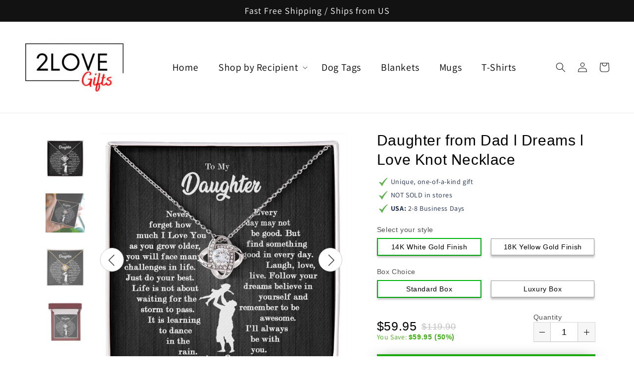

--- FILE ---
content_type: text/html; charset=utf-8
request_url: https://2lovegifts.com/products/daughter-from-dad-l-dreams-l-love-knot-necklace
body_size: 78906
content:
<!doctype html>
<html class="no-js" lang="en">
  <head>
    <meta charset="utf-8">
    <meta http-equiv="X-UA-Compatible" content="IE=edge">
    <meta name="viewport" content="width=device-width,initial-scale=1">
    <meta name="theme-color" content="">
    <link rel="canonical" href="https://2lovegifts.com/products/daughter-from-dad-l-dreams-l-love-knot-necklace">
    <link rel="preconnect" href="https://cdn.shopify.com" crossorigin><link rel="icon" type="image/png" href="//2lovegifts.com/cdn/shop/files/B_B_1_32x32.png?v=1638637425"><link rel="preconnect" href="https://fonts.shopifycdn.com" crossorigin><title>
      Daughter from Dad l Dreams l Love Knot Necklace
 &ndash; 2lovegifts.com</title>

    
      <meta name="description" content="Imagine her reaction receiving this beautiful Love Knot Necklace. Representing an unbreakable bond between two souls, this piece features a beautiful pendant embellished with premium cubic zirconia crystals. Surprise your loved one with this gorgeous gift today! 14k white gold over stainless steel or 18k yellow gold ov">
    

    

<meta property="og:site_name" content="2lovegifts.com">
<meta property="og:url" content="https://2lovegifts.com/products/daughter-from-dad-l-dreams-l-love-knot-necklace">
<meta property="og:title" content="Daughter from Dad l Dreams l Love Knot Necklace">
<meta property="og:type" content="product">
<meta property="og:description" content="Imagine her reaction receiving this beautiful Love Knot Necklace. Representing an unbreakable bond between two souls, this piece features a beautiful pendant embellished with premium cubic zirconia crystals. Surprise your loved one with this gorgeous gift today! 14k white gold over stainless steel or 18k yellow gold ov"><meta property="og:image" content="http://2lovegifts.com/cdn/shop/products/asset_4379_transformation_12044_bc6c7645-ea23-49f8-b9b7-cb5730d94477.jpg?v=1666414041">
  <meta property="og:image:secure_url" content="https://2lovegifts.com/cdn/shop/products/asset_4379_transformation_12044_bc6c7645-ea23-49f8-b9b7-cb5730d94477.jpg?v=1666414041">
  <meta property="og:image:width" content="1000">
  <meta property="og:image:height" content="1000"><meta property="og:price:amount" content="59.95">
  <meta property="og:price:currency" content="USD"><meta name="twitter:site" content="@shopify"><meta name="twitter:card" content="summary_large_image">
<meta name="twitter:title" content="Daughter from Dad l Dreams l Love Knot Necklace">
<meta name="twitter:description" content="Imagine her reaction receiving this beautiful Love Knot Necklace. Representing an unbreakable bond between two souls, this piece features a beautiful pendant embellished with premium cubic zirconia crystals. Surprise your loved one with this gorgeous gift today! 14k white gold over stainless steel or 18k yellow gold ov">


    <script src="//2lovegifts.com/cdn/shop/t/3/assets/global.js?v=14237263177399231171658879843" defer="defer"></script>
    <script>window.performance && window.performance.mark && window.performance.mark('shopify.content_for_header.start');</script><meta id="shopify-digital-wallet" name="shopify-digital-wallet" content="/60938223866/digital_wallets/dialog">
<meta name="shopify-checkout-api-token" content="1748f2057eda2a7d3da964308e8f52e6">
<meta id="in-context-paypal-metadata" data-shop-id="60938223866" data-venmo-supported="false" data-environment="production" data-locale="en_US" data-paypal-v4="true" data-currency="USD">
<link rel="alternate" type="application/json+oembed" href="https://2lovegifts.com/products/daughter-from-dad-l-dreams-l-love-knot-necklace.oembed">
<script async="async" src="/checkouts/internal/preloads.js?locale=en-US"></script>
<link rel="preconnect" href="https://shop.app" crossorigin="anonymous">
<script async="async" src="https://shop.app/checkouts/internal/preloads.js?locale=en-US&shop_id=60938223866" crossorigin="anonymous"></script>
<script id="apple-pay-shop-capabilities" type="application/json">{"shopId":60938223866,"countryCode":"US","currencyCode":"USD","merchantCapabilities":["supports3DS"],"merchantId":"gid:\/\/shopify\/Shop\/60938223866","merchantName":"2lovegifts.com","requiredBillingContactFields":["postalAddress","email"],"requiredShippingContactFields":["postalAddress","email"],"shippingType":"shipping","supportedNetworks":["visa","masterCard","amex","discover","elo","jcb"],"total":{"type":"pending","label":"2lovegifts.com","amount":"1.00"},"shopifyPaymentsEnabled":true,"supportsSubscriptions":true}</script>
<script id="shopify-features" type="application/json">{"accessToken":"1748f2057eda2a7d3da964308e8f52e6","betas":["rich-media-storefront-analytics"],"domain":"2lovegifts.com","predictiveSearch":true,"shopId":60938223866,"locale":"en"}</script>
<script>var Shopify = Shopify || {};
Shopify.shop = "browse-botik-llc.myshopify.com";
Shopify.locale = "en";
Shopify.currency = {"active":"USD","rate":"1.0"};
Shopify.country = "US";
Shopify.theme = {"name":"[dev] jam Dawn with Installments message","id":134303056122,"schema_name":"Dawn","schema_version":"2.3.0","theme_store_id":887,"role":"main"};
Shopify.theme.handle = "null";
Shopify.theme.style = {"id":null,"handle":null};
Shopify.cdnHost = "2lovegifts.com/cdn";
Shopify.routes = Shopify.routes || {};
Shopify.routes.root = "/";</script>
<script type="module">!function(o){(o.Shopify=o.Shopify||{}).modules=!0}(window);</script>
<script>!function(o){function n(){var o=[];function n(){o.push(Array.prototype.slice.apply(arguments))}return n.q=o,n}var t=o.Shopify=o.Shopify||{};t.loadFeatures=n(),t.autoloadFeatures=n()}(window);</script>
<script>
  window.ShopifyPay = window.ShopifyPay || {};
  window.ShopifyPay.apiHost = "shop.app\/pay";
  window.ShopifyPay.redirectState = null;
</script>
<script id="shop-js-analytics" type="application/json">{"pageType":"product"}</script>
<script defer="defer" async type="module" src="//2lovegifts.com/cdn/shopifycloud/shop-js/modules/v2/client.init-shop-cart-sync_C5BV16lS.en.esm.js"></script>
<script defer="defer" async type="module" src="//2lovegifts.com/cdn/shopifycloud/shop-js/modules/v2/chunk.common_CygWptCX.esm.js"></script>
<script type="module">
  await import("//2lovegifts.com/cdn/shopifycloud/shop-js/modules/v2/client.init-shop-cart-sync_C5BV16lS.en.esm.js");
await import("//2lovegifts.com/cdn/shopifycloud/shop-js/modules/v2/chunk.common_CygWptCX.esm.js");

  window.Shopify.SignInWithShop?.initShopCartSync?.({"fedCMEnabled":true,"windoidEnabled":true});

</script>
<script>
  window.Shopify = window.Shopify || {};
  if (!window.Shopify.featureAssets) window.Shopify.featureAssets = {};
  window.Shopify.featureAssets['shop-js'] = {"shop-cart-sync":["modules/v2/client.shop-cart-sync_ZFArdW7E.en.esm.js","modules/v2/chunk.common_CygWptCX.esm.js"],"init-fed-cm":["modules/v2/client.init-fed-cm_CmiC4vf6.en.esm.js","modules/v2/chunk.common_CygWptCX.esm.js"],"shop-button":["modules/v2/client.shop-button_tlx5R9nI.en.esm.js","modules/v2/chunk.common_CygWptCX.esm.js"],"shop-cash-offers":["modules/v2/client.shop-cash-offers_DOA2yAJr.en.esm.js","modules/v2/chunk.common_CygWptCX.esm.js","modules/v2/chunk.modal_D71HUcav.esm.js"],"init-windoid":["modules/v2/client.init-windoid_sURxWdc1.en.esm.js","modules/v2/chunk.common_CygWptCX.esm.js"],"shop-toast-manager":["modules/v2/client.shop-toast-manager_ClPi3nE9.en.esm.js","modules/v2/chunk.common_CygWptCX.esm.js"],"init-shop-email-lookup-coordinator":["modules/v2/client.init-shop-email-lookup-coordinator_B8hsDcYM.en.esm.js","modules/v2/chunk.common_CygWptCX.esm.js"],"init-shop-cart-sync":["modules/v2/client.init-shop-cart-sync_C5BV16lS.en.esm.js","modules/v2/chunk.common_CygWptCX.esm.js"],"avatar":["modules/v2/client.avatar_BTnouDA3.en.esm.js"],"pay-button":["modules/v2/client.pay-button_FdsNuTd3.en.esm.js","modules/v2/chunk.common_CygWptCX.esm.js"],"init-customer-accounts":["modules/v2/client.init-customer-accounts_DxDtT_ad.en.esm.js","modules/v2/client.shop-login-button_C5VAVYt1.en.esm.js","modules/v2/chunk.common_CygWptCX.esm.js","modules/v2/chunk.modal_D71HUcav.esm.js"],"init-shop-for-new-customer-accounts":["modules/v2/client.init-shop-for-new-customer-accounts_ChsxoAhi.en.esm.js","modules/v2/client.shop-login-button_C5VAVYt1.en.esm.js","modules/v2/chunk.common_CygWptCX.esm.js","modules/v2/chunk.modal_D71HUcav.esm.js"],"shop-login-button":["modules/v2/client.shop-login-button_C5VAVYt1.en.esm.js","modules/v2/chunk.common_CygWptCX.esm.js","modules/v2/chunk.modal_D71HUcav.esm.js"],"init-customer-accounts-sign-up":["modules/v2/client.init-customer-accounts-sign-up_CPSyQ0Tj.en.esm.js","modules/v2/client.shop-login-button_C5VAVYt1.en.esm.js","modules/v2/chunk.common_CygWptCX.esm.js","modules/v2/chunk.modal_D71HUcav.esm.js"],"shop-follow-button":["modules/v2/client.shop-follow-button_Cva4Ekp9.en.esm.js","modules/v2/chunk.common_CygWptCX.esm.js","modules/v2/chunk.modal_D71HUcav.esm.js"],"checkout-modal":["modules/v2/client.checkout-modal_BPM8l0SH.en.esm.js","modules/v2/chunk.common_CygWptCX.esm.js","modules/v2/chunk.modal_D71HUcav.esm.js"],"lead-capture":["modules/v2/client.lead-capture_Bi8yE_yS.en.esm.js","modules/v2/chunk.common_CygWptCX.esm.js","modules/v2/chunk.modal_D71HUcav.esm.js"],"shop-login":["modules/v2/client.shop-login_D6lNrXab.en.esm.js","modules/v2/chunk.common_CygWptCX.esm.js","modules/v2/chunk.modal_D71HUcav.esm.js"],"payment-terms":["modules/v2/client.payment-terms_CZxnsJam.en.esm.js","modules/v2/chunk.common_CygWptCX.esm.js","modules/v2/chunk.modal_D71HUcav.esm.js"]};
</script>
<script id="__st">var __st={"a":60938223866,"offset":-21600,"reqid":"5f851f6f-1521-4be8-9cb3-9b28e4b25312-1768694092","pageurl":"2lovegifts.com\/products\/daughter-from-dad-l-dreams-l-love-knot-necklace","u":"4b072000337c","p":"product","rtyp":"product","rid":7816874000634};</script>
<script>window.ShopifyPaypalV4VisibilityTracking = true;</script>
<script id="captcha-bootstrap">!function(){'use strict';const t='contact',e='account',n='new_comment',o=[[t,t],['blogs',n],['comments',n],[t,'customer']],c=[[e,'customer_login'],[e,'guest_login'],[e,'recover_customer_password'],[e,'create_customer']],r=t=>t.map((([t,e])=>`form[action*='/${t}']:not([data-nocaptcha='true']) input[name='form_type'][value='${e}']`)).join(','),a=t=>()=>t?[...document.querySelectorAll(t)].map((t=>t.form)):[];function s(){const t=[...o],e=r(t);return a(e)}const i='password',u='form_key',d=['recaptcha-v3-token','g-recaptcha-response','h-captcha-response',i],f=()=>{try{return window.sessionStorage}catch{return}},m='__shopify_v',_=t=>t.elements[u];function p(t,e,n=!1){try{const o=window.sessionStorage,c=JSON.parse(o.getItem(e)),{data:r}=function(t){const{data:e,action:n}=t;return t[m]||n?{data:e,action:n}:{data:t,action:n}}(c);for(const[e,n]of Object.entries(r))t.elements[e]&&(t.elements[e].value=n);n&&o.removeItem(e)}catch(o){console.error('form repopulation failed',{error:o})}}const l='form_type',E='cptcha';function T(t){t.dataset[E]=!0}const w=window,h=w.document,L='Shopify',v='ce_forms',y='captcha';let A=!1;((t,e)=>{const n=(g='f06e6c50-85a8-45c8-87d0-21a2b65856fe',I='https://cdn.shopify.com/shopifycloud/storefront-forms-hcaptcha/ce_storefront_forms_captcha_hcaptcha.v1.5.2.iife.js',D={infoText:'Protected by hCaptcha',privacyText:'Privacy',termsText:'Terms'},(t,e,n)=>{const o=w[L][v],c=o.bindForm;if(c)return c(t,g,e,D).then(n);var r;o.q.push([[t,g,e,D],n]),r=I,A||(h.body.append(Object.assign(h.createElement('script'),{id:'captcha-provider',async:!0,src:r})),A=!0)});var g,I,D;w[L]=w[L]||{},w[L][v]=w[L][v]||{},w[L][v].q=[],w[L][y]=w[L][y]||{},w[L][y].protect=function(t,e){n(t,void 0,e),T(t)},Object.freeze(w[L][y]),function(t,e,n,w,h,L){const[v,y,A,g]=function(t,e,n){const i=e?o:[],u=t?c:[],d=[...i,...u],f=r(d),m=r(i),_=r(d.filter((([t,e])=>n.includes(e))));return[a(f),a(m),a(_),s()]}(w,h,L),I=t=>{const e=t.target;return e instanceof HTMLFormElement?e:e&&e.form},D=t=>v().includes(t);t.addEventListener('submit',(t=>{const e=I(t);if(!e)return;const n=D(e)&&!e.dataset.hcaptchaBound&&!e.dataset.recaptchaBound,o=_(e),c=g().includes(e)&&(!o||!o.value);(n||c)&&t.preventDefault(),c&&!n&&(function(t){try{if(!f())return;!function(t){const e=f();if(!e)return;const n=_(t);if(!n)return;const o=n.value;o&&e.removeItem(o)}(t);const e=Array.from(Array(32),(()=>Math.random().toString(36)[2])).join('');!function(t,e){_(t)||t.append(Object.assign(document.createElement('input'),{type:'hidden',name:u})),t.elements[u].value=e}(t,e),function(t,e){const n=f();if(!n)return;const o=[...t.querySelectorAll(`input[type='${i}']`)].map((({name:t})=>t)),c=[...d,...o],r={};for(const[a,s]of new FormData(t).entries())c.includes(a)||(r[a]=s);n.setItem(e,JSON.stringify({[m]:1,action:t.action,data:r}))}(t,e)}catch(e){console.error('failed to persist form',e)}}(e),e.submit())}));const S=(t,e)=>{t&&!t.dataset[E]&&(n(t,e.some((e=>e===t))),T(t))};for(const o of['focusin','change'])t.addEventListener(o,(t=>{const e=I(t);D(e)&&S(e,y())}));const B=e.get('form_key'),M=e.get(l),P=B&&M;t.addEventListener('DOMContentLoaded',(()=>{const t=y();if(P)for(const e of t)e.elements[l].value===M&&p(e,B);[...new Set([...A(),...v().filter((t=>'true'===t.dataset.shopifyCaptcha))])].forEach((e=>S(e,t)))}))}(h,new URLSearchParams(w.location.search),n,t,e,['guest_login'])})(!0,!0)}();</script>
<script integrity="sha256-4kQ18oKyAcykRKYeNunJcIwy7WH5gtpwJnB7kiuLZ1E=" data-source-attribution="shopify.loadfeatures" defer="defer" src="//2lovegifts.com/cdn/shopifycloud/storefront/assets/storefront/load_feature-a0a9edcb.js" crossorigin="anonymous"></script>
<script crossorigin="anonymous" defer="defer" src="//2lovegifts.com/cdn/shopifycloud/storefront/assets/shopify_pay/storefront-65b4c6d7.js?v=20250812"></script>
<script data-source-attribution="shopify.dynamic_checkout.dynamic.init">var Shopify=Shopify||{};Shopify.PaymentButton=Shopify.PaymentButton||{isStorefrontPortableWallets:!0,init:function(){window.Shopify.PaymentButton.init=function(){};var t=document.createElement("script");t.src="https://2lovegifts.com/cdn/shopifycloud/portable-wallets/latest/portable-wallets.en.js",t.type="module",document.head.appendChild(t)}};
</script>
<script data-source-attribution="shopify.dynamic_checkout.buyer_consent">
  function portableWalletsHideBuyerConsent(e){var t=document.getElementById("shopify-buyer-consent"),n=document.getElementById("shopify-subscription-policy-button");t&&n&&(t.classList.add("hidden"),t.setAttribute("aria-hidden","true"),n.removeEventListener("click",e))}function portableWalletsShowBuyerConsent(e){var t=document.getElementById("shopify-buyer-consent"),n=document.getElementById("shopify-subscription-policy-button");t&&n&&(t.classList.remove("hidden"),t.removeAttribute("aria-hidden"),n.addEventListener("click",e))}window.Shopify?.PaymentButton&&(window.Shopify.PaymentButton.hideBuyerConsent=portableWalletsHideBuyerConsent,window.Shopify.PaymentButton.showBuyerConsent=portableWalletsShowBuyerConsent);
</script>
<script data-source-attribution="shopify.dynamic_checkout.cart.bootstrap">document.addEventListener("DOMContentLoaded",(function(){function t(){return document.querySelector("shopify-accelerated-checkout-cart, shopify-accelerated-checkout")}if(t())Shopify.PaymentButton.init();else{new MutationObserver((function(e,n){t()&&(Shopify.PaymentButton.init(),n.disconnect())})).observe(document.body,{childList:!0,subtree:!0})}}));
</script>
<link id="shopify-accelerated-checkout-styles" rel="stylesheet" media="screen" href="https://2lovegifts.com/cdn/shopifycloud/portable-wallets/latest/accelerated-checkout-backwards-compat.css" crossorigin="anonymous">
<style id="shopify-accelerated-checkout-cart">
        #shopify-buyer-consent {
  margin-top: 1em;
  display: inline-block;
  width: 100%;
}

#shopify-buyer-consent.hidden {
  display: none;
}

#shopify-subscription-policy-button {
  background: none;
  border: none;
  padding: 0;
  text-decoration: underline;
  font-size: inherit;
  cursor: pointer;
}

#shopify-subscription-policy-button::before {
  box-shadow: none;
}

      </style>
<script id="sections-script" data-sections="header,footer" defer="defer" src="//2lovegifts.com/cdn/shop/t/3/compiled_assets/scripts.js?v=1623"></script>
<script>window.performance && window.performance.mark && window.performance.mark('shopify.content_for_header.end');</script>


    <style data-shopify>
      @font-face {
  font-family: Assistant;
  font-weight: 400;
  font-style: normal;
  font-display: swap;
  src: url("//2lovegifts.com/cdn/fonts/assistant/assistant_n4.9120912a469cad1cc292572851508ca49d12e768.woff2") format("woff2"),
       url("//2lovegifts.com/cdn/fonts/assistant/assistant_n4.6e9875ce64e0fefcd3f4446b7ec9036b3ddd2985.woff") format("woff");
}

      @font-face {
  font-family: Assistant;
  font-weight: 700;
  font-style: normal;
  font-display: swap;
  src: url("//2lovegifts.com/cdn/fonts/assistant/assistant_n7.bf44452348ec8b8efa3aa3068825305886b1c83c.woff2") format("woff2"),
       url("//2lovegifts.com/cdn/fonts/assistant/assistant_n7.0c887fee83f6b3bda822f1150b912c72da0f7b64.woff") format("woff");
}

      
      
      @font-face {
  font-family: Assistant;
  font-weight: 400;
  font-style: normal;
  font-display: swap;
  src: url("//2lovegifts.com/cdn/fonts/assistant/assistant_n4.9120912a469cad1cc292572851508ca49d12e768.woff2") format("woff2"),
       url("//2lovegifts.com/cdn/fonts/assistant/assistant_n4.6e9875ce64e0fefcd3f4446b7ec9036b3ddd2985.woff") format("woff");
}


      :root {
        --font-body-family: Assistant, sans-serif;
        --font-body-style: normal;
        --font-body-weight: 400;

        --font-heading-family: Assistant, sans-serif;
        --font-heading-style: normal;
        --font-heading-weight: 400;

        --font-body-scale: 1.0;
        --font-heading-scale: 1.0;

        --color-base-text: 18, 18, 18;
        --color-base-background-1: 255, 255, 255;
        --color-base-background-2: 243, 243, 243;
        --color-base-solid-button-labels: 255, 255, 255;
        --color-base-outline-button-labels: 18, 18, 18;
        --color-base-accent-1: 18, 18, 18;
        --color-base-accent-2: 51, 79, 180;
        --payment-terms-background-color: #FFFFFF;

        --gradient-base-background-1: #FFFFFF;
        --gradient-base-background-2: #F3F3F3;
        --gradient-base-accent-1: #121212;
        --gradient-base-accent-2: #334FB4;

        --page-width: 160rem;
        --page-width-margin: 2rem;
      }

      *,
      *::before,
      *::after {
        box-sizing: inherit;
      }

      html {
        box-sizing: border-box;
        font-size: calc(var(--font-body-scale) * 62.5%);
        height: 100%;
      }

      body {
        display: grid;
        grid-template-rows: auto auto 1fr auto;
        grid-template-columns: 100%;
        min-height: 100%;
        margin: 0;
        font-size: 1.5rem;
        letter-spacing: 0.06rem;
        line-height: calc(1 + 0.8 / var(--font-body-scale));
        font-family: var(--font-body-family);
        font-style: var(--font-body-style);
        font-weight: var(--font-body-weight);
      }

      @media screen and (min-width: 750px) {
        body {
          font-size: 1.6rem;
        }
      }
    </style>

    <link href="//2lovegifts.com/cdn/shop/t/3/assets/base.css?v=182897356182110133871658879819" rel="stylesheet" type="text/css" media="all" />
<link rel="preload" as="font" href="//2lovegifts.com/cdn/fonts/assistant/assistant_n4.9120912a469cad1cc292572851508ca49d12e768.woff2" type="font/woff2" crossorigin><link rel="preload" as="font" href="//2lovegifts.com/cdn/fonts/assistant/assistant_n4.9120912a469cad1cc292572851508ca49d12e768.woff2" type="font/woff2" crossorigin><link rel="stylesheet" href="//2lovegifts.com/cdn/shop/t/3/assets/component-predictive-search.css?v=10425135875555615991658879834" media="print" onload="this.media='all'"><script>document.documentElement.className = document.documentElement.className.replace('no-js', 'js');</script>
  
	<script>var loox_global_hash = '1685428214062';</script><script>var visitor_level_referral = {"active":true,"rtl":false,"position":"right","button_text":"Get $5","button_bg_color":"333333","button_text_color":"FFFFFF","display_on_home_page":true,"display_on_product_page":true,"display_on_cart_page":true,"display_on_other_pages":true,"hide_on_mobile":false,"sidebar_visible":true};
</script><style>.loox-reviews-default { max-width: 1200px; margin: 0 auto; }.loox-rating .loox-icon { color:#000000; }</style><script>var loox_rating_icons_enabled = true;</script>
<link href="https://monorail-edge.shopifysvc.com" rel="dns-prefetch">
<script>(function(){if ("sendBeacon" in navigator && "performance" in window) {try {var session_token_from_headers = performance.getEntriesByType('navigation')[0].serverTiming.find(x => x.name == '_s').description;} catch {var session_token_from_headers = undefined;}var session_cookie_matches = document.cookie.match(/_shopify_s=([^;]*)/);var session_token_from_cookie = session_cookie_matches && session_cookie_matches.length === 2 ? session_cookie_matches[1] : "";var session_token = session_token_from_headers || session_token_from_cookie || "";function handle_abandonment_event(e) {var entries = performance.getEntries().filter(function(entry) {return /monorail-edge.shopifysvc.com/.test(entry.name);});if (!window.abandonment_tracked && entries.length === 0) {window.abandonment_tracked = true;var currentMs = Date.now();var navigation_start = performance.timing.navigationStart;var payload = {shop_id: 60938223866,url: window.location.href,navigation_start,duration: currentMs - navigation_start,session_token,page_type: "product"};window.navigator.sendBeacon("https://monorail-edge.shopifysvc.com/v1/produce", JSON.stringify({schema_id: "online_store_buyer_site_abandonment/1.1",payload: payload,metadata: {event_created_at_ms: currentMs,event_sent_at_ms: currentMs}}));}}window.addEventListener('pagehide', handle_abandonment_event);}}());</script>
<script id="web-pixels-manager-setup">(function e(e,d,r,n,o){if(void 0===o&&(o={}),!Boolean(null===(a=null===(i=window.Shopify)||void 0===i?void 0:i.analytics)||void 0===a?void 0:a.replayQueue)){var i,a;window.Shopify=window.Shopify||{};var t=window.Shopify;t.analytics=t.analytics||{};var s=t.analytics;s.replayQueue=[],s.publish=function(e,d,r){return s.replayQueue.push([e,d,r]),!0};try{self.performance.mark("wpm:start")}catch(e){}var l=function(){var e={modern:/Edge?\/(1{2}[4-9]|1[2-9]\d|[2-9]\d{2}|\d{4,})\.\d+(\.\d+|)|Firefox\/(1{2}[4-9]|1[2-9]\d|[2-9]\d{2}|\d{4,})\.\d+(\.\d+|)|Chrom(ium|e)\/(9{2}|\d{3,})\.\d+(\.\d+|)|(Maci|X1{2}).+ Version\/(15\.\d+|(1[6-9]|[2-9]\d|\d{3,})\.\d+)([,.]\d+|)( \(\w+\)|)( Mobile\/\w+|) Safari\/|Chrome.+OPR\/(9{2}|\d{3,})\.\d+\.\d+|(CPU[ +]OS|iPhone[ +]OS|CPU[ +]iPhone|CPU IPhone OS|CPU iPad OS)[ +]+(15[._]\d+|(1[6-9]|[2-9]\d|\d{3,})[._]\d+)([._]\d+|)|Android:?[ /-](13[3-9]|1[4-9]\d|[2-9]\d{2}|\d{4,})(\.\d+|)(\.\d+|)|Android.+Firefox\/(13[5-9]|1[4-9]\d|[2-9]\d{2}|\d{4,})\.\d+(\.\d+|)|Android.+Chrom(ium|e)\/(13[3-9]|1[4-9]\d|[2-9]\d{2}|\d{4,})\.\d+(\.\d+|)|SamsungBrowser\/([2-9]\d|\d{3,})\.\d+/,legacy:/Edge?\/(1[6-9]|[2-9]\d|\d{3,})\.\d+(\.\d+|)|Firefox\/(5[4-9]|[6-9]\d|\d{3,})\.\d+(\.\d+|)|Chrom(ium|e)\/(5[1-9]|[6-9]\d|\d{3,})\.\d+(\.\d+|)([\d.]+$|.*Safari\/(?![\d.]+ Edge\/[\d.]+$))|(Maci|X1{2}).+ Version\/(10\.\d+|(1[1-9]|[2-9]\d|\d{3,})\.\d+)([,.]\d+|)( \(\w+\)|)( Mobile\/\w+|) Safari\/|Chrome.+OPR\/(3[89]|[4-9]\d|\d{3,})\.\d+\.\d+|(CPU[ +]OS|iPhone[ +]OS|CPU[ +]iPhone|CPU IPhone OS|CPU iPad OS)[ +]+(10[._]\d+|(1[1-9]|[2-9]\d|\d{3,})[._]\d+)([._]\d+|)|Android:?[ /-](13[3-9]|1[4-9]\d|[2-9]\d{2}|\d{4,})(\.\d+|)(\.\d+|)|Mobile Safari.+OPR\/([89]\d|\d{3,})\.\d+\.\d+|Android.+Firefox\/(13[5-9]|1[4-9]\d|[2-9]\d{2}|\d{4,})\.\d+(\.\d+|)|Android.+Chrom(ium|e)\/(13[3-9]|1[4-9]\d|[2-9]\d{2}|\d{4,})\.\d+(\.\d+|)|Android.+(UC? ?Browser|UCWEB|U3)[ /]?(15\.([5-9]|\d{2,})|(1[6-9]|[2-9]\d|\d{3,})\.\d+)\.\d+|SamsungBrowser\/(5\.\d+|([6-9]|\d{2,})\.\d+)|Android.+MQ{2}Browser\/(14(\.(9|\d{2,})|)|(1[5-9]|[2-9]\d|\d{3,})(\.\d+|))(\.\d+|)|K[Aa][Ii]OS\/(3\.\d+|([4-9]|\d{2,})\.\d+)(\.\d+|)/},d=e.modern,r=e.legacy,n=navigator.userAgent;return n.match(d)?"modern":n.match(r)?"legacy":"unknown"}(),u="modern"===l?"modern":"legacy",c=(null!=n?n:{modern:"",legacy:""})[u],f=function(e){return[e.baseUrl,"/wpm","/b",e.hashVersion,"modern"===e.buildTarget?"m":"l",".js"].join("")}({baseUrl:d,hashVersion:r,buildTarget:u}),m=function(e){var d=e.version,r=e.bundleTarget,n=e.surface,o=e.pageUrl,i=e.monorailEndpoint;return{emit:function(e){var a=e.status,t=e.errorMsg,s=(new Date).getTime(),l=JSON.stringify({metadata:{event_sent_at_ms:s},events:[{schema_id:"web_pixels_manager_load/3.1",payload:{version:d,bundle_target:r,page_url:o,status:a,surface:n,error_msg:t},metadata:{event_created_at_ms:s}}]});if(!i)return console&&console.warn&&console.warn("[Web Pixels Manager] No Monorail endpoint provided, skipping logging."),!1;try{return self.navigator.sendBeacon.bind(self.navigator)(i,l)}catch(e){}var u=new XMLHttpRequest;try{return u.open("POST",i,!0),u.setRequestHeader("Content-Type","text/plain"),u.send(l),!0}catch(e){return console&&console.warn&&console.warn("[Web Pixels Manager] Got an unhandled error while logging to Monorail."),!1}}}}({version:r,bundleTarget:l,surface:e.surface,pageUrl:self.location.href,monorailEndpoint:e.monorailEndpoint});try{o.browserTarget=l,function(e){var d=e.src,r=e.async,n=void 0===r||r,o=e.onload,i=e.onerror,a=e.sri,t=e.scriptDataAttributes,s=void 0===t?{}:t,l=document.createElement("script"),u=document.querySelector("head"),c=document.querySelector("body");if(l.async=n,l.src=d,a&&(l.integrity=a,l.crossOrigin="anonymous"),s)for(var f in s)if(Object.prototype.hasOwnProperty.call(s,f))try{l.dataset[f]=s[f]}catch(e){}if(o&&l.addEventListener("load",o),i&&l.addEventListener("error",i),u)u.appendChild(l);else{if(!c)throw new Error("Did not find a head or body element to append the script");c.appendChild(l)}}({src:f,async:!0,onload:function(){if(!function(){var e,d;return Boolean(null===(d=null===(e=window.Shopify)||void 0===e?void 0:e.analytics)||void 0===d?void 0:d.initialized)}()){var d=window.webPixelsManager.init(e)||void 0;if(d){var r=window.Shopify.analytics;r.replayQueue.forEach((function(e){var r=e[0],n=e[1],o=e[2];d.publishCustomEvent(r,n,o)})),r.replayQueue=[],r.publish=d.publishCustomEvent,r.visitor=d.visitor,r.initialized=!0}}},onerror:function(){return m.emit({status:"failed",errorMsg:"".concat(f," has failed to load")})},sri:function(e){var d=/^sha384-[A-Za-z0-9+/=]+$/;return"string"==typeof e&&d.test(e)}(c)?c:"",scriptDataAttributes:o}),m.emit({status:"loading"})}catch(e){m.emit({status:"failed",errorMsg:(null==e?void 0:e.message)||"Unknown error"})}}})({shopId: 60938223866,storefrontBaseUrl: "https://2lovegifts.com",extensionsBaseUrl: "https://extensions.shopifycdn.com/cdn/shopifycloud/web-pixels-manager",monorailEndpoint: "https://monorail-edge.shopifysvc.com/unstable/produce_batch",surface: "storefront-renderer",enabledBetaFlags: ["2dca8a86"],webPixelsConfigList: [{"id":"395018490","configuration":"{\"pixelCode\":\"CFK6O1BC77U6KTQSFA7G\"}","eventPayloadVersion":"v1","runtimeContext":"STRICT","scriptVersion":"22e92c2ad45662f435e4801458fb78cc","type":"APP","apiClientId":4383523,"privacyPurposes":["ANALYTICS","MARKETING","SALE_OF_DATA"],"dataSharingAdjustments":{"protectedCustomerApprovalScopes":["read_customer_address","read_customer_email","read_customer_name","read_customer_personal_data","read_customer_phone"]}},{"id":"197820666","configuration":"{\"pixel_id\":\"191202933311753\",\"pixel_type\":\"facebook_pixel\",\"metaapp_system_user_token\":\"-\"}","eventPayloadVersion":"v1","runtimeContext":"OPEN","scriptVersion":"ca16bc87fe92b6042fbaa3acc2fbdaa6","type":"APP","apiClientId":2329312,"privacyPurposes":["ANALYTICS","MARKETING","SALE_OF_DATA"],"dataSharingAdjustments":{"protectedCustomerApprovalScopes":["read_customer_address","read_customer_email","read_customer_name","read_customer_personal_data","read_customer_phone"]}},{"id":"shopify-app-pixel","configuration":"{}","eventPayloadVersion":"v1","runtimeContext":"STRICT","scriptVersion":"0450","apiClientId":"shopify-pixel","type":"APP","privacyPurposes":["ANALYTICS","MARKETING"]},{"id":"shopify-custom-pixel","eventPayloadVersion":"v1","runtimeContext":"LAX","scriptVersion":"0450","apiClientId":"shopify-pixel","type":"CUSTOM","privacyPurposes":["ANALYTICS","MARKETING"]}],isMerchantRequest: false,initData: {"shop":{"name":"2lovegifts.com","paymentSettings":{"currencyCode":"USD"},"myshopifyDomain":"browse-botik-llc.myshopify.com","countryCode":"US","storefrontUrl":"https:\/\/2lovegifts.com"},"customer":null,"cart":null,"checkout":null,"productVariants":[{"price":{"amount":59.95,"currencyCode":"USD"},"product":{"title":"Daughter from Dad l Dreams l Love Knot Necklace","vendor":"ShineOn Fulfillment","id":"7816874000634","untranslatedTitle":"Daughter from Dad l Dreams l Love Knot Necklace","url":"\/products\/daughter-from-dad-l-dreams-l-love-knot-necklace","type":"Jewelry"},"id":"43571783991546","image":{"src":"\/\/2lovegifts.com\/cdn\/shop\/products\/asset_4379_transformation_12044_bc6c7645-ea23-49f8-b9b7-cb5730d94477.jpg?v=1666414041"},"sku":"SO-7512566","title":"14K White Gold Finish \/ Standard Box","untranslatedTitle":"14K White Gold Finish \/ Standard Box"},{"price":{"amount":69.95,"currencyCode":"USD"},"product":{"title":"Daughter from Dad l Dreams l Love Knot Necklace","vendor":"ShineOn Fulfillment","id":"7816874000634","untranslatedTitle":"Daughter from Dad l Dreams l Love Knot Necklace","url":"\/products\/daughter-from-dad-l-dreams-l-love-knot-necklace","type":"Jewelry"},"id":"43571784024314","image":{"src":"\/\/2lovegifts.com\/cdn\/shop\/products\/asset_4378_transformation_12018_eeb7a343-a0e9-472d-9b30-d6850ccaf88c.jpg?v=1666414045"},"sku":"SO-7512569","title":"18K Yellow Gold Finish \/ Standard Box","untranslatedTitle":"18K Yellow Gold Finish \/ Standard Box"},{"price":{"amount":79.95,"currencyCode":"USD"},"product":{"title":"Daughter from Dad l Dreams l Love Knot Necklace","vendor":"ShineOn Fulfillment","id":"7816874000634","untranslatedTitle":"Daughter from Dad l Dreams l Love Knot Necklace","url":"\/products\/daughter-from-dad-l-dreams-l-love-knot-necklace","type":"Jewelry"},"id":"43571784057082","image":{"src":"\/\/2lovegifts.com\/cdn\/shop\/products\/asset_4381_transformation_12061_6e54d2cf-6a1d-4706-b070-e187b203c1c3.jpg?v=1666414048"},"sku":"SO-7512570","title":"14K White Gold Finish \/ Luxury Box","untranslatedTitle":"14K White Gold Finish \/ Luxury Box"},{"price":{"amount":89.95,"currencyCode":"USD"},"product":{"title":"Daughter from Dad l Dreams l Love Knot Necklace","vendor":"ShineOn Fulfillment","id":"7816874000634","untranslatedTitle":"Daughter from Dad l Dreams l Love Knot Necklace","url":"\/products\/daughter-from-dad-l-dreams-l-love-knot-necklace","type":"Jewelry"},"id":"43571784089850","image":{"src":"\/\/2lovegifts.com\/cdn\/shop\/products\/asset_4380_transformation_12024_19467976-5638-420c-9f29-d6ce05823433.jpg?v=1666414051"},"sku":"SO-7512572","title":"18K Yellow Gold Finish \/ Luxury Box","untranslatedTitle":"18K Yellow Gold Finish \/ Luxury Box"}],"purchasingCompany":null},},"https://2lovegifts.com/cdn","fcfee988w5aeb613cpc8e4bc33m6693e112",{"modern":"","legacy":""},{"shopId":"60938223866","storefrontBaseUrl":"https:\/\/2lovegifts.com","extensionBaseUrl":"https:\/\/extensions.shopifycdn.com\/cdn\/shopifycloud\/web-pixels-manager","surface":"storefront-renderer","enabledBetaFlags":"[\"2dca8a86\"]","isMerchantRequest":"false","hashVersion":"fcfee988w5aeb613cpc8e4bc33m6693e112","publish":"custom","events":"[[\"page_viewed\",{}],[\"product_viewed\",{\"productVariant\":{\"price\":{\"amount\":59.95,\"currencyCode\":\"USD\"},\"product\":{\"title\":\"Daughter from Dad l Dreams l Love Knot Necklace\",\"vendor\":\"ShineOn Fulfillment\",\"id\":\"7816874000634\",\"untranslatedTitle\":\"Daughter from Dad l Dreams l Love Knot Necklace\",\"url\":\"\/products\/daughter-from-dad-l-dreams-l-love-knot-necklace\",\"type\":\"Jewelry\"},\"id\":\"43571783991546\",\"image\":{\"src\":\"\/\/2lovegifts.com\/cdn\/shop\/products\/asset_4379_transformation_12044_bc6c7645-ea23-49f8-b9b7-cb5730d94477.jpg?v=1666414041\"},\"sku\":\"SO-7512566\",\"title\":\"14K White Gold Finish \/ Standard Box\",\"untranslatedTitle\":\"14K White Gold Finish \/ Standard Box\"}}]]"});</script><script>
  window.ShopifyAnalytics = window.ShopifyAnalytics || {};
  window.ShopifyAnalytics.meta = window.ShopifyAnalytics.meta || {};
  window.ShopifyAnalytics.meta.currency = 'USD';
  var meta = {"product":{"id":7816874000634,"gid":"gid:\/\/shopify\/Product\/7816874000634","vendor":"ShineOn Fulfillment","type":"Jewelry","handle":"daughter-from-dad-l-dreams-l-love-knot-necklace","variants":[{"id":43571783991546,"price":5995,"name":"Daughter from Dad l Dreams l Love Knot Necklace - 14K White Gold Finish \/ Standard Box","public_title":"14K White Gold Finish \/ Standard Box","sku":"SO-7512566"},{"id":43571784024314,"price":6995,"name":"Daughter from Dad l Dreams l Love Knot Necklace - 18K Yellow Gold Finish \/ Standard Box","public_title":"18K Yellow Gold Finish \/ Standard Box","sku":"SO-7512569"},{"id":43571784057082,"price":7995,"name":"Daughter from Dad l Dreams l Love Knot Necklace - 14K White Gold Finish \/ Luxury Box","public_title":"14K White Gold Finish \/ Luxury Box","sku":"SO-7512570"},{"id":43571784089850,"price":8995,"name":"Daughter from Dad l Dreams l Love Knot Necklace - 18K Yellow Gold Finish \/ Luxury Box","public_title":"18K Yellow Gold Finish \/ Luxury Box","sku":"SO-7512572"}],"remote":false},"page":{"pageType":"product","resourceType":"product","resourceId":7816874000634,"requestId":"5f851f6f-1521-4be8-9cb3-9b28e4b25312-1768694092"}};
  for (var attr in meta) {
    window.ShopifyAnalytics.meta[attr] = meta[attr];
  }
</script>
<script class="analytics">
  (function () {
    var customDocumentWrite = function(content) {
      var jquery = null;

      if (window.jQuery) {
        jquery = window.jQuery;
      } else if (window.Checkout && window.Checkout.$) {
        jquery = window.Checkout.$;
      }

      if (jquery) {
        jquery('body').append(content);
      }
    };

    var hasLoggedConversion = function(token) {
      if (token) {
        return document.cookie.indexOf('loggedConversion=' + token) !== -1;
      }
      return false;
    }

    var setCookieIfConversion = function(token) {
      if (token) {
        var twoMonthsFromNow = new Date(Date.now());
        twoMonthsFromNow.setMonth(twoMonthsFromNow.getMonth() + 2);

        document.cookie = 'loggedConversion=' + token + '; expires=' + twoMonthsFromNow;
      }
    }

    var trekkie = window.ShopifyAnalytics.lib = window.trekkie = window.trekkie || [];
    if (trekkie.integrations) {
      return;
    }
    trekkie.methods = [
      'identify',
      'page',
      'ready',
      'track',
      'trackForm',
      'trackLink'
    ];
    trekkie.factory = function(method) {
      return function() {
        var args = Array.prototype.slice.call(arguments);
        args.unshift(method);
        trekkie.push(args);
        return trekkie;
      };
    };
    for (var i = 0; i < trekkie.methods.length; i++) {
      var key = trekkie.methods[i];
      trekkie[key] = trekkie.factory(key);
    }
    trekkie.load = function(config) {
      trekkie.config = config || {};
      trekkie.config.initialDocumentCookie = document.cookie;
      var first = document.getElementsByTagName('script')[0];
      var script = document.createElement('script');
      script.type = 'text/javascript';
      script.onerror = function(e) {
        var scriptFallback = document.createElement('script');
        scriptFallback.type = 'text/javascript';
        scriptFallback.onerror = function(error) {
                var Monorail = {
      produce: function produce(monorailDomain, schemaId, payload) {
        var currentMs = new Date().getTime();
        var event = {
          schema_id: schemaId,
          payload: payload,
          metadata: {
            event_created_at_ms: currentMs,
            event_sent_at_ms: currentMs
          }
        };
        return Monorail.sendRequest("https://" + monorailDomain + "/v1/produce", JSON.stringify(event));
      },
      sendRequest: function sendRequest(endpointUrl, payload) {
        // Try the sendBeacon API
        if (window && window.navigator && typeof window.navigator.sendBeacon === 'function' && typeof window.Blob === 'function' && !Monorail.isIos12()) {
          var blobData = new window.Blob([payload], {
            type: 'text/plain'
          });

          if (window.navigator.sendBeacon(endpointUrl, blobData)) {
            return true;
          } // sendBeacon was not successful

        } // XHR beacon

        var xhr = new XMLHttpRequest();

        try {
          xhr.open('POST', endpointUrl);
          xhr.setRequestHeader('Content-Type', 'text/plain');
          xhr.send(payload);
        } catch (e) {
          console.log(e);
        }

        return false;
      },
      isIos12: function isIos12() {
        return window.navigator.userAgent.lastIndexOf('iPhone; CPU iPhone OS 12_') !== -1 || window.navigator.userAgent.lastIndexOf('iPad; CPU OS 12_') !== -1;
      }
    };
    Monorail.produce('monorail-edge.shopifysvc.com',
      'trekkie_storefront_load_errors/1.1',
      {shop_id: 60938223866,
      theme_id: 134303056122,
      app_name: "storefront",
      context_url: window.location.href,
      source_url: "//2lovegifts.com/cdn/s/trekkie.storefront.cd680fe47e6c39ca5d5df5f0a32d569bc48c0f27.min.js"});

        };
        scriptFallback.async = true;
        scriptFallback.src = '//2lovegifts.com/cdn/s/trekkie.storefront.cd680fe47e6c39ca5d5df5f0a32d569bc48c0f27.min.js';
        first.parentNode.insertBefore(scriptFallback, first);
      };
      script.async = true;
      script.src = '//2lovegifts.com/cdn/s/trekkie.storefront.cd680fe47e6c39ca5d5df5f0a32d569bc48c0f27.min.js';
      first.parentNode.insertBefore(script, first);
    };
    trekkie.load(
      {"Trekkie":{"appName":"storefront","development":false,"defaultAttributes":{"shopId":60938223866,"isMerchantRequest":null,"themeId":134303056122,"themeCityHash":"4265675461502741695","contentLanguage":"en","currency":"USD","eventMetadataId":"65f87396-22d8-4daa-9137-37f1d067acaf"},"isServerSideCookieWritingEnabled":true,"monorailRegion":"shop_domain","enabledBetaFlags":["65f19447"]},"Session Attribution":{},"S2S":{"facebookCapiEnabled":true,"source":"trekkie-storefront-renderer","apiClientId":580111}}
    );

    var loaded = false;
    trekkie.ready(function() {
      if (loaded) return;
      loaded = true;

      window.ShopifyAnalytics.lib = window.trekkie;

      var originalDocumentWrite = document.write;
      document.write = customDocumentWrite;
      try { window.ShopifyAnalytics.merchantGoogleAnalytics.call(this); } catch(error) {};
      document.write = originalDocumentWrite;

      window.ShopifyAnalytics.lib.page(null,{"pageType":"product","resourceType":"product","resourceId":7816874000634,"requestId":"5f851f6f-1521-4be8-9cb3-9b28e4b25312-1768694092","shopifyEmitted":true});

      var match = window.location.pathname.match(/checkouts\/(.+)\/(thank_you|post_purchase)/)
      var token = match? match[1]: undefined;
      if (!hasLoggedConversion(token)) {
        setCookieIfConversion(token);
        window.ShopifyAnalytics.lib.track("Viewed Product",{"currency":"USD","variantId":43571783991546,"productId":7816874000634,"productGid":"gid:\/\/shopify\/Product\/7816874000634","name":"Daughter from Dad l Dreams l Love Knot Necklace - 14K White Gold Finish \/ Standard Box","price":"59.95","sku":"SO-7512566","brand":"ShineOn Fulfillment","variant":"14K White Gold Finish \/ Standard Box","category":"Jewelry","nonInteraction":true,"remote":false},undefined,undefined,{"shopifyEmitted":true});
      window.ShopifyAnalytics.lib.track("monorail:\/\/trekkie_storefront_viewed_product\/1.1",{"currency":"USD","variantId":43571783991546,"productId":7816874000634,"productGid":"gid:\/\/shopify\/Product\/7816874000634","name":"Daughter from Dad l Dreams l Love Knot Necklace - 14K White Gold Finish \/ Standard Box","price":"59.95","sku":"SO-7512566","brand":"ShineOn Fulfillment","variant":"14K White Gold Finish \/ Standard Box","category":"Jewelry","nonInteraction":true,"remote":false,"referer":"https:\/\/2lovegifts.com\/products\/daughter-from-dad-l-dreams-l-love-knot-necklace"});
      }
    });


        var eventsListenerScript = document.createElement('script');
        eventsListenerScript.async = true;
        eventsListenerScript.src = "//2lovegifts.com/cdn/shopifycloud/storefront/assets/shop_events_listener-3da45d37.js";
        document.getElementsByTagName('head')[0].appendChild(eventsListenerScript);

})();</script>
<script
  defer
  src="https://2lovegifts.com/cdn/shopifycloud/perf-kit/shopify-perf-kit-3.0.4.min.js"
  data-application="storefront-renderer"
  data-shop-id="60938223866"
  data-render-region="gcp-us-central1"
  data-page-type="product"
  data-theme-instance-id="134303056122"
  data-theme-name="Dawn"
  data-theme-version="2.3.0"
  data-monorail-region="shop_domain"
  data-resource-timing-sampling-rate="10"
  data-shs="true"
  data-shs-beacon="true"
  data-shs-export-with-fetch="true"
  data-shs-logs-sample-rate="1"
  data-shs-beacon-endpoint="https://2lovegifts.com/api/collect"
></script>
</head>

  <body class="gradient">
    <a class="skip-to-content-link button visually-hidden" href="#MainContent">
      Skip to content
    </a>

    <div id="shopify-section-announcement-bar" class="shopify-section"><div class="announcement-bar color-inverse gradient" role="region" aria-label="Announcement" ><p class="announcement-bar__message h5">
                Fast Free Shipping / Ships from US
</p></div>
</div>
    <div id="shopify-section-header" class="shopify-section"><link rel="stylesheet" href="//2lovegifts.com/cdn/shop/t/3/assets/component-list-menu.css?v=161614383810958508431658879829" media="print" onload="this.media='all'">
<link rel="stylesheet" href="//2lovegifts.com/cdn/shop/t/3/assets/component-search.css?v=128662198121899399791658879837" media="print" onload="this.media='all'">
<link rel="stylesheet" href="//2lovegifts.com/cdn/shop/t/3/assets/component-menu-drawer.css?v=25441607779389632351658879831" media="print" onload="this.media='all'">
<link rel="stylesheet" href="//2lovegifts.com/cdn/shop/t/3/assets/component-cart-notification.css?v=168160950397931396041658879824" media="print" onload="this.media='all'">
<link rel="stylesheet" href="//2lovegifts.com/cdn/shop/t/3/assets/component-cart-items.css?v=66764593009401432141658879824" media="print" onload="this.media='all'"><link rel="stylesheet" href="//2lovegifts.com/cdn/shop/t/3/assets/component-price.css?v=5328827735059554991658879834" media="print" onload="this.media='all'">
  <link rel="stylesheet" href="//2lovegifts.com/cdn/shop/t/3/assets/component-loading-overlay.css?v=167310470843593579841658879830" media="print" onload="this.media='all'"><noscript><link href="//2lovegifts.com/cdn/shop/t/3/assets/component-list-menu.css?v=161614383810958508431658879829" rel="stylesheet" type="text/css" media="all" /></noscript>
<noscript><link href="//2lovegifts.com/cdn/shop/t/3/assets/component-search.css?v=128662198121899399791658879837" rel="stylesheet" type="text/css" media="all" /></noscript>
<noscript><link href="//2lovegifts.com/cdn/shop/t/3/assets/component-menu-drawer.css?v=25441607779389632351658879831" rel="stylesheet" type="text/css" media="all" /></noscript>
<noscript><link href="//2lovegifts.com/cdn/shop/t/3/assets/component-cart-notification.css?v=168160950397931396041658879824" rel="stylesheet" type="text/css" media="all" /></noscript>
<noscript><link href="//2lovegifts.com/cdn/shop/t/3/assets/component-cart-items.css?v=66764593009401432141658879824" rel="stylesheet" type="text/css" media="all" /></noscript>

<style>
  header-drawer {
    justify-self: start;
    margin-left: -1.2rem;
  }

  @media screen and (min-width: 990px) {
    header-drawer {
      display: none;
    }
  }

  .menu-drawer-container {
    display: flex;
  }

  .list-menu {
    list-style: none;
    padding: 0;
    margin: 0;
  }

  .list-menu--inline {
    display: inline-flex;
    flex-wrap: wrap;
  }

  summary.list-menu__item {
    padding-right: 2.7rem;
  }

  .list-menu__item {
    display: flex;
    align-items: center;
    line-height: calc(1 + 0.3 / var(--font-body-scale));
  }

  .list-menu__item--link {
    text-decoration: none;
    padding-bottom: 1rem;
    padding-top: 1rem;
    line-height: calc(1 + 0.8 / var(--font-body-scale));
  }

  @media screen and (min-width: 750px) {
    .list-menu__item--link {
      padding-bottom: 0.5rem;
      padding-top: 0.5rem;
    }
  }
</style>

<script src="//2lovegifts.com/cdn/shop/t/3/assets/details-disclosure.js?v=130383321174778955031658879840" defer="defer"></script>
<script src="//2lovegifts.com/cdn/shop/t/3/assets/details-modal.js?v=28236984606388830511658879841" defer="defer"></script>
<script src="//2lovegifts.com/cdn/shop/t/3/assets/cart-notification.js?v=18770815536247936311658879820" defer="defer"></script>

<svg xmlns="http://www.w3.org/2000/svg" class="hidden">
  <symbol id="icon-search" viewbox="0 0 18 19" fill="none">
    <path fill-rule="evenodd" clip-rule="evenodd" d="M11.03 11.68A5.784 5.784 0 112.85 3.5a5.784 5.784 0 018.18 8.18zm.26 1.12a6.78 6.78 0 11.72-.7l5.4 5.4a.5.5 0 11-.71.7l-5.41-5.4z" fill="currentColor"/>
  </symbol>

  <symbol id="icon-close" class="icon icon-close" fill="none" viewBox="0 0 18 17">
    <path d="M.865 15.978a.5.5 0 00.707.707l7.433-7.431 7.579 7.282a.501.501 0 00.846-.37.5.5 0 00-.153-.351L9.712 8.546l7.417-7.416a.5.5 0 10-.707-.708L8.991 7.853 1.413.573a.5.5 0 10-.693.72l7.563 7.268-7.418 7.417z" fill="currentColor">
  </symbol>
</svg>
<sticky-header class="header-wrapper color-background-1 gradient header-wrapper--border-bottom">
  <header class="header header--middle-left page-width header--has-menu"><header-drawer data-breakpoint="tablet">
        <details class="menu-drawer-container">
          <summary class="header__icon header__icon--menu header__icon--summary link focus-inset" aria-label="Menu">
            <span>
              <svg xmlns="http://www.w3.org/2000/svg" aria-hidden="true" focusable="false" role="presentation" class="icon icon-hamburger" fill="none" viewBox="0 0 18 16">
  <path d="M1 .5a.5.5 0 100 1h15.71a.5.5 0 000-1H1zM.5 8a.5.5 0 01.5-.5h15.71a.5.5 0 010 1H1A.5.5 0 01.5 8zm0 7a.5.5 0 01.5-.5h15.71a.5.5 0 010 1H1a.5.5 0 01-.5-.5z" fill="currentColor">
</svg>

              <svg xmlns="http://www.w3.org/2000/svg" aria-hidden="true" focusable="false" role="presentation" class="icon icon-close" fill="none" viewBox="0 0 18 17">
  <path d="M.865 15.978a.5.5 0 00.707.707l7.433-7.431 7.579 7.282a.501.501 0 00.846-.37.5.5 0 00-.153-.351L9.712 8.546l7.417-7.416a.5.5 0 10-.707-.708L8.991 7.853 1.413.573a.5.5 0 10-.693.72l7.563 7.268-7.418 7.417z" fill="currentColor">
</svg>

            </span>
          </summary>
          <div id="menu-drawer" class="menu-drawer motion-reduce" tabindex="-1">
            <div class="menu-drawer__inner-container">
              <div class="menu-drawer__navigation-container">
                <nav class="menu-drawer__navigation">
                  <ul class="menu-drawer__menu list-menu" role="list"><li><a href="/" class="menu-drawer__menu-item list-menu__item link link--text focus-inset">
                            Home
                          </a></li><li><details>
                            <summary class="menu-drawer__menu-item list-menu__item link link--text focus-inset">
                              Shop by Recipient
                              <svg viewBox="0 0 14 10" fill="none" aria-hidden="true" focusable="false" role="presentation" class="icon icon-arrow" xmlns="http://www.w3.org/2000/svg">
  <path fill-rule="evenodd" clip-rule="evenodd" d="M8.537.808a.5.5 0 01.817-.162l4 4a.5.5 0 010 .708l-4 4a.5.5 0 11-.708-.708L11.793 5.5H1a.5.5 0 010-1h10.793L8.646 1.354a.5.5 0 01-.109-.546z" fill="currentColor">
</svg>

                              <svg aria-hidden="true" focusable="false" role="presentation" class="icon icon-caret" viewBox="0 0 10 6">
  <path fill-rule="evenodd" clip-rule="evenodd" d="M9.354.646a.5.5 0 00-.708 0L5 4.293 1.354.646a.5.5 0 00-.708.708l4 4a.5.5 0 00.708 0l4-4a.5.5 0 000-.708z" fill="currentColor">
</svg>

                            </summary>
                            <div id="link-Shop by Recipient" class="menu-drawer__submenu motion-reduce" tabindex="-1">
                              <div class="menu-drawer__inner-submenu">
                                <button class="menu-drawer__close-button link link--text focus-inset" aria-expanded="true">
                                  <svg viewBox="0 0 14 10" fill="none" aria-hidden="true" focusable="false" role="presentation" class="icon icon-arrow" xmlns="http://www.w3.org/2000/svg">
  <path fill-rule="evenodd" clip-rule="evenodd" d="M8.537.808a.5.5 0 01.817-.162l4 4a.5.5 0 010 .708l-4 4a.5.5 0 11-.708-.708L11.793 5.5H1a.5.5 0 010-1h10.793L8.646 1.354a.5.5 0 01-.109-.546z" fill="currentColor">
</svg>

                                  Shop by Recipient
                                </button>
                                <ul class="menu-drawer__menu list-menu" role="list" tabindex="-1"><li><a href="/collections/gifts-for-soulmate" class="menu-drawer__menu-item link link--text list-menu__item focus-inset">
                                          Gifts for Soulmate
                                        </a></li><li><a href="/collections/gifts-for-daughter" class="menu-drawer__menu-item link link--text list-menu__item focus-inset">
                                          Gifts for Daughter
                                        </a></li><li><a href="/collections/gifts-for-wife" class="menu-drawer__menu-item link link--text list-menu__item focus-inset">
                                          Gifts for Wife
                                        </a></li><li><a href="/collections/gifts-for-son" class="menu-drawer__menu-item link link--text list-menu__item focus-inset">
                                          Gifts for Son
                                        </a></li><li><a href="/collections/gifts-for-granddaughter" class="menu-drawer__menu-item link link--text list-menu__item focus-inset">
                                          Gifts for Granddaughter
                                        </a></li><li><a href="/collections/gifts-for-dad" class="menu-drawer__menu-item link link--text list-menu__item focus-inset">
                                          Gifts for Dad
                                        </a></li><li><a href="/collections/gifts-for-husband-and-my-man" class="menu-drawer__menu-item link link--text list-menu__item focus-inset">
                                          Gifts for Husband
                                        </a></li></ul>
                              </div>
                            </div>
                          </details></li><li><a href="/collections/dog-tags" class="menu-drawer__menu-item list-menu__item link link--text focus-inset">
                            Dog Tags
                          </a></li><li><a href="/collections/blankets" class="menu-drawer__menu-item list-menu__item link link--text focus-inset">
                            Blankets
                          </a></li><li><a href="/collections/mugs" class="menu-drawer__menu-item list-menu__item link link--text focus-inset">
                            Mugs
                          </a></li><li><a href="/collections/t-shirts" class="menu-drawer__menu-item list-menu__item link link--text focus-inset">
                            T-Shirts
                          </a></li></ul>
                </nav>
                <div class="menu-drawer__utility-links"><a href="https://2lovegifts.com/customer_authentication/redirect?locale=en&region_country=US" class="menu-drawer__account link focus-inset h5">
                      <svg xmlns="http://www.w3.org/2000/svg" aria-hidden="true" focusable="false" role="presentation" class="icon icon-account" fill="none" viewBox="0 0 18 19">
  <path fill-rule="evenodd" clip-rule="evenodd" d="M6 4.5a3 3 0 116 0 3 3 0 01-6 0zm3-4a4 4 0 100 8 4 4 0 000-8zm5.58 12.15c1.12.82 1.83 2.24 1.91 4.85H1.51c.08-2.6.79-4.03 1.9-4.85C4.66 11.75 6.5 11.5 9 11.5s4.35.26 5.58 1.15zM9 10.5c-2.5 0-4.65.24-6.17 1.35C1.27 12.98.5 14.93.5 18v.5h17V18c0-3.07-.77-5.02-2.33-6.15-1.52-1.1-3.67-1.35-6.17-1.35z" fill="currentColor">
</svg>

Log in</a><ul class="list list-social list-unstyled" role="list"><li class="list-social__item">
                        <a href="https://twitter.com/shopify" class="list-social__link link"><svg aria-hidden="true" focusable="false" role="presentation" class="icon icon-twitter" viewBox="0 0 18 15">
  <path fill="currentColor" d="M17.64 2.6a7.33 7.33 0 01-1.75 1.82c0 .05 0 .13.02.23l.02.23a9.97 9.97 0 01-1.69 5.54c-.57.85-1.24 1.62-2.02 2.28a9.09 9.09 0 01-2.82 1.6 10.23 10.23 0 01-8.9-.98c.34.02.61.04.83.04 1.64 0 3.1-.5 4.38-1.5a3.6 3.6 0 01-3.3-2.45A2.91 2.91 0 004 9.35a3.47 3.47 0 01-2.02-1.21 3.37 3.37 0 01-.8-2.22v-.03c.46.24.98.37 1.58.4a3.45 3.45 0 01-1.54-2.9c0-.61.14-1.2.45-1.79a9.68 9.68 0 003.2 2.6 10 10 0 004.08 1.07 3 3 0 01-.13-.8c0-.97.34-1.8 1.03-2.48A3.45 3.45 0 0112.4.96a3.49 3.49 0 012.54 1.1c.8-.15 1.54-.44 2.23-.85a3.4 3.4 0 01-1.54 1.94c.74-.1 1.4-.28 2.01-.54z">
</svg>
<span class="visually-hidden">Twitter</span>
                        </a>
                      </li><li class="list-social__item">
                        <a href="https://facebook.com/shopify" class="list-social__link link"><svg aria-hidden="true" focusable="false" role="presentation" class="icon icon-facebook" viewBox="0 0 18 18">
  <path fill="currentColor" d="M16.42.61c.27 0 .5.1.69.28.19.2.28.42.28.7v15.44c0 .27-.1.5-.28.69a.94.94 0 01-.7.28h-4.39v-6.7h2.25l.31-2.65h-2.56v-1.7c0-.4.1-.72.28-.93.18-.2.5-.32 1-.32h1.37V3.35c-.6-.06-1.27-.1-2.01-.1-1.01 0-1.83.3-2.45.9-.62.6-.93 1.44-.93 2.53v1.97H7.04v2.65h2.24V18H.98c-.28 0-.5-.1-.7-.28a.94.94 0 01-.28-.7V1.59c0-.27.1-.5.28-.69a.94.94 0 01.7-.28h15.44z">
</svg>
<span class="visually-hidden">Facebook</span>
                        </a>
                      </li><li class="list-social__item">
                        <a href="https://www.instagram.com/browse_botik/" class="list-social__link link"><svg aria-hidden="true" focusable="false" role="presentation" class="icon icon-instagram" viewBox="0 0 18 18">
  <path fill="currentColor" d="M8.77 1.58c2.34 0 2.62.01 3.54.05.86.04 1.32.18 1.63.3.41.17.7.35 1.01.66.3.3.5.6.65 1 .12.32.27.78.3 1.64.05.92.06 1.2.06 3.54s-.01 2.62-.05 3.54a4.79 4.79 0 01-.3 1.63c-.17.41-.35.7-.66 1.01-.3.3-.6.5-1.01.66-.31.12-.77.26-1.63.3-.92.04-1.2.05-3.54.05s-2.62 0-3.55-.05a4.79 4.79 0 01-1.62-.3c-.42-.16-.7-.35-1.01-.66-.31-.3-.5-.6-.66-1a4.87 4.87 0 01-.3-1.64c-.04-.92-.05-1.2-.05-3.54s0-2.62.05-3.54c.04-.86.18-1.32.3-1.63.16-.41.35-.7.66-1.01.3-.3.6-.5 1-.65.32-.12.78-.27 1.63-.3.93-.05 1.2-.06 3.55-.06zm0-1.58C6.39 0 6.09.01 5.15.05c-.93.04-1.57.2-2.13.4-.57.23-1.06.54-1.55 1.02C1 1.96.7 2.45.46 3.02c-.22.56-.37 1.2-.4 2.13C0 6.1 0 6.4 0 8.77s.01 2.68.05 3.61c.04.94.2 1.57.4 2.13.23.58.54 1.07 1.02 1.56.49.48.98.78 1.55 1.01.56.22 1.2.37 2.13.4.94.05 1.24.06 3.62.06 2.39 0 2.68-.01 3.62-.05.93-.04 1.57-.2 2.13-.41a4.27 4.27 0 001.55-1.01c.49-.49.79-.98 1.01-1.56.22-.55.37-1.19.41-2.13.04-.93.05-1.23.05-3.61 0-2.39 0-2.68-.05-3.62a6.47 6.47 0 00-.4-2.13 4.27 4.27 0 00-1.02-1.55A4.35 4.35 0 0014.52.46a6.43 6.43 0 00-2.13-.41A69 69 0 008.77 0z"/>
  <path fill="currentColor" d="M8.8 4a4.5 4.5 0 100 9 4.5 4.5 0 000-9zm0 7.43a2.92 2.92 0 110-5.85 2.92 2.92 0 010 5.85zM13.43 5a1.05 1.05 0 100-2.1 1.05 1.05 0 000 2.1z">
</svg>
<span class="visually-hidden">Instagram</span>
                        </a>
                      </li><li class="list-social__item">
                        <a href="https://www.youtube.com/shopify" class="list-social__link link"><svg aria-hidden="true" focusable="false" role="presentation" class="icon icon-youtube" viewBox="0 0 100 70">
  <path d="M98 11c2 7.7 2 24 2 24s0 16.3-2 24a12.5 12.5 0 01-9 9c-7.7 2-39 2-39 2s-31.3 0-39-2a12.5 12.5 0 01-9-9c-2-7.7-2-24-2-24s0-16.3 2-24c1.2-4.4 4.6-7.8 9-9 7.7-2 39-2 39-2s31.3 0 39 2c4.4 1.2 7.8 4.6 9 9zM40 50l26-15-26-15v30z" fill="currentColor">
</svg>
<span class="visually-hidden">YouTube</span>
                        </a>
                      </li></ul>
                </div>
              </div>
            </div>
          </div>
        </details>
      </header-drawer><a href="/" class="header__heading-link link link--text focus-inset"><img srcset="//2lovegifts.com/cdn/shop/files/header-logo_200x.jpg?v=1658892692 1x, //2lovegifts.com/cdn/shop/files/header-logo_200x@2x.jpg?v=1658892692 2x"
              src="//2lovegifts.com/cdn/shop/files/header-logo_200x.jpg?v=1658892692"
              loading="lazy"
              class="header__heading-logo"
              width="215"
              height="106"
              alt="2lovegifts.com"
            ></a><nav class="header__inline-menu">
        <ul class="list-menu list-menu--inline" role="list"><li><a href="/" class="header__menu-item header__menu-item list-menu__item link link--text focus-inset">
                  <span>Home</span>
                </a></li><li><details-disclosure>
                  <details>
                    <summary class="header__menu-item list-menu__item link focus-inset">
                      <span>Shop by Recipient</span>
                      <svg aria-hidden="true" focusable="false" role="presentation" class="icon icon-caret" viewBox="0 0 10 6">
  <path fill-rule="evenodd" clip-rule="evenodd" d="M9.354.646a.5.5 0 00-.708 0L5 4.293 1.354.646a.5.5 0 00-.708.708l4 4a.5.5 0 00.708 0l4-4a.5.5 0 000-.708z" fill="currentColor">
</svg>

                    </summary>
                    <ul class="header__submenu list-menu list-menu--disclosure caption-large motion-reduce" role="list" tabindex="-1"><li><a href="/collections/gifts-for-soulmate" class="header__menu-item list-menu__item link link--text focus-inset caption-large">
                              Gifts for Soulmate
                            </a></li><li><a href="/collections/gifts-for-daughter" class="header__menu-item list-menu__item link link--text focus-inset caption-large">
                              Gifts for Daughter
                            </a></li><li><a href="/collections/gifts-for-wife" class="header__menu-item list-menu__item link link--text focus-inset caption-large">
                              Gifts for Wife
                            </a></li><li><a href="/collections/gifts-for-son" class="header__menu-item list-menu__item link link--text focus-inset caption-large">
                              Gifts for Son
                            </a></li><li><a href="/collections/gifts-for-granddaughter" class="header__menu-item list-menu__item link link--text focus-inset caption-large">
                              Gifts for Granddaughter
                            </a></li><li><a href="/collections/gifts-for-dad" class="header__menu-item list-menu__item link link--text focus-inset caption-large">
                              Gifts for Dad
                            </a></li><li><a href="/collections/gifts-for-husband-and-my-man" class="header__menu-item list-menu__item link link--text focus-inset caption-large">
                              Gifts for Husband
                            </a></li></ul>
                  </details>
                </details-disclosure></li><li><a href="/collections/dog-tags" class="header__menu-item header__menu-item list-menu__item link link--text focus-inset">
                  <span>Dog Tags</span>
                </a></li><li><a href="/collections/blankets" class="header__menu-item header__menu-item list-menu__item link link--text focus-inset">
                  <span>Blankets</span>
                </a></li><li><a href="/collections/mugs" class="header__menu-item header__menu-item list-menu__item link link--text focus-inset">
                  <span>Mugs</span>
                </a></li><li><a href="/collections/t-shirts" class="header__menu-item header__menu-item list-menu__item link link--text focus-inset">
                  <span>T-Shirts</span>
                </a></li></ul>
      </nav><div class="header__icons">
      <details-modal class="header__search">
        <details>
          <summary class="header__icon header__icon--search header__icon--summary link focus-inset modal__toggle" aria-haspopup="dialog" aria-label="Search">
            <span>
              <svg class="modal__toggle-open icon icon-search" aria-hidden="true" focusable="false" role="presentation">
                <use href="#icon-search">
              </svg>
              <svg class="modal__toggle-close icon icon-close" aria-hidden="true" focusable="false" role="presentation">
                <use href="#icon-close">
              </svg>
            </span>
          </summary>
          <div class="search-modal modal__content" role="dialog" aria-modal="true" aria-label="Search">
            <div class="modal-overlay"></div>
            <div class="search-modal__content" tabindex="-1"><predictive-search class="search-modal__form" data-loading-text="Loading..."><form action="/search" method="get" role="search" class="search search-modal__form">
                  <div class="field">
                    <input class="search__input field__input" 
                      id="Search-In-Modal"
                      type="search"
                      name="q"
                      value=""
                      placeholder="Search"role="combobox"
                        aria-expanded="false"
                        aria-owns="predictive-search-results-list"
                        aria-controls="predictive-search-results-list"
                        aria-haspopup="listbox"
                        aria-autocomplete="list"
                        autocorrect="off"
                        autocomplete="off"
                        autocapitalize="off"
                        spellcheck="false">
                    <label class="field__label" for="Search-In-Modal">Search</label>
                    <input type="hidden" name="options[prefix]" value="last">
                    <button class="search__button field__button" aria-label="Search">
                      <svg class="icon icon-search" aria-hidden="true" focusable="false" role="presentation">
                        <use href="#icon-search">
                      </svg>
                    </button> 
                  </div><div class="predictive-search predictive-search--header" tabindex="-1" data-predictive-search>
                      <div class="predictive-search__loading-state">
                        <svg aria-hidden="true" focusable="false" role="presentation" class="spinner" viewBox="0 0 66 66" xmlns="http://www.w3.org/2000/svg">
                          <circle class="path" fill="none" stroke-width="6" cx="33" cy="33" r="30"></circle>
                        </svg>
                      </div>
                    </div>

                    <span class="predictive-search-status visually-hidden" role="status" aria-hidden="true"></span></form></predictive-search><button type="button" class="search-modal__close-button modal__close-button link link--text focus-inset" aria-label="Close">
                <svg class="icon icon-close" aria-hidden="true" focusable="false" role="presentation">
                  <use href="#icon-close">
                </svg>
              </button>
            </div>
          </div>
        </details>
      </details-modal><a href="https://2lovegifts.com/customer_authentication/redirect?locale=en&region_country=US" class="header__icon header__icon--account link focus-inset small-hide">
          <svg xmlns="http://www.w3.org/2000/svg" aria-hidden="true" focusable="false" role="presentation" class="icon icon-account" fill="none" viewBox="0 0 18 19">
  <path fill-rule="evenodd" clip-rule="evenodd" d="M6 4.5a3 3 0 116 0 3 3 0 01-6 0zm3-4a4 4 0 100 8 4 4 0 000-8zm5.58 12.15c1.12.82 1.83 2.24 1.91 4.85H1.51c.08-2.6.79-4.03 1.9-4.85C4.66 11.75 6.5 11.5 9 11.5s4.35.26 5.58 1.15zM9 10.5c-2.5 0-4.65.24-6.17 1.35C1.27 12.98.5 14.93.5 18v.5h17V18c0-3.07-.77-5.02-2.33-6.15-1.52-1.1-3.67-1.35-6.17-1.35z" fill="currentColor">
</svg>

          <span class="visually-hidden">Log in</span>
        </a><a href="/cart" class="header__icon header__icon--cart link focus-inset" id="cart-icon-bubble"><svg class="icon icon-cart-empty" aria-hidden="true" focusable="false" role="presentation" xmlns="http://www.w3.org/2000/svg" viewBox="0 0 40 40" fill="none">
  <path d="m15.75 11.8h-3.16l-.77 11.6a5 5 0 0 0 4.99 5.34h7.38a5 5 0 0 0 4.99-5.33l-.78-11.61zm0 1h-2.22l-.71 10.67a4 4 0 0 0 3.99 4.27h7.38a4 4 0 0 0 4-4.27l-.72-10.67h-2.22v.63a4.75 4.75 0 1 1 -9.5 0zm8.5 0h-7.5v.63a3.75 3.75 0 1 0 7.5 0z" fill="currentColor" fill-rule="evenodd"/>
</svg>
<span class="visually-hidden">Cart</span></a>
    </div>
  </header>
</sticky-header>

<cart-notification>
  <div class="cart-notification-wrapper page-width color-background-1">
    <div id="cart-notification" class="cart-notification focus-inset" aria-modal="true" aria-label="Item added to your cart" role="dialog" tabindex="-1">
      <div class="cart-notification__header">
        <h2 class="cart-notification__heading caption-large"><svg class="icon icon-checkmark color-foreground-text" aria-hidden="true" focusable="false" xmlns="http://www.w3.org/2000/svg" viewBox="0 0 12 9" fill="none">
  <path fill-rule="evenodd" clip-rule="evenodd" d="M11.35.643a.5.5 0 01.006.707l-6.77 6.886a.5.5 0 01-.719-.006L.638 4.845a.5.5 0 11.724-.69l2.872 3.011 6.41-6.517a.5.5 0 01.707-.006h-.001z" fill="currentColor"/>
</svg>
Item added to your cart</h2>
        <button type="button" class="cart-notification__close modal__close-button link link--text focus-inset" aria-label="Close">
          <svg class="icon icon-close" aria-hidden="true" focusable="false"><use href="#icon-close"></svg>
        </button>
      </div>
      <div id="cart-notification-product" class="cart-notification-product"></div>
      <div class="cart-notification__links">
        <a href="/cart" id="cart-notification-button" class="button button--secondary button--full-width"></a>
        <form action="/cart" method="post" id="cart-notification-form">
          <button class="button button--primary button--full-width" name="checkout">Check out</button>
        </form>
        <button type="button" class="link button-label">Continue shopping</button>
      </div>
    </div>
  </div>
</cart-notification>
<style data-shopify>
  .cart-notification {
     display: none;
  }
</style>


<script type="application/ld+json">
  {
    "@context": "http://schema.org",
    "@type": "Organization",
    "name": "2lovegifts.com",
    
      
      "logo": "https:\/\/2lovegifts.com\/cdn\/shop\/files\/header-logo_215x.jpg?v=1658892692",
    
    "sameAs": [
      "https:\/\/twitter.com\/shopify",
      "https:\/\/facebook.com\/shopify",
      "",
      "https:\/\/www.instagram.com\/browse_botik\/",
      "",
      "",
      "",
      "https:\/\/www.youtube.com\/shopify",
      ""
    ],
    "url": "https:\/\/2lovegifts.com"
  }
</script>
</div>
    <main id="MainContent" class="content-for-layout focus-none" role="main" tabindex="-1">
      <!-- BEGIN SHINEON PRODUCT TEMPLATE vSO - v1.4.8
 -->




<script type="text/javascript">
  document.body.classList.add('loading');
</script>




    



<script>
window.shineon = window.shineon || {};
window.shineon.analytics = window.shineon.analytics || {
    debug: false,
    pixel_fires: {
        page_view: false,
        product_view: false
    },
    log: function(message, data) {
        if(this.debug) {
            console.log(message, JSON.stringify(data));
        }
    },
    send_beacon: function(event_name, variants, data) {
        this.log('so.send_beacon',{
            event_name: event_name,
            variants: variants,
            data: data
        });
        document.dispatchEvent(new CustomEvent('shineon.events.' + event_name, {
            detail: {
                variants: variants,
                data: data
            }
        }));
    },
    product_view: function(product, data) {
        this.log('so.product_view');

        this.send_beacon('view', [{
            id: product.current_variant.id,
            quantity: 1,
            amount: product.current_variant.price / 100
        }]);

        if (product.metafields.fb_pixel_id) {
            this.log('so.product_view.init_pixel.fb_pixel_id',{fb_pixel_id: product.metafields.fb_pixel_id });
            shineon.analytics.fb.send_event.init_pixel(product.metafields.fb_pixel_id);
            shineon.analytics.fb.send_event.page_view(product.metafields.fb_pixel_id)
            shineon.analytics.fb.send_event.view_content({
                product: product,
                fb_pixel_id: product.metafields.fb_pixel_id
            });
        }

        if (product.metafields.ga_account_id) {
            this.log('so.product_view.init_pixel.ga_account_id',{ga_account_id: product.metafields.ga_account_id});
            shineon.analytics.ga.send_event.view_item({
                ga_account_id: product.metafields.ga_account_id,
                product: product,
                category: (data || {}).category || 'Jewelry'
            });
        }
    },
    add_to_cart: function(product, quantity) {
        var variant = product.variant || product.current_variant
        var atc_payload = [{
            id: product.current_variant.id,
            quantity: quantity,
            amount: product.current_variant.price / 100 * quantity
        }];
        this.log('so.add_to_cart.fire_beacon',atc_payload);
        this.send_beacon('add_to_cart', atc_payload);
    },
    remove_from_cart: function(cart_item, variant) {
        var rfc_payload = [{
            id: variant.id,
            quantity: cart_item.quantity,
            amount: cart_item.final_line_price / 100
        }];
        this.log('so.remove_from_cart.send_beacon', rfc_payload);

        this.send_beacon('remove_from_cart', rfc_payload);

        try {
            if (variant.metafields.ga_account_id) {
                this.log('so.remove_from_cart.send_google');
                shineon.analytics.ga.send_event.remove_from_cart({
                    'ga_account_id': variant.metafields.ga_account_id,
                    'cart_item': cart_item,
                    'quantity': cart_item.quantity
                });
            }
            if (variant.metafields.fb_pixel_id) {
                this.log('so.remove_from_cart.send_facebook');
                shineon.analytics.fb.send_event.remove_from_cart({
                    'fb_pixel_id': variant.metafields.fb_pixel_id,
                    'variant': variant,
                    'cart_item': cart_item
                });
            }

        } catch (e) {
            console.error(e);
        }
    },
    begin_checkout: function(cart, variants, callback) {
        this.log('so.begin_checkout');

        var ga_promises = {}, fb_promises = {},
            intercart = {ga: {}, fb: {}},
            beacon = [],
            item, variant,
            getNewPromise = function(timeout, key) {
                return new Promise(function(resolve, reject) {
                    setTimeout(resolve, timeout, key);
                });
            },
            filterCartItemsByVariantMetafield = function(cart_items, variants, metafield_key, metafield_value) {
                var items = [], item, variant;
                for (var i = 0; i < cart_items.length; i++) {
                    item = cart_items[i];
                    variant = variants[item.variant_id];
                    if(variant && variant.metafields && variant.metafields[metafield_key] == metafield_value) {
                        items.push(item);
                    }
                }
                return items;
            };

        for (var i = 0, data_cart = cart; i < cart.items.length; i++) {
            item = cart.items[i];
            variant = variants[item.variant_id];

            if (typeof variant === 'undefined') {
                continue;
            }

            this.log('so.begin_checkout.per_cart_item.iteration', {
                item: item,
                variant: variant
            });

            beacon.push({
                id: variant.id,
                quantity: item.quantity,
                amount: item.price / 100 * item.quantity
            });

            if (variant.metafields.ga_account_id) {
                this.log('so.begin_checkout.send_google');
                if(! ga_promises[variant.metafields.ga_account_id]) {
                    ga_promises[variant.metafields.ga_account_id] = getNewPromise(1000, variant.metafields.ga_account_id);
                    data_cart.items = filterCartItemsByVariantMetafield(
                        cart.items, variants, 'ga_account_id', variant.metafields.ga_account_id
                    );
                    shineon.analytics.ga.send_event.begin_checkout({
                        'ga_account_id': variant.metafields.ga_account_id,
                        'cart': data_cart,
                        'callback': ga_promises[variant.metafields.ga_account_id]
                    });
                }
            }

            if (variant.metafields && variant.metafields.fb_pixel_id) {
                shineon.analytics.fb.send_event.initiate_checkout({
                    'fb_pixel_id': variant.metafields.fb_pixel_id,
                    'product': variant,
                    'quantity': item.quantity
                });

                this.log('so.begin_checkout.send_facebook');
            }
        }

        this.send_beacon('begin_checkout', beacon);

        var promises = Object.values(ga_promises);
        Promise.all(promises).then(function(values) {
            callback();
        });
    },
    begin_checkout_with_product: function(product, quantity, callback) {
        var promises = [],
            beacon = [{
                id: product.current_variant.id,
                quantity: quantity,
                amount: product.current_variant.price / 100 * quantity
            }],
            getNewPromise = function(timeout, key) {
                return new Promise(function(resolve, reject) {
                    setTimeout(resolve, timeout, key);
                });
            },
            fb_payload
        ;

        this.log('so.begin_checkout_with_product', {beacon: beacon});

        this.send_beacon('begin_checkout', beacon);

        if (product.metafields.ga_account_id) {
            this.log('so.begin_checkout_with_product.send_google', {ga_account_id: product.metafields.ga_account_id});
            var ga_promise = getNewPromise(1000, product.metafields.ga_account_id), ga_payload;
            promises.push(ga_promise);

            ga_payload = shineon.analytics.ga.send_event.begin_checkout({
                'ga_account_id': product.metafields.ga_account_id,
                'product': product,
                'quantity': quantity,
                'callback': ga_promise
            });
        }

        var fb_pixel_id = product.metafields.fb_pixel_id || null;

        this.log('so.begin_checkout_with_product.send_facebook', {
            fb_pixel_id: fb_pixel_id
        });

        if(fb_pixel_id) {
            fb_payload = shineon.analytics.fb.send_event.initiate_checkout({
                'fb_pixel_id' : fb_pixel_id,
                'product': product,
                'quantity': quantity
            });
        }

        Promise.all(promises).then(function(values) {
            callback();
        });
    },
    checkout: function(checkout, line_items) {
        var item, variant,
            items_grouped_by_ga = {}, items_grouped_by_fb = {},
            beacon = [];

        for (var key in line_items) {
            item = line_items[key];
            variant = item.variant;

            if (typeof variant === 'undefined') {
                continue;
            }

            beacon.push({
                id: variant.id,
                quantity: item.quantity,
                amount: item.price / 100 * item.quantity
            });

            if (variant.metafields) {
                if (variant.metafields.ga_account_id) {
                    this.log('so.checkout.variant.send_google',{
                        ga_account_id: variant.metafields.ga_account_id
                    });
                    if (!items_grouped_by_ga[variant.metafields.ga_account_id]) {
                        items_grouped_by_ga[variant.metafields.ga_account_id] = [];
                    }
                    items_grouped_by_ga[variant.metafields.ga_account_id].push(item);
                }

                if (variant.metafields.fb_pixel_id) {
                    this.log('so.checkout.variant.send_facebook',{
                        fb_pixel_id: variant.metafields.fb_pixel_id
                    });
                    shineon.analytics.fb.send_event.init_pixel(variant.metafields.fb_pixel_id);
                    if (!items_grouped_by_fb[variant.metafields.fb_pixel_id]) {
                        items_grouped_by_fb[variant.metafields.fb_pixel_id] = [];
                    }
                    this.log('so.add-item-fb-group', {
                        pixel: variant.metafields.fb_pixel_id,
                        item: item
                    });
                    items_grouped_by_fb[variant.metafields.fb_pixel_id].push(item);
                }
            }
        }
        if (checkout.step === 'thank_you') {
            this.log('so.checkout.step.thank_you');
            this.send_beacon('purchase', beacon, {
                store_order_id: Shopify.checkout.order_id,
                geolocatedAddress: Shopify.Checkout.geolocatedAddress
            });
        }
        var ga_event_name = checkout.step === 'thank_you'
            ? 'purchase' : 'checkout_step';
        for (var ga_account_id in items_grouped_by_ga) {
            shineon.analytics.ga.send_event[ga_event_name]({
                ga_account_id: ga_account_id,
                checkout: checkout,
                line_items: items_grouped_by_ga[ga_account_id]
            });
        }
        var fb_event_name = checkout.step === 'thank_you'
            ? 'purchase' : checkout.step === 'processing'
                ? 'add_payment_info' : '';
        if(fb_event_name) {
            for (var fb_pixel_id in items_grouped_by_fb) {
                shineon.analytics.fb.send_event[fb_event_name]({
                    fb_pixel_id: fb_pixel_id,
                    checkout: checkout,
                    line_items: items_grouped_by_fb[fb_pixel_id]
                });
            }
        }
    }
};

window.shineon.analytics.ga = window.shineon.analytics.ga || (function() {
    var self = {
        event_label: '',
        setAccountId: function (account_id) {
            if (!account_id) {
                console.error('missing ga_account_id');
                return;
            }
            this.gtag('js', new Date());
            this.gtag('config', account_id, {
                'currency': 'USD',
                'cookie_domain': ''
            });

            return this;
        },
        getCategoryValue: function (metafields) {
            return metafields == null || Object.keys(metafields)[0] == null
                ? ''
                : [
                    metafields.shape || 'undefined',
                    metafields.type || 'undefined',
                    metafields.metal || 'undefined',
                    metafields.engravable == null
                        ? 'undefined'
                        : parseInt(metafields.engravable) === 1 ? 'engraved' : 'not-engraved',
                    metafields.is_buyer_upload ? 'bu' : 'non-bu',
                    'shineon'
                ].join(' | ')
        },
        convert_line_item: function (item, quantity, category_or_metafields) {
            var category = !category_or_metafields
                ? 'Jewelry'
                : (typeof category_or_metafields == 'string'
                    ? category_or_metafields
                    : this.getCategoryValue(category_or_metafields));

            return {
                'id': item.product_id,
                'name': item.product_title,
                'category': category,
                'brand': item.vendor,
                'variant': item.sku,
                'quantity': quantity || item.quantity,
                'price': item.price / 100 + ''
            };
        },
        gtag: function () {
            
        },
        send_event: function(ga_account_id, event_name, event_value) {
            if (ga_account_id) {
                self.setAccountId(ga_account_id);
            }

            

            if (shineon.analytics.debug) {
                console.log('sending ga event: #' + ga_account_id + ' ' + event_name + ' value: ' + JSON.stringify(event_value));
            }
        }
    };

    return {
        send_event: {
            view_item: function (data) {
                var product = data.product,
                    variant = data.variant || data.product.current_variant,
                    category = data.category || self.getCategoryValue(data.product.current_variant.metafields),
                    currency = 'USD';

                self.send_event(data.ga_account_id, 'view_item', {
                    items: [{
                        item_id: variant.sku,
                        item_name: variant.name,
                        currency: currency,
                        item_brand: product.vendor,
                        item_category: category,
                        item_variant: variant.title,
                        price: variant.price / 100,
                        quantity: 1
                    }],
                });
            },
            add_to_cart: function (data) {
                var items,
                    callback = data.callback;

                if (data.cart_item && data.quantity) {
                    items = self.convert_line_item(data.cart_item, data.quantity, data.category);
                } else if (data.product) {
                    items = [{
                        'id': data.product.id,
                        'name': data.product.title,
                        'category': data.category || self.getCategoryValue(data.product.current_variant.metafields),
                        'brand': data.product.vendor,
                        'variant': data.product.current_variant.sku,
                        'quantity': data.quantity,
                        'price': data.product.current_variant.price / 100 + ''
                    }];
                } else if (data.items) {
                    items = data.items;
                } else {
                    console.error('[so:ga:add-to-cart] data structure not expected.', data);
                    return;
                }

                self.send_event(data.ga_account_id, 'add_to_cart', {
                    'event_label': self.event_label,
                    'items': items,
                    'event_callback': callback
                });
            },
            remove_from_cart: function (data) {
                self.send_event(data.ga_account_id, 'remove_from_cart', {
                    'event_label': self.event_label,
                    'items': [
                        self.convert_line_item(data.cart_item, data.quantity)
                    ],
                    'event_callback': data.callback
                });
            },
            begin_checkout: function (data) {
                var items, payload;

                if (data.cart) {
                    items = $.map(data.cart.items, function (item) {
                        return self.convert_line_item(item);
                    });
                } else if (data.product && data.quantity) {
                    items = [{
                            'id': data.product.id,
                            'name': data.product.title,
                            'category': data.category || self.getCategoryValue(data.product.current_variant.metafields),
                            'brand': data.product.vendor,
                            'variant': data.product.current_variant.sku,
                            'quantity': data.quantity,
                            'price': data.product.current_variant.price / 100 + ''
                    }];
                } else {
                    console.error('[so:ga:begin-checkout] data structure not expected.', data);
                    return;
                }

                payload = {
                    'event_label': self.event_label,
                    'items': items,
                    'event_callback': data.callback || null
                };

                self.send_event(data.ga_account_id, 'begin_checkout', payload);

                return payload;
            },
            checkout_step: function(data) {
                var products = data.line_items.map(function (item) {
                    return self.convert_line_item(item);
                });
                self.send_event(data.ga_account_id, 'checkout', {
                    'event_label': self.event_label,
                    'actionField': {'step': data.checkout.step},
                    'products': products
                });
            },
            purchase: function (data) {
                var checkout = data.checkout,
                    line_items = data.line_items,
                    products = [],
                    actionField = {
                        id: checkout.transaction_id,
                        revenue: 0
                    };
                for (var i = 0; i < line_items.length; i++) {
                    products.push(self.convert_line_item(line_items[i]));
                    actionField.revenue += line_items[i].price / 100 * line_items[i].quantity;
                }
                self.send_event(data.ga_account_id, 'purchase', {
                    transaction_id: actionField.id,
                    value: actionField.revenue,
                    items: products,
                });
            }
        }
    };
})();



window.shineon.analytics.fb = window.shineon.analytics.fb || (function() {
    var self = {
        pixels: [],
        pixel_fires: {
            page_view: false,
            view_content: false,
            initiate_checkout: false,
            purchase: false
        },
        convert_line_items: function(line_items) {
            var ret = {
                content_ids: [],
                contents: []
            };

            for(var i = 0; i < line_items.length; i++) {
                ret.content_ids.push(line_items[i].product_id);
                ret.contents.push({
                    id: line_items[i].product_id,
                    quantity: line_items[i].quantity
                })
            }
            shineon.analytics.log('fb.convert_line_items', ret);
            return ret;
        },
        convert_checkout: function(checkout, line_items) {
            var converted = self.convert_line_items(line_items);
            converted.value = 0;

            for (var i = 0; i < line_items.length; i++) {
                converted.value += line_items[i].price / 100;
            }
            shineon.analytics.log('fb.convert_checkout', converted);
            return converted;
        },
        event: {
            currency: 'USD',
            init: function(fb_pixel_id) {
                shineon.analytics.log('fb.event.init', {fb_pixel_id: fb_pixel_id});

                if (!fb_pixel_id) {
                    return;
                }
                if (self.pixels.indexOf(fb_pixel_id) === -1) {
                    fbq('init', fb_pixel_id);
                    self.pixels.push(fb_pixel_id);
                }
            },
            send: function(event_name, event_value, custom_event) {
                shineon.analytics.log('fb.event.send',{
                    event_name: event_name,
                    event_value: event_value,
                    custom_event: custom_event
                });
                custom_event
                    ? fbq('trackCustom', event_name, event_value)
                    : fbq('track', event_name, event_value);
            },
            sendSingle: function(fb_pixel_id, event_name, event_value, custom_event) {
                shineon.analytics.log('fb.event.sendSingle',{
                    fb_pixel_id : fb_pixel_id,
                    event_name : event_name,
                    event_value : event_value,
                    custom_event : custom_event
                })

                self.event.init(fb_pixel_id);
                custom_event
                    ? fbq('trackSingleCustom', fb_pixel_id, event_name, event_value)
                    : fbq('trackSingle', fb_pixel_id, event_name, event_value);
            }
        }
    };

    return {
        send_event: {
            init_pixel: function(fb_pixel_id) {
                shineon.analytics.log('fb.send_event.init_pixel',{fb_pixel_id:fb_pixel_id});
                self.event.init(fb_pixel_id);
            },
            page_view: function(fb_pixel_id) {
                if(!self.pixel_fires.page_view) {
                    self.pixel_fires.page_view = true;
                    self.event.sendSingle(fb_pixel_id, 'PageView');
                }
            },
            view_content: function(data) {
                if(!self.pixel_fires.view_content) {
                    self.pixel_fires.view_content = true;
                    shineon.analytics.log('fb.send_event.view_content');
                    if (data.product && data.fb_pixel_id) {
                        self.event.sendSingle(data.fb_pixel_id, 'ViewContent', {
                            content_ids: [data.product.id],
                            content_name: data.product.current_variant.title,
                            content_type: 'product',
                            contents: [{
                                id: data.product.id,
                                quantity: data.quantity || 1
                            }],
                            currency: self.event.currency,
                            value: data.product.current_variant.price / 100
                        });
                    } else {
                        console.error('[so:fb:view-content] data structure not expected.', data);
                    }
                }
            },
            add_to_cart: function(data) {
                if (data.product && data.quantity && data.fb_pixel_id) {
                    fb_atc_payload = {
                        content_ids: [data.product.id],
                        content_name: data.product.current_variant.title,
                        content_type: 'product',
                        contents: [{
                            id: data.product.id,
                            quantity: data.quantity
                        }],
                        currency: self.event.currency,
                        value: data.product.current_variant.price / 100
                    }
                    shineon.analytics.log('fb.send_event.add_to_cart',fb_atc_payload);
                    self.event.sendSingle(data.fb_pixel_id, 'AddToCart', fb_atc_payload);
                } else {
                    console.error('[so:fb:add-to-cart] data structure not expected.', data);
                    console.dir(data);
                }
            },
            remove_from_cart: function(data) {
                var fb_rfc_payload;
                if (data.product && data.quantity && data.fb_pixel_id) {
                    fb_rfc_payload = {
                        content_ids: [data.product.id],
                        content_name: data.product.current_variant.title,
                        content_type: 'product',
                        contents: [{
                            id: data.product.id,
                            quantity: data.quantity
                        }],
                        currency: self.event.currency,
                        value: data.product.current_variant.price / 100
                    }
                    self.event.sendSingle(data.fb_pixel_id, 'RemoveFromCart', fb_rfc_payload, true);
                } else if (data.cart_item && data.fb_pixel_id) {
                    fb_rfc_payload = {
                        content_ids: [data.cart_item.product_id],
                        content_name: data.variant.title,
                        content_type: 'product',
                        contents: [{
                            id: data.cart_item.product_id,
                            quantity: data.cart_item.quantity
                        }],
                        currency: self.event.currency,
                        value: data.variant.price / 100
                    }
                    self.event.sendSingle(data.fb_pixel_id,'RemoveFromCart', fb_rfc_payload, true);
                } else {
                    fb_rfc_payload = "Invalid Object Structure";
                    console.error('[so:fb:remove-from-cart] data structure not expected.', data);
                }
                shineon.analytics.log('fb.send_event.remove_from_cart', fb_rfc_payload);
            },
            initiate_checkout: function(data) {
                if(!self.pixel_fires.initiate_checkout) {
                    self.pixel_fires.initiate_checkout = true;
                    var payload;
                    // content_category, content_ids, contents, currency, num_items, value
                    if (data.cart && data.cart.items) {
                        var converted_cart = self.convert_line_items(data.cart.items);
                        payload = {
                            content_ids: converted_cart.content_ids,
                            content_type: 'product',
                            contents: converted_cart.contents,
                            currency: data.cart.currency.iso_code || self.event.currency,
                            num_items: converted_cart.content_ids.length,
                            value: data.cart.total_price / 100
                        };
                    } else if (data.product && data.quantity) {
                        payload = {
                            content_ids: [data.product.id],
                            contents: [{
                                id: data.product.id,
                                quantity: data.quantity || 1
                            }],
                            content_type: 'product',
                            currency: self.event.currency,
                            num_items: 1,
                            value: data.product.price / 100
                        };
                    } else {
                        console.error('[so:fb:initiate-checkout] data structure not expected.', data);
                        return null;
                    }
                    self.event.sendSingle(data.fb_pixel_id, 'InitiateCheckout', payload);

                    return payload;
                }
            },
            add_payment_info: function(data) {
                return;
                // var checkout = data.checkout,
                //     line_items = data.line_items,
                //     converted_checkout = self.convert_checkout(checkout, line_items);
                //
                // self.event.send(data.fb_pixel_id, 'AddPaymentInfo', {
                //     content_ids: converted_checkout.content_ids,
                //     contents: converted_checkout.contents,
                //     currency: checkout.currency.iso_code || self.event.currency,
                //     num_items: converted_checkout.content_ids.length,
                //     value: converted_checkout.value
                // });
            },
            purchase: function(data) {
                if(!self.pixel_fires.purchase) {
                    self.pixel_fires.purchase = true;
                    var checkout = data.checkout,
                        line_items = data.line_items,
                        converted_checkout = self.convert_checkout(checkout, line_items),
                        payload
                    ;
                    payload = {
                        content_ids: converted_checkout.content_ids,
                        contents: converted_checkout.contents,
                        content_type: 'product',
                        currency: checkout.currency.iso_code || self.event.currency,
                        num_items: converted_checkout.content_ids.length,
                        value: converted_checkout.value
                    }
                    shineon.analytics.log('fb.send_event.purchase', payload);
                    self.event.sendSingle(data.fb_pixel_id, 'Purchase', payload,true);
                }
            }
        }
    }
})();



    
        var so_product = {"id":7816874000634,"title":"Daughter from Dad l Dreams l Love Knot Necklace","handle":"daughter-from-dad-l-dreams-l-love-knot-necklace","description":"\u003cp\u003e\u003cstrong\u003e\u003cem\u003e\u003c\/em\u003e\u003c\/strong\u003e\u003c\/p\u003e\u003cp\u003e\u003cimg src=\"https:\/\/cdn.shineon.com\/long-form-description-images\/love-knot-lifestyle.jpg\" width=\"480\" height=\"480\" loading=\"lazy\"\u003e\u003c\/p\u003e\u003cp\u003e\u003cbr\u003e\u003c\/p\u003e\u003cp\u003eImagine her reaction receiving this beautiful \u003cstrong\u003eLove Knot Necklace\u003c\/strong\u003e. Representing an unbreakable bond between two souls, this piece features a beautiful pendant embellished with premium cubic zirconia crystals. Surprise your loved one with this gorgeous gift today!\u003c\/p\u003e\u003cp\u003e\u003cbr\u003e\u003c\/p\u003e\u003cp\u003e\u003cimg src=\"https:\/\/cdn.shineon.com\/long-form-description-images\/love-knot-placeholder.jpg\" width=\"480\" height=\"480\" loading=\"lazy\" data-so-dynamic-description-image=\"\"\u003e\u003c\/p\u003e\u003cp\u003e\u003cbr\u003e\u003c\/p\u003e\u003cul\u003e\n\u003cli\u003e14k white gold over stainless steel or 18k yellow gold over stainless steel\u003c\/li\u003e\n\u003cli\u003e6mm round cut cubic zirconia stone\u003c\/li\u003e\n\u003cli\u003ePendant dimensions: 0.6\" (15.7mm) height \/ 0.23\" (6mm) width\u003c\/li\u003e\n\u003cli\u003eAdjustable chain length: 18\" - 22\" (45.72cm - 55.88cm)\u003c\/li\u003e\n\u003cli\u003eLobster clasp attachment\u003c\/li\u003e\n\u003c\/ul\u003e\u003cp\u003e\u003cbr\u003e\u003c\/p\u003e\u003cp\u003e\u003cimg src=\"https:\/\/cdn.shineon.com\/long-form-description-images\/love-knot-specifications.jpg\" width=\"480\" height=\"480\" loading=\"lazy\"\u003e\u003c\/p\u003e\u003cp\u003e\u003cbr\u003e\u003c\/p\u003e\u003cp\u003eYour piece is lovingly packaged in a complimentary soft touch box for easy gifting. Elevate your presentation by upgrading to the mahogany style luxury box, which features a brilliant LED spotlight.\u003c\/p\u003e","published_at":"2022-10-21T23:47:16-05:00","created_at":"2022-10-21T23:47:16-05:00","vendor":"ShineOn Fulfillment","type":"Jewelry","tags":[],"price":5995,"price_min":5995,"price_max":8995,"available":true,"price_varies":true,"compare_at_price":11990,"compare_at_price_min":11990,"compare_at_price_max":17990,"compare_at_price_varies":true,"variants":[{"id":43571783991546,"title":"14K White Gold Finish \/ Standard Box","option1":"14K White Gold Finish","option2":"Standard Box","option3":null,"sku":"SO-7512566","requires_shipping":true,"taxable":true,"featured_image":{"id":38221460373754,"product_id":7816874000634,"position":1,"created_at":"2022-10-21T23:47:21-05:00","updated_at":"2022-10-21T23:47:21-05:00","alt":null,"width":1000,"height":1000,"src":"\/\/2lovegifts.com\/cdn\/shop\/products\/asset_4379_transformation_12044_bc6c7645-ea23-49f8-b9b7-cb5730d94477.jpg?v=1666414041","variant_ids":[43571783991546]},"available":true,"name":"Daughter from Dad l Dreams l Love Knot Necklace - 14K White Gold Finish \/ Standard Box","public_title":"14K White Gold Finish \/ Standard Box","options":["14K White Gold Finish","Standard Box"],"price":5995,"weight":28,"compare_at_price":11990,"inventory_management":null,"barcode":null,"featured_media":{"alt":null,"id":30813407674618,"position":1,"preview_image":{"aspect_ratio":1.0,"height":1000,"width":1000,"src":"\/\/2lovegifts.com\/cdn\/shop\/products\/asset_4379_transformation_12044_bc6c7645-ea23-49f8-b9b7-cb5730d94477.jpg?v=1666414041"}},"requires_selling_plan":false,"selling_plan_allocations":[]},{"id":43571784024314,"title":"18K Yellow Gold Finish \/ Standard Box","option1":"18K Yellow Gold Finish","option2":"Standard Box","option3":null,"sku":"SO-7512569","requires_shipping":true,"taxable":true,"featured_image":{"id":38221460963578,"product_id":7816874000634,"position":3,"created_at":"2022-10-21T23:47:25-05:00","updated_at":"2022-10-21T23:47:25-05:00","alt":null,"width":1000,"height":1000,"src":"\/\/2lovegifts.com\/cdn\/shop\/products\/asset_4378_transformation_12018_eeb7a343-a0e9-472d-9b30-d6850ccaf88c.jpg?v=1666414045","variant_ids":[43571784024314]},"available":true,"name":"Daughter from Dad l Dreams l Love Knot Necklace - 18K Yellow Gold Finish \/ Standard Box","public_title":"18K Yellow Gold Finish \/ Standard Box","options":["18K Yellow Gold Finish","Standard Box"],"price":6995,"weight":28,"compare_at_price":13990,"inventory_management":null,"barcode":null,"featured_media":{"alt":null,"id":30813408297210,"position":3,"preview_image":{"aspect_ratio":1.0,"height":1000,"width":1000,"src":"\/\/2lovegifts.com\/cdn\/shop\/products\/asset_4378_transformation_12018_eeb7a343-a0e9-472d-9b30-d6850ccaf88c.jpg?v=1666414045"}},"requires_selling_plan":false,"selling_plan_allocations":[]},{"id":43571784057082,"title":"14K White Gold Finish \/ Luxury Box","option1":"14K White Gold Finish","option2":"Luxury Box","option3":null,"sku":"SO-7512570","requires_shipping":true,"taxable":true,"featured_image":{"id":38221461389562,"product_id":7816874000634,"position":4,"created_at":"2022-10-21T23:47:28-05:00","updated_at":"2022-10-21T23:47:28-05:00","alt":null,"width":1000,"height":1000,"src":"\/\/2lovegifts.com\/cdn\/shop\/products\/asset_4381_transformation_12061_6e54d2cf-6a1d-4706-b070-e187b203c1c3.jpg?v=1666414048","variant_ids":[43571784057082]},"available":true,"name":"Daughter from Dad l Dreams l Love Knot Necklace - 14K White Gold Finish \/ Luxury Box","public_title":"14K White Gold Finish \/ Luxury Box","options":["14K White Gold Finish","Luxury Box"],"price":7995,"weight":28,"compare_at_price":15990,"inventory_management":null,"barcode":null,"featured_media":{"alt":null,"id":30813408723194,"position":4,"preview_image":{"aspect_ratio":1.0,"height":1000,"width":1000,"src":"\/\/2lovegifts.com\/cdn\/shop\/products\/asset_4381_transformation_12061_6e54d2cf-6a1d-4706-b070-e187b203c1c3.jpg?v=1666414048"}},"requires_selling_plan":false,"selling_plan_allocations":[]},{"id":43571784089850,"title":"18K Yellow Gold Finish \/ Luxury Box","option1":"18K Yellow Gold Finish","option2":"Luxury Box","option3":null,"sku":"SO-7512572","requires_shipping":true,"taxable":true,"featured_image":{"id":38221461913850,"product_id":7816874000634,"position":5,"created_at":"2022-10-21T23:47:31-05:00","updated_at":"2022-10-21T23:47:31-05:00","alt":null,"width":1000,"height":1000,"src":"\/\/2lovegifts.com\/cdn\/shop\/products\/asset_4380_transformation_12024_19467976-5638-420c-9f29-d6ce05823433.jpg?v=1666414051","variant_ids":[43571784089850]},"available":true,"name":"Daughter from Dad l Dreams l Love Knot Necklace - 18K Yellow Gold Finish \/ Luxury Box","public_title":"18K Yellow Gold Finish \/ Luxury Box","options":["18K Yellow Gold Finish","Luxury Box"],"price":8995,"weight":28,"compare_at_price":17990,"inventory_management":null,"barcode":null,"featured_media":{"alt":null,"id":30813409247482,"position":5,"preview_image":{"aspect_ratio":1.0,"height":1000,"width":1000,"src":"\/\/2lovegifts.com\/cdn\/shop\/products\/asset_4380_transformation_12024_19467976-5638-420c-9f29-d6ce05823433.jpg?v=1666414051"}},"requires_selling_plan":false,"selling_plan_allocations":[]}],"images":["\/\/2lovegifts.com\/cdn\/shop\/products\/asset_4379_transformation_12044_bc6c7645-ea23-49f8-b9b7-cb5730d94477.jpg?v=1666414041","\/\/2lovegifts.com\/cdn\/shop\/products\/asset_4379_transformation_12154_0b10b79b-2c73-4f13-8b6e-318ef8f7d6fa.jpg?v=1666414043","\/\/2lovegifts.com\/cdn\/shop\/products\/asset_4378_transformation_12018_eeb7a343-a0e9-472d-9b30-d6850ccaf88c.jpg?v=1666414045","\/\/2lovegifts.com\/cdn\/shop\/products\/asset_4381_transformation_12061_6e54d2cf-6a1d-4706-b070-e187b203c1c3.jpg?v=1666414048","\/\/2lovegifts.com\/cdn\/shop\/products\/asset_4380_transformation_12024_19467976-5638-420c-9f29-d6ce05823433.jpg?v=1666414051","\/\/2lovegifts.com\/cdn\/shop\/products\/asset_4380_transformation_12027_7a4a91bb-8e73-4889-83bd-704745a36068.jpg?v=1666414057","\/\/2lovegifts.com\/cdn\/shop\/products\/asset_4379_transformation_14155_fc2a292e-14f5-4a38-9065-cfdd6d7ba808.jpg?v=1668365358","\/\/2lovegifts.com\/cdn\/shop\/products\/asset_4379_transformation_14158_24116758-fd8f-4a58-ab17-e00a6421307a.jpg?v=1668365360","\/\/2lovegifts.com\/cdn\/shop\/products\/asset_4379_transformation_14168.jpg?v=1668365384","\/\/2lovegifts.com\/cdn\/shop\/products\/asset_4379_transformation_12134_fa9c69be-cb4f-42c6-b1a8-5c2bfa390d16.jpg?v=1668365497","\/\/2lovegifts.com\/cdn\/shop\/products\/asset_4379_transformation_12133_d811da25-4215-4bb2-a688-0b33ef41ba86.jpg?v=1668365577","\/\/2lovegifts.com\/cdn\/shop\/products\/asset_4378_transformation_12743.jpg?v=1668365607","\/\/2lovegifts.com\/cdn\/shop\/products\/asset_4381_transformation_14175_a7c95195-cf31-4f91-8e38-30b7daf09c1a.jpg?v=1668365674","\/\/2lovegifts.com\/cdn\/shop\/products\/asset_4381_transformation_14176_e37dcb92-d817-4267-b84b-6b5f29092441.jpg?v=1668365724","\/\/2lovegifts.com\/cdn\/shop\/products\/asset_4381_transformation_14180_8dbe4abc-cde6-4dba-a5d5-ad2dc4f7a817.jpg?v=1668365726","\/\/2lovegifts.com\/cdn\/shop\/products\/asset_4381_transformation_12176_496e6e0c-953c-4a8b-b041-1f120926c0d8.jpg?v=1668365767","\/\/2lovegifts.com\/cdn\/shop\/products\/asset_4381_transformation_12171_1e8beddb-113c-412c-a5dc-ada883a74979.jpg?v=1668365802","\/\/2lovegifts.com\/cdn\/shop\/products\/asset_4381_transformation_13333_e604164c-b6f2-4761-aaac-50188ee198e2.jpg?v=1668365806"],"featured_image":"\/\/2lovegifts.com\/cdn\/shop\/products\/asset_4379_transformation_12044_bc6c7645-ea23-49f8-b9b7-cb5730d94477.jpg?v=1666414041","options":["Title","Box Choice"],"media":[{"alt":null,"id":30813407674618,"position":1,"preview_image":{"aspect_ratio":1.0,"height":1000,"width":1000,"src":"\/\/2lovegifts.com\/cdn\/shop\/products\/asset_4379_transformation_12044_bc6c7645-ea23-49f8-b9b7-cb5730d94477.jpg?v=1666414041"},"aspect_ratio":1.0,"height":1000,"media_type":"image","src":"\/\/2lovegifts.com\/cdn\/shop\/products\/asset_4379_transformation_12044_bc6c7645-ea23-49f8-b9b7-cb5730d94477.jpg?v=1666414041","width":1000},{"alt":null,"id":30813408133370,"position":2,"preview_image":{"aspect_ratio":1.0,"height":1000,"width":1000,"src":"\/\/2lovegifts.com\/cdn\/shop\/products\/asset_4379_transformation_12154_0b10b79b-2c73-4f13-8b6e-318ef8f7d6fa.jpg?v=1666414043"},"aspect_ratio":1.0,"height":1000,"media_type":"image","src":"\/\/2lovegifts.com\/cdn\/shop\/products\/asset_4379_transformation_12154_0b10b79b-2c73-4f13-8b6e-318ef8f7d6fa.jpg?v=1666414043","width":1000},{"alt":null,"id":30813408297210,"position":3,"preview_image":{"aspect_ratio":1.0,"height":1000,"width":1000,"src":"\/\/2lovegifts.com\/cdn\/shop\/products\/asset_4378_transformation_12018_eeb7a343-a0e9-472d-9b30-d6850ccaf88c.jpg?v=1666414045"},"aspect_ratio":1.0,"height":1000,"media_type":"image","src":"\/\/2lovegifts.com\/cdn\/shop\/products\/asset_4378_transformation_12018_eeb7a343-a0e9-472d-9b30-d6850ccaf88c.jpg?v=1666414045","width":1000},{"alt":null,"id":30813408723194,"position":4,"preview_image":{"aspect_ratio":1.0,"height":1000,"width":1000,"src":"\/\/2lovegifts.com\/cdn\/shop\/products\/asset_4381_transformation_12061_6e54d2cf-6a1d-4706-b070-e187b203c1c3.jpg?v=1666414048"},"aspect_ratio":1.0,"height":1000,"media_type":"image","src":"\/\/2lovegifts.com\/cdn\/shop\/products\/asset_4381_transformation_12061_6e54d2cf-6a1d-4706-b070-e187b203c1c3.jpg?v=1666414048","width":1000},{"alt":null,"id":30813409247482,"position":5,"preview_image":{"aspect_ratio":1.0,"height":1000,"width":1000,"src":"\/\/2lovegifts.com\/cdn\/shop\/products\/asset_4380_transformation_12024_19467976-5638-420c-9f29-d6ce05823433.jpg?v=1666414051"},"aspect_ratio":1.0,"height":1000,"media_type":"image","src":"\/\/2lovegifts.com\/cdn\/shop\/products\/asset_4380_transformation_12024_19467976-5638-420c-9f29-d6ce05823433.jpg?v=1666414051","width":1000},{"alt":null,"id":30813410099450,"position":6,"preview_image":{"aspect_ratio":1.0,"height":1000,"width":1000,"src":"\/\/2lovegifts.com\/cdn\/shop\/products\/asset_4380_transformation_12027_7a4a91bb-8e73-4889-83bd-704745a36068.jpg?v=1666414057"},"aspect_ratio":1.0,"height":1000,"media_type":"image","src":"\/\/2lovegifts.com\/cdn\/shop\/products\/asset_4380_transformation_12027_7a4a91bb-8e73-4889-83bd-704745a36068.jpg?v=1666414057","width":1000},{"alt":null,"id":30989959332090,"position":7,"preview_image":{"aspect_ratio":1.0,"height":1000,"width":1000,"src":"\/\/2lovegifts.com\/cdn\/shop\/products\/asset_4379_transformation_14155_fc2a292e-14f5-4a38-9065-cfdd6d7ba808.jpg?v=1668365358"},"aspect_ratio":1.0,"height":1000,"media_type":"image","src":"\/\/2lovegifts.com\/cdn\/shop\/products\/asset_4379_transformation_14155_fc2a292e-14f5-4a38-9065-cfdd6d7ba808.jpg?v=1668365358","width":1000},{"alt":null,"id":30989959430394,"position":8,"preview_image":{"aspect_ratio":1.0,"height":1000,"width":1000,"src":"\/\/2lovegifts.com\/cdn\/shop\/products\/asset_4379_transformation_14158_24116758-fd8f-4a58-ab17-e00a6421307a.jpg?v=1668365360"},"aspect_ratio":1.0,"height":1000,"media_type":"image","src":"\/\/2lovegifts.com\/cdn\/shop\/products\/asset_4379_transformation_14158_24116758-fd8f-4a58-ab17-e00a6421307a.jpg?v=1668365360","width":1000},{"alt":null,"id":30989959725306,"position":9,"preview_image":{"aspect_ratio":1.0,"height":1000,"width":1000,"src":"\/\/2lovegifts.com\/cdn\/shop\/products\/asset_4379_transformation_14168.jpg?v=1668365384"},"aspect_ratio":1.0,"height":1000,"media_type":"image","src":"\/\/2lovegifts.com\/cdn\/shop\/products\/asset_4379_transformation_14168.jpg?v=1668365384","width":1000},{"alt":null,"id":30989964640506,"position":10,"preview_image":{"aspect_ratio":1.0,"height":1000,"width":1000,"src":"\/\/2lovegifts.com\/cdn\/shop\/products\/asset_4379_transformation_12134_fa9c69be-cb4f-42c6-b1a8-5c2bfa390d16.jpg?v=1668365497"},"aspect_ratio":1.0,"height":1000,"media_type":"image","src":"\/\/2lovegifts.com\/cdn\/shop\/products\/asset_4379_transformation_12134_fa9c69be-cb4f-42c6-b1a8-5c2bfa390d16.jpg?v=1668365497","width":1000},{"alt":null,"id":30989968965882,"position":11,"preview_image":{"aspect_ratio":1.0,"height":1000,"width":1000,"src":"\/\/2lovegifts.com\/cdn\/shop\/products\/asset_4379_transformation_12133_d811da25-4215-4bb2-a688-0b33ef41ba86.jpg?v=1668365577"},"aspect_ratio":1.0,"height":1000,"media_type":"image","src":"\/\/2lovegifts.com\/cdn\/shop\/products\/asset_4379_transformation_12133_d811da25-4215-4bb2-a688-0b33ef41ba86.jpg?v=1668365577","width":1000},{"alt":null,"id":30989970342138,"position":12,"preview_image":{"aspect_ratio":1.0,"height":1000,"width":1000,"src":"\/\/2lovegifts.com\/cdn\/shop\/products\/asset_4378_transformation_12743.jpg?v=1668365607"},"aspect_ratio":1.0,"height":1000,"media_type":"image","src":"\/\/2lovegifts.com\/cdn\/shop\/products\/asset_4378_transformation_12743.jpg?v=1668365607","width":1000},{"alt":null,"id":30989973946618,"position":13,"preview_image":{"aspect_ratio":1.0,"height":1000,"width":1000,"src":"\/\/2lovegifts.com\/cdn\/shop\/products\/asset_4381_transformation_14175_a7c95195-cf31-4f91-8e38-30b7daf09c1a.jpg?v=1668365674"},"aspect_ratio":1.0,"height":1000,"media_type":"image","src":"\/\/2lovegifts.com\/cdn\/shop\/products\/asset_4381_transformation_14175_a7c95195-cf31-4f91-8e38-30b7daf09c1a.jpg?v=1668365674","width":1000},{"alt":null,"id":30989975814394,"position":14,"preview_image":{"aspect_ratio":1.0,"height":1000,"width":1000,"src":"\/\/2lovegifts.com\/cdn\/shop\/products\/asset_4381_transformation_14176_e37dcb92-d817-4267-b84b-6b5f29092441.jpg?v=1668365724"},"aspect_ratio":1.0,"height":1000,"media_type":"image","src":"\/\/2lovegifts.com\/cdn\/shop\/products\/asset_4381_transformation_14176_e37dcb92-d817-4267-b84b-6b5f29092441.jpg?v=1668365724","width":1000},{"alt":null,"id":30989975978234,"position":15,"preview_image":{"aspect_ratio":1.0,"height":1000,"width":1000,"src":"\/\/2lovegifts.com\/cdn\/shop\/products\/asset_4381_transformation_14180_8dbe4abc-cde6-4dba-a5d5-ad2dc4f7a817.jpg?v=1668365726"},"aspect_ratio":1.0,"height":1000,"media_type":"image","src":"\/\/2lovegifts.com\/cdn\/shop\/products\/asset_4381_transformation_14180_8dbe4abc-cde6-4dba-a5d5-ad2dc4f7a817.jpg?v=1668365726","width":1000},{"alt":null,"id":30989978599674,"position":16,"preview_image":{"aspect_ratio":1.0,"height":1000,"width":1000,"src":"\/\/2lovegifts.com\/cdn\/shop\/products\/asset_4381_transformation_12176_496e6e0c-953c-4a8b-b041-1f120926c0d8.jpg?v=1668365767"},"aspect_ratio":1.0,"height":1000,"media_type":"image","src":"\/\/2lovegifts.com\/cdn\/shop\/products\/asset_4381_transformation_12176_496e6e0c-953c-4a8b-b041-1f120926c0d8.jpg?v=1668365767","width":1000},{"alt":null,"id":30989980598522,"position":17,"preview_image":{"aspect_ratio":1.0,"height":1000,"width":1000,"src":"\/\/2lovegifts.com\/cdn\/shop\/products\/asset_4381_transformation_12171_1e8beddb-113c-412c-a5dc-ada883a74979.jpg?v=1668365802"},"aspect_ratio":1.0,"height":1000,"media_type":"image","src":"\/\/2lovegifts.com\/cdn\/shop\/products\/asset_4381_transformation_12171_1e8beddb-113c-412c-a5dc-ada883a74979.jpg?v=1668365802","width":1000},{"alt":null,"id":30989980893434,"position":18,"preview_image":{"aspect_ratio":1.0,"height":1000,"width":1000,"src":"\/\/2lovegifts.com\/cdn\/shop\/products\/asset_4381_transformation_13333_e604164c-b6f2-4761-aaac-50188ee198e2.jpg?v=1668365806"},"aspect_ratio":1.0,"height":1000,"media_type":"image","src":"\/\/2lovegifts.com\/cdn\/shop\/products\/asset_4381_transformation_13333_e604164c-b6f2-4761-aaac-50188ee198e2.jpg?v=1668365806","width":1000}],"requires_selling_plan":false,"selling_plan_groups":[],"content":"\u003cp\u003e\u003cstrong\u003e\u003cem\u003e\u003c\/em\u003e\u003c\/strong\u003e\u003c\/p\u003e\u003cp\u003e\u003cimg src=\"https:\/\/cdn.shineon.com\/long-form-description-images\/love-knot-lifestyle.jpg\" width=\"480\" height=\"480\" loading=\"lazy\"\u003e\u003c\/p\u003e\u003cp\u003e\u003cbr\u003e\u003c\/p\u003e\u003cp\u003eImagine her reaction receiving this beautiful \u003cstrong\u003eLove Knot Necklace\u003c\/strong\u003e. Representing an unbreakable bond between two souls, this piece features a beautiful pendant embellished with premium cubic zirconia crystals. Surprise your loved one with this gorgeous gift today!\u003c\/p\u003e\u003cp\u003e\u003cbr\u003e\u003c\/p\u003e\u003cp\u003e\u003cimg src=\"https:\/\/cdn.shineon.com\/long-form-description-images\/love-knot-placeholder.jpg\" width=\"480\" height=\"480\" loading=\"lazy\" data-so-dynamic-description-image=\"\"\u003e\u003c\/p\u003e\u003cp\u003e\u003cbr\u003e\u003c\/p\u003e\u003cul\u003e\n\u003cli\u003e14k white gold over stainless steel or 18k yellow gold over stainless steel\u003c\/li\u003e\n\u003cli\u003e6mm round cut cubic zirconia stone\u003c\/li\u003e\n\u003cli\u003ePendant dimensions: 0.6\" (15.7mm) height \/ 0.23\" (6mm) width\u003c\/li\u003e\n\u003cli\u003eAdjustable chain length: 18\" - 22\" (45.72cm - 55.88cm)\u003c\/li\u003e\n\u003cli\u003eLobster clasp attachment\u003c\/li\u003e\n\u003c\/ul\u003e\u003cp\u003e\u003cbr\u003e\u003c\/p\u003e\u003cp\u003e\u003cimg src=\"https:\/\/cdn.shineon.com\/long-form-description-images\/love-knot-specifications.jpg\" width=\"480\" height=\"480\" loading=\"lazy\"\u003e\u003c\/p\u003e\u003cp\u003e\u003cbr\u003e\u003c\/p\u003e\u003cp\u003eYour piece is lovingly packaged in a complimentary soft touch box for easy gifting. Elevate your presentation by upgrading to the mahogany style luxury box, which features a brilliant LED spotlight.\u003c\/p\u003e"};
        so_product.current_variant = {"id":43571783991546,"title":"14K White Gold Finish \/ Standard Box","option1":"14K White Gold Finish","option2":"Standard Box","option3":null,"sku":"SO-7512566","requires_shipping":true,"taxable":true,"featured_image":{"id":38221460373754,"product_id":7816874000634,"position":1,"created_at":"2022-10-21T23:47:21-05:00","updated_at":"2022-10-21T23:47:21-05:00","alt":null,"width":1000,"height":1000,"src":"\/\/2lovegifts.com\/cdn\/shop\/products\/asset_4379_transformation_12044_bc6c7645-ea23-49f8-b9b7-cb5730d94477.jpg?v=1666414041","variant_ids":[43571783991546]},"available":true,"name":"Daughter from Dad l Dreams l Love Knot Necklace - 14K White Gold Finish \/ Standard Box","public_title":"14K White Gold Finish \/ Standard Box","options":["14K White Gold Finish","Standard Box"],"price":5995,"weight":28,"compare_at_price":11990,"inventory_management":null,"barcode":null,"featured_media":{"alt":null,"id":30813407674618,"position":1,"preview_image":{"aspect_ratio":1.0,"height":1000,"width":1000,"src":"\/\/2lovegifts.com\/cdn\/shop\/products\/asset_4379_transformation_12044_bc6c7645-ea23-49f8-b9b7-cb5730d94477.jpg?v=1666414041"}},"requires_selling_plan":false,"selling_plan_allocations":[]};
        so_product.metafields = {"addons":{"placement":"ProductPage::Feature::Addons::AboveATC","items":[{"name":"Package Protection","placement":"CartPage::Feature::Addons::AbovePTC","type":"cart_addon","handle":"package-protection","order":0,"cart_line_item_hidden":true,"display_price":true,"display_tooltip":true,"disposition":true,"singular":true,"sticky":false}]},"features":{"coupon":{"value":null},"quantity-choice":{"value":"0"},"free-shipping":{"value":"0"}},"schema_v2":{"custom_fields":[],"features":[{"key":"feature_1","placements":null,"value":"0"},{"key":"feature_2","placements":null,"value":null},{"key":"feature_3","placements":null,"value":"0"},{"key":"feature_4","placements":null,"value":"0"},{"key":"feature_9","placements":null,"value":null},{"key":"feature_15","placements":null,"value":null},{"key":"feature_17","placements":null,"value":null},{"key":"feature_19","placements":null,"value":null},{"key":"feature_20","placements":null,"value":"1"},{"key":"feature_32","placements":null,"value":null},{"key":"feature_5","placements":null,"value":null}],"product_template_id":"4377","pivots":{"features":{"feature_1":{"placements":null,"value":"0"},"feature_2":{"placements":null,"value":null},"feature_3":{"placements":null,"value":"0"},"feature_4":{"placements":null,"value":"0"},"feature_9":{"placements":null,"value":null},"feature_15":{"placements":null,"value":null},"feature_17":{"placements":null,"value":null},"feature_19":{"placements":null,"value":null},"feature_20":{"placements":null,"value":"1"},"feature_32":{"placements":null,"value":null},"feature_5":{"placements":null,"value":null}}}},"uploadable":0};
        shineon.analytics.product_view(so_product);
    

</script>








<link href="//2lovegifts.com/cdn/shop/t/3/assets/theme-shineon.scss.css?v=135670594027415253791759332508" rel="stylesheet" type="text/css" media="all" />

<script src="//2lovegifts.com/cdn/shop/t/3/assets/theme-shineon.js?v=29929999287385573531723056517"></script>
<script type="text/javascript" src="https://cdnjs.cloudflare.com/ajax/libs/jquery-cookie/1.4.1/jquery.cookie.min.js" defer></script>

<div id="shopify-section-product-template-shineon" class="shopify-section"><!-- PRODUCT TEMPLATE SHINEON SO - v1.4.8
 -->
<!-- DO NOT MODIFY THIS FILE -->
<span data-tags=""></span>







































<style type="text/css">
  .theme-shineon-sprite.guarantee-100_grande {
    background-position: -35px 0px;
  }
  .theme-shineon-sprite.guarantee-60-day-returns_grande {
    background-position: -141px -7px;
  }
  .theme-shineon-sprite.easy-returns_grande {
    background-position: -239px 3px;
  }
  .theme-shineon-sprite.fast-delivery_grande {
    background-position: -354px -10px;
  }
  .theme-shineon-sprite.ordering_grande {
    background-position: -6px -106px;
  }
  .ribbon-offer {
    background-position: -6px -369px;
  }
  .so-custom-field-wrap input.so-font-preview-input {
    text-align: left;
    padding: 10px 15px;
    height: 52px;
    border: 2px solid #00b70d;
  }
</style>


















  

















































































  
  
  
  
  

  

  
  
    
  
  

  

  

  


  
  
  
  
  
  
  
  

  

  

  


  
  
  
  

  

  
  
    
  
  

  

  

  


  
  
  
  
  
  
  
  

  

  

  


  
  
  
  

  

  
  
    
  
  

  

  

  


  
  
  
  
  
  
  
  

  

  

  


  
  
  
  

  

  
  
    
  
  

  

  

  


  
  
  
  
  
  
  
  

  

  

  























































  
  
  
  
  

  

  

  

  
  

  
  <div
    class="sopp-body product-template-shineon__container div-empty-block"
    itemscope
    itemtype="http://schema.org/Product"
    id="ProductSection-product-template-shineon"
    data-section-id="product-template-shineon"
    data-section-type="product"
    data-enable-history-state="true"
    
    data-all-metal-others="false">

    <!-- ./snippets/product-info-shineon.liquid SO - v1.4.8
 -->


    
    
    <meta itemprop="mpn" content="43571783991546" />
    
      <div itemprop="aggregateRating" itemtype="https://schema.org/AggregateRating" itemscope>
        
        <meta itemprop="reviewCount" content="25" />
        <meta itemprop="ratingValue" content="4.9" />
      </div>
      <div itemprop="review" itemscope itemtype="https://schema.org/Review">
        <meta itemprop="author" content="Serena Woosley">
        <meta itemprop="datePublished" content="2021-07-21">
        <div itemprop="reviewRating" itemscope itemtype="https://schema.org/Rating">
          <meta itemprop="worstRating" content = "4.8">
          <meta itemprop="ratingValue" content = "4.8">
          <meta itemprop="bestRating" content="5">
        </div>
        <meta itemprop="reviewBody" content="Beautiful looks exactly like the picture!">
      </div>
    
    <meta itemprop="image" content="//2lovegifts.com/cdn/shop/products/asset_4379_transformation_12044_bc6c7645-ea23-49f8-b9b7-cb5730d94477_grande.jpg?v=1666414041">
    <meta itemprop="sku" content="SO-7512566" />
    
      <meta itemprop="brand" content=" Jewelry">
    
    
  


    <div
      class="so-container so-product-wrap "
      data-product_id="7816874000634"
      style="margin: "
      data-product-tags="">

      <div id="so-options-form" class="so-product so-row">
        
        <div class="so-col-7 so-product-left">

          <!-- ./snippets/badges-shineon.liquid -->



    
      <ul class="unstyled product-tags">
        
          <li class="tag tag-bestseller">
            
    <svg class="custom-best-seller-icon" width="12" height="14" viewBox="0 0 12 14">
      <path d="M4.03125 2.0625C4.57292 1.52083 5.22916 1.25 6 1.25C6.77084 1.25 7.42187 1.51562 7.95312 2.04688C8.48438 2.57813 8.75 3.22916 8.75 4C8.75 4.77084 8.48438 5.42187 7.95312 5.95312C7.42187 6.48438 6.77084 6.75 6 6.75C5.22916 6.75 4.57813 6.48438 4.04688 5.95312C3.51562 5.42187 3.25 4.77084 3.25 4C3.25 3.22916 3.51041 2.58334 4.03125 2.0625ZM3.15625 1.1875C3.94792 0.395829 4.89583 0 6 0C7.10417 0 8.04687 0.390621 8.82812 1.17188C9.60938 1.95313 10 2.89583 10 4C10 5.10417 9.60938 6.04687 8.82812 6.82812C8.04687 7.60938 7.10417 8 6 8C4.89583 8 3.95313 7.60938 3.17188 6.82812C2.39062 6.04687 2 5.10417 2 4C2 2.89583 2.38541 1.95834 3.15625 1.1875ZM3.875 6.125C4.45834 6.70834 5.16666 7 6 7C6.83334 7 7.54166 6.70834 8.125 6.125C8.70834 5.54166 9 4.83334 9 4C9 3.16666 8.70834 2.45834 8.125 1.875C7.54166 1.29166 6.83334 1 6 1C5.16666 1 4.45834 1.29166 3.875 1.875C3.29166 2.45834 3 3.16666 3 4C3 4.83334 3.29166 5.54166 3.875 6.125ZM2.59375 6.9375C3.48959 7.97917 4.62499 8.5 6 8.5C6.39584 8.5 6.75 8.45833 7.0625 8.375L6 10.6875L4.5 14L3 11.5H0L2.59375 6.9375ZM9.40625 6.9375L12 11.5H9L7.5 14L6.25 11.25L7.65625 8.1875C8.32292 7.91667 8.90625 7.5 9.40625 6.9375Z">
      </path>
    </svg>

  
            <span>Bestseller</span>
          </li>
        
        
        
        
      </ul>
    

  

          <style>

@charset 'UTF-8';
/* Slider */
.so_slick-loading .so_slick-list
{
    background-color: #fff;
    /*background: #fff url('//2lovegifts.com/cdn/shop/t/3/assets/theme-shineon-ajax-loader.gif?v=1623') center center no-repeat;*/
}
.so_slick-loading .so_slick-list:after {
  content: "";
  display: block;
  position: absolute;
  top: 50%;
  left: 50%;
  width: 32px;
  height: 32px;
  margin: -16px 0 0 -16px;
  border-radius: 50%;
  border: 4px solid #042362;
  border-color: #042362 transparent #042362 transparent;
  animation: lds-dual-ring 1.2s linear infinite;
}
@keyframes lds-dual-ring {
0% {
  transform: rotate(0deg);
}
100% {
  transform: rotate(360deg);
}
}

/* Icons */
@font-face
{
    font-family: 'so_slick';
    font-weight: normal;
    font-style: normal;

    src: url('//2lovegifts.com/cdn/shop/t/3/assets/theme-shineon-slick.eot?v=171231562841723704411676437552');
    src: url('//2lovegifts.com/cdn/shop/t/3/assets/theme-shineon-slick.eot?v=171231562841723704411676437552#iefix') format('embedded-opentype'), 
         url('//2lovegifts.com/cdn/shop/t/3/assets/theme-shineon-slick.woff?v=111354281175319789571676437557') format('woff'), 
         url('//2lovegifts.com/cdn/shop/t/3/assets/theme-shineon-slick.ttf?v=51727957652983676071676437556') format('truetype'), 
         url('//2lovegifts.com/cdn/shop/t/3/assets/theme-shineon-slick.svg?v=30152553386467292361676437554#slick') format('svg');
}
/* Arrows */
.so_slick-prev,
.so_slick-next
{
    font-size: 0;
    line-height: 0;

    position: absolute;
    top: 50%;

    display: block;

    width: 20px;
    height: 20px;
    padding: 0;
    -webkit-transform: translate(0, -50%);
    -ms-transform: translate(0, -50%);
    transform: translate(0, -50%);

    cursor: pointer;

    color: transparent;
    border: none;
    outline: none;
    background: transparent;
}
.so_slick-prev:hover,
.so_slick-prev:focus,
.so_slick-next:hover,
.so_slick-next:focus
{
    color: transparent;
    outline: none;
    background: transparent;
    border: none;
}
.so_slick-prev:hover:before,
.so_slick-prev:focus:before,
.so_slick-next:hover:before,
.so_slick-next:focus:before
{
    opacity: 1;
}
.so_slick-prev.so_slick-disabled:before,
.so_slick-next.so_slick-disabled:before
{
    opacity: .25;
}

.so_slick-prev:before,
.so_slick-next:before
{
    font-family: 'so_slick';
    font-size: 28px;
    line-height: 1;

    opacity: .75;
    color: white;

    -webkit-font-smoothing: antialiased;
    -moz-osx-font-smoothing: grayscale;
}

.so_slick-prev
{
    left: -25px;
}
[dir='rtl'] .so_slick-prev
{
    right: -25px;
    left: auto;
}
.so_slick-prev:before
{
    content: '←';
}
[dir='rtl'] .so_slick-prev:before
{
    content: '→';
}

.so_slick-next
{
    right: -20px;
}
[dir='rtl'] .so_slick-next
{
    right: auto;
    left: -20px;
}
.so_slick-next:before
{
    content: '→';
}
[dir='rtl'] .so_slick-next:before
{
    content: '←';
}

/* Dots */
.so_slick-dotted.so_slick-slider
{
    margin-bottom: 10px;
}
@media(min-width: 768px) {
    .so_slick-dotted.so_slick-slider
    {
        margin-bottom: 30px;
    }
}

.so_slick-dots
{
    position: absolute;
    bottom: 7px;

    display: block;

    width: 100%;
    padding: 0;
    margin: 0;

    list-style: none;

    text-align: center;
}
@media(min-width: 768px) {
    .so_slick-dots
    {
        bottom: -20px;
    }
}
.so_slick-dots li
{
    position: relative;

    display: inline-block;
    padding: 0;

    cursor: pointer;
}
.so_slick-dots li button
{
    font-size: 0;
    line-height: 10px;
    padding: 0 2px;

    cursor: pointer;

    color: transparent;
    border: 0;
    outline: none;
    background: transparent;
}
.so_slick-dots li button:hover,
.so_slick-dots li button:focus
{
    outline: none;
}
.so_slick-dots li button:hover:before,
.so_slick-dots li button:focus:before
{
    opacity: 1;
}
.so_slick-dots li button:before
{
    font-family: 'so_slick';
    font-size: 12px;
    line-height: 20px;

    content: '•';
    text-align: center;

    opacity: .25;
    color: black;

    -webkit-font-smoothing: antialiased;
    -moz-osx-font-smoothing: grayscale;
}
.so_slick-dots li.so_slick-active button:before
{
    opacity: .75;
    color: black;
}
</style>

<style>
/* Slider */
.so_slick-slider
{
    position: relative;

    display: block;
    box-sizing: border-box;

    -webkit-user-select: none;
       -moz-user-select: none;
        -ms-user-select: none;
            user-select: none;

    -webkit-touch-callout: none;
    -khtml-user-select: none;
    -ms-touch-action: pan-y;
        touch-action: pan-y;
    -webkit-tap-highlight-color: transparent;
}

.so_slick-list
{
    position: relative;

    display: block;
    overflow: hidden;

    margin: 0;
    padding: 0;
}
.so_slick-list:focus
{
    outline: none;
}
.so_slick-list.dragging
{
    cursor: pointer;
    cursor: hand;
}

.so_slick-slider .so_slick-track,
.so_slick-slider .so_slick-list
{
    -webkit-transform: translate3d(0, 0, 0);
       -moz-transform: translate3d(0, 0, 0);
        -ms-transform: translate3d(0, 0, 0);
         -o-transform: translate3d(0, 0, 0);
            transform: translate3d(0, 0, 0);
}

.so_slick-track
{
    position: relative;
    top: 0;
    left: 0;

    display: block;
    margin-left: auto;
    margin-right: auto;
}
.so_slick-track:before,
.so_slick-track:after
{
    display: table;

    content: '';
}
.so_slick-track:after
{
    clear: both;
}
.so_slick-loading .so_slick-track
{
    visibility: hidden;
}

.so_slick-slide
{
    display: none;
    float: left;
    min-height: 1px;
}
[dir='rtl'] .so_slick-slide
{
    float: right;
}
.so_slick-slide img
{
    display: block;
}
.so_slick-slide.so_slick-loading img
{
    display: none;
}
.so_slick-slide.dragging img
{
    pointer-events: none;
}
.so_slick-initialized .so_slick-slide
{
    display: block;
}
.so_slick-loading .so_slick-slide
{
    visibility: hidden;
}
.so_slick-vertical .so_slick-slide
{
    display: block;
    height: auto;
    border: 1px solid transparent;
    margin: 11px 0;
}
.so_slick-arrow.so_slick-hidden {
    display: none;
}

</style>


<script>
document.addEventListener("DOMContentLoaded", function() {
    /*
     _ _      _       _
 ___| (_) ___| | __  (_)___
/ __| | |/ __| |/ /  | / __|
\__ \ | | (__|   < _ | \__ \
|___/_|_|\___|_|\_(_)/ |___/
                   |__/

 Version: 1.8.1
  Author: Ken Wheeler
 Website: http://kenwheeler.github.io
    Docs: http://kenwheeler.github.io/slick
    Repo: http://github.com/kenwheeler/slick
  Issues: http://github.com/kenwheeler/slick/issues

 */
/* global window, document, define, jQuery, setInterval, clearInterval */
;(function(factory) {
    'use strict';
    factory(jQuery);
}(function($) {
    'use strict';
    var SO_Slick = window.SO_Slick || {};

    SO_Slick = (function() {

        var instanceUid = 0;

        function SO_Slick(element, settings) {

            var _ = this, dataSettings;

            _.defaults = {
                accessibility: true,
                adaptiveHeight: false,
                appendArrows: jQuery(element),
                appendDots: jQuery(element),
                arrows: true,
                asNavFor: null,
                prevArrow: '<button class="so_slick-prev" aria-label="Previous" type="button">Previous</button>',
                nextArrow: '<button class="so_slick-next" aria-label="Next" type="button">Next</button>',
                autoplay: false,
                autoplaySpeed: 3000,
                centerMode: false,
                centerPadding: '50px',
                cssEase: 'ease',
                customPaging: function(slider, i) {
                    return jQuery('<button type="button" />').text(i + 1);
                },
                dots: false,
                dotsClass: 'so_slick-dots',
                draggable: true,
                easing: 'linear',
                edgeFriction: 0.35,
                fade: false,
                focusOnSelect: false,
                focusOnChange: false,
                infinite: true,
                initialSlide: 0,
                lazyLoad: 'ondemand',
                mobileFirst: false,
                pauseOnHover: true,
                pauseOnFocus: true,
                pauseOnDotsHover: false,
                respondTo: 'window',
                responsive: null,
                rows: 1,
                rtl: false,
                slide: '',
                slidesPerRow: 1,
                slidesToShow: 1,
                slidesToScroll: 1,
                speed: 500,
                swipe: true,
                swipeToSlide: false,
                touchMove: true,
                touchThreshold: 5,
                useCSS: true,
                useTransform: true,
                variableWidth: false,
                vertical: false,
                verticalSwiping: false,
                waitForAnimate: true,
                zIndex: 1000
            };

            _.initials = {
                animating: false,
                dragging: false,
                autoPlayTimer: null,
                currentDirection: 0,
                currentLeft: null,
                currentSlide: 0,
                direction: 1,
                $dots: null,
                listWidth: null,
                listHeight: null,
                loadIndex: 0,
                $nextArrow: null,
                $prevArrow: null,
                scrolling: false,
                slideCount: null,
                slideWidth: null,
                $slideTrack: null,
                $slides: null,
                sliding: false,
                slideOffset: 0,
                swipeLeft: null,
                swiping: false,
                $list: null,
                touchObject: {},
                transformsEnabled: false,
                unslicked: false
            };

            jQuery.extend(_, _.initials);

            _.activeBreakpoint = null;
            _.animType = null;
            _.animProp = null;
            _.breakpoints = [];
            _.breakpointSettings = [];
            _.cssTransitions = false;
            _.focussed = false;
            _.interrupted = false;
            _.hidden = 'hidden';
            _.paused = true;
            _.positionProp = null;
            _.respondTo = null;
            _.rowCount = 1;
            _.shouldClick = true;
            _.$slider = jQuery(element);
            _.$slidesCache = null;
            _.transformType = null;
            _.transitionType = null;
            _.visibilityChange = 'visibilitychange';
            _.windowWidth = 0;
            _.windowTimer = null;

            dataSettings = jQuery(element).data('so_slick') || {};

            _.options = jQuery.extend({}, _.defaults, settings, dataSettings);

            _.currentSlide = _.options.initialSlide;

            _.originalSettings = _.options;

            if (typeof document.mozHidden !== 'undefined') {
                _.hidden = 'mozHidden';
                _.visibilityChange = 'mozvisibilitychange';
            } else if (typeof document.webkitHidden !== 'undefined') {
                _.hidden = 'webkitHidden';
                _.visibilityChange = 'webkitvisibilitychange';
            }

            _.autoPlay = jQuery.proxy(_.autoPlay, _);
            _.autoPlayClear = jQuery.proxy(_.autoPlayClear, _);
            _.autoPlayIterator = jQuery.proxy(_.autoPlayIterator, _);
            _.changeSlide = jQuery.proxy(_.changeSlide, _);
            _.clickHandler = jQuery.proxy(_.clickHandler, _);
            _.selectHandler = jQuery.proxy(_.selectHandler, _);
            _.setPosition = jQuery.proxy(_.setPosition, _);
            _.swipeHandler = jQuery.proxy(_.swipeHandler, _);
            _.dragHandler = jQuery.proxy(_.dragHandler, _);
            _.keyHandler = jQuery.proxy(_.keyHandler, _);

            _.instanceUid = instanceUid++;

            // A simple way to check for HTML strings
            // Strict HTML recognition (must start with <)
            // Extracted from jQuery v1.11 source
            _.htmlExpr = /^(?:\s*(<[\w\W]+>)[^>]*)$/;


            _.registerBreakpoints();
            _.init(true);

        }

        return SO_Slick;

    }());

    SO_Slick.prototype.activateADA = function() {
        var _ = this;

        _.$slideTrack.find('.so_slick-active').attr({
            'aria-hidden': 'false'
        }).find('a, input, button, select').attr({
            'tabindex': '0'
        });

    };

    SO_Slick.prototype.addSlide = SO_Slick.prototype.slickAdd = function(markup, index, addBefore) {

        var _ = this;

        if (typeof(index) === 'boolean') {
            addBefore = index;
            index = null;
        } else if (index < 0 || (index >= _.slideCount)) {
            return false;
        }

        _.unload();

        if (typeof(index) === 'number') {
            if (index === 0 && _.$slides.length === 0) {
                jQuery(markup).appendTo(_.$slideTrack);
            } else if (addBefore) {
                jQuery(markup).insertBefore(_.$slides.eq(index));
            } else {
                jQuery(markup).insertAfter(_.$slides.eq(index));
            }
        } else {
            if (addBefore === true) {
                jQuery(markup).prependTo(_.$slideTrack);
            } else {
                jQuery(markup).appendTo(_.$slideTrack);
            }
        }

        _.$slides = _.$slideTrack.children(this.options.slide);

        _.$slideTrack.children(this.options.slide).detach();

        _.$slideTrack.append(_.$slides);

        _.$slides.each(function(index, element) {
            jQuery(element).attr('data-slick-index', index);
        });

        _.$slidesCache = _.$slides;

        _.reinit();

    };

    SO_Slick.prototype.animateHeight = function() {
        var _ = this;
        if (_.options.slidesToShow === 1 && _.options.adaptiveHeight === true && _.options.vertical === false) {
            var targetHeight = _.$slides.eq(_.currentSlide).children().children().children().outerHeight(true);
            _.$list.animate({
                height: targetHeight
            }, _.options.speed);
        }
    };

    SO_Slick.prototype.animateSlide = function(targetLeft, callback) {

        var animProps = {},
            _ = this;

        _.animateHeight();

        if (_.options.rtl === true && _.options.vertical === false) {
            targetLeft = -targetLeft;
        }
        if (_.transformsEnabled === false) {
            if (_.options.vertical === false) {
                _.$slideTrack.animate({
                    left: targetLeft
                }, _.options.speed, _.options.easing, callback);
            } else {
                _.$slideTrack.animate({
                    top: targetLeft
                }, _.options.speed, _.options.easing, callback);
            }

        } else {

            if (_.cssTransitions === false) {
                if (_.options.rtl === true) {
                    _.currentLeft = -(_.currentLeft);
                }
                jQuery({
                    animStart: _.currentLeft
                }).animate({
                    animStart: targetLeft
                }, {
                    duration: _.options.speed,
                    easing: _.options.easing,
                    step: function(now) {
                        now = Math.ceil(now);
                        if (_.options.vertical === false) {
                            animProps[_.animType] = 'translate(' +
                                now + 'px, 0px)';
                            _.$slideTrack.css(animProps);
                        } else {
                            animProps[_.animType] = 'translate(0px,' +
                                now + 'px)';
                            _.$slideTrack.css(animProps);
                        }
                    },
                    complete: function() {
                        if (callback) {
                            callback.call();
                        }
                    }
                });

            } else {

                _.applyTransition();
                targetLeft = Math.ceil(targetLeft);

                if (_.options.vertical === false) {
                    animProps[_.animType] = 'translate3d(' + targetLeft + 'px, 0px, 0px)';
                } else {
                    animProps[_.animType] = 'translate3d(0px,' + targetLeft + 'px, 0px)';
                }
                _.$slideTrack.css(animProps);

                if (callback) {
                    setTimeout(function() {

                        _.disableTransition();

                        callback.call();
                    }, _.options.speed);
                }

            }

        }

    };

    SO_Slick.prototype.getNavTarget = function() {

        var _ = this,
            asNavFor = _.options.asNavFor;

        if ( asNavFor && asNavFor !== null ) {
            asNavFor = jQuery(asNavFor).not(_.$slider);
        }

        return asNavFor;

    };

    SO_Slick.prototype.asNavFor = function(index) {

        var _ = this,
            asNavFor = _.getNavTarget();

        if ( asNavFor !== null && typeof asNavFor === 'object' ) {
            asNavFor.each(function() {
                var target = jQuery(this).so_slick('getSlick');
                if(!target.unslicked) {
                    target.slideHandler(index, true);
                }
            });
        }

    };

    SO_Slick.prototype.applyTransition = function(slide) {

        var _ = this,
            transition = {};

        if (_.options.fade === false) {
            transition[_.transitionType] = _.transformType + ' ' + _.options.speed + 'ms ' + _.options.cssEase;
        } else {
            transition[_.transitionType] = 'opacity ' + _.options.speed + 'ms ' + _.options.cssEase;
        }

        if (_.options.fade === false) {
            _.$slideTrack.css(transition);
        } else {
            _.$slides.eq(slide).css(transition);
        }

    };

    SO_Slick.prototype.autoPlay = function() {

        var _ = this;

        _.autoPlayClear();

        if ( _.slideCount > _.options.slidesToShow ) {
            _.autoPlayTimer = setInterval( _.autoPlayIterator, _.options.autoplaySpeed );
        }

    };

    SO_Slick.prototype.autoPlayClear = function() {

        var _ = this;

        if (_.autoPlayTimer) {
            clearInterval(_.autoPlayTimer);
        }

    };

    SO_Slick.prototype.autoPlayIterator = function() {

        var _ = this,
            slideTo = _.currentSlide + _.options.slidesToScroll;

        if ( !_.paused && !_.interrupted && !_.focussed ) {

            if ( _.options.infinite === false ) {

                if ( _.direction === 1 && ( _.currentSlide + 1 ) === ( _.slideCount - 1 )) {
                    _.direction = 0;
                }

                else if ( _.direction === 0 ) {

                    slideTo = _.currentSlide - _.options.slidesToScroll;

                    if ( _.currentSlide - 1 === 0 ) {
                        _.direction = 1;
                    }

                }

            }

            _.slideHandler( slideTo );

        }

    };

    SO_Slick.prototype.buildArrows = function() {

        var _ = this;

        if (_.options.arrows === true ) {

            _.$prevArrow = jQuery(_.options.prevArrow).addClass('so_slick-arrow');
            _.$nextArrow = jQuery(_.options.nextArrow).addClass('so_slick-arrow');

            if( _.slideCount > _.options.slidesToShow ) {

                _.$prevArrow.removeClass('so_slick-hidden').removeAttr('aria-hidden tabindex');
                _.$nextArrow.removeClass('so_slick-hidden').removeAttr('aria-hidden tabindex');

                if (_.htmlExpr.test(_.options.prevArrow)) {
                    _.$prevArrow.prependTo(_.options.appendArrows);
                }

                if (_.htmlExpr.test(_.options.nextArrow)) {
                    _.$nextArrow.appendTo(_.options.appendArrows);
                }

                if (_.options.infinite !== true) {
                    _.$prevArrow
                        .addClass('so_slick-disabled')
                        .attr('aria-disabled', 'true');
                }

            } else {

                _.$prevArrow.add( _.$nextArrow )

                    .addClass('so_slick-hidden')
                    .attr({
                        'aria-disabled': 'true',
                        'tabindex': '-1'
                    });

            }

        }

    };

    SO_Slick.prototype.buildDots = function() {

        var _ = this,
            i, dot;

        if (_.options.dots === true && _.slideCount > _.options.slidesToShow) {

            _.$slider.addClass('so_slick-dotted');

            dot = jQuery('<ul />').addClass(_.options.dotsClass);

            for (i = 0; i <= _.getDotCount(); i += 1) {
                dot.append(jQuery('<li />').append(_.options.customPaging.call(this, _, i)));
            }

            _.$dots = dot.appendTo(_.options.appendDots);

            _.$dots.find('li').first().addClass('so_slick-active');

        }

    };

    SO_Slick.prototype.buildOut = function() {

        var _ = this;

        _.$slides =
            _.$slider
                .children( _.options.slide + ':not(.so_slick-cloned)')
                .addClass('so_slick-slide');

        _.slideCount = _.$slides.length;

        _.$slides.each(function(index, element) {
            jQuery(element)
                .attr('data-slick-index', index)
                .data('originalStyling', jQuery(element).attr('style') || '');
        });

        _.$slider.addClass('so_slick-slider');

        _.$slideTrack = (_.slideCount === 0) ?
            jQuery('<div class="so_slick-track"/>').appendTo(_.$slider) :
            _.$slides.wrapAll('<div class="so_slick-track"/>').parent();

        _.$list = _.$slideTrack.wrap(
            '<div class="so_slick-list"/>').parent();
        _.$slideTrack.css('opacity', 0);

        if (_.options.centerMode === true || _.options.swipeToSlide === true) {
            _.options.slidesToScroll = 1;
        }

        jQuery('img[data-lazy]', _.$slider).not('[src]').addClass('so_slick-loading');

        _.setupInfinite();

        _.buildArrows();

        _.buildDots();

        _.updateDots();


        _.setSlideClasses(typeof _.currentSlide === 'number' ? _.currentSlide : 0);

        if (_.options.draggable === true) {
            _.$list.addClass('draggable');
        }

    };

    SO_Slick.prototype.buildRows = function() {

        var _ = this, a, b, c, newSlides, numOfSlides, originalSlides,slidesPerSection;

        newSlides = document.createDocumentFragment();
        originalSlides = _.$slider.children();

        if(_.options.rows > 0) {

            slidesPerSection = _.options.slidesPerRow * _.options.rows;
            numOfSlides = Math.ceil(
                originalSlides.length / slidesPerSection
            );

            for(a = 0; a < numOfSlides; a++){
                var slide = document.createElement('div');
                for(b = 0; b < _.options.rows; b++) {
                    var row = document.createElement('div');
                    for(c = 0; c < _.options.slidesPerRow; c++) {
                        var target = (a * slidesPerSection + ((b * _.options.slidesPerRow) + c));
                        if (originalSlides.get(target)) {
                            row.appendChild(originalSlides.get(target));
                        }
                    }
                    slide.appendChild(row);
                }
                newSlides.appendChild(slide);
            }

            _.$slider.empty().append(newSlides);
            _.$slider.children().children().children()
                .css({
                    'width':(100 / _.options.slidesPerRow) + '%',
                    'display': 'inline-block'
                });

        }

    };

    SO_Slick.prototype.checkResponsive = function(initial, forceUpdate) {

        var _ = this,
            breakpoint, targetBreakpoint, respondToWidth, triggerBreakpoint = false;
        var sliderWidth = _.$slider.width();
        var windowWidth = window.innerWidth || jQuery(window).width();

        if (_.respondTo === 'window') {
            respondToWidth = windowWidth;
        } else if (_.respondTo === 'slider') {
            respondToWidth = sliderWidth;
        } else if (_.respondTo === 'min') {
            respondToWidth = Math.min(windowWidth, sliderWidth);
        }

        if ( _.options.responsive &&
            _.options.responsive.length &&
            _.options.responsive !== null) {

            targetBreakpoint = null;

            for (breakpoint in _.breakpoints) {
                if (_.breakpoints.hasOwnProperty(breakpoint)) {
                    if (_.originalSettings.mobileFirst === false) {
                        if (respondToWidth < _.breakpoints[breakpoint]) {
                            targetBreakpoint = _.breakpoints[breakpoint];
                        }
                    } else {
                        if (respondToWidth > _.breakpoints[breakpoint]) {
                            targetBreakpoint = _.breakpoints[breakpoint];
                        }
                    }
                }
            }

            if (targetBreakpoint !== null) {
                if (_.activeBreakpoint !== null) {
                    if (targetBreakpoint !== _.activeBreakpoint || forceUpdate) {
                        _.activeBreakpoint =
                            targetBreakpoint;
                        if (_.breakpointSettings[targetBreakpoint] === 'unslick') {
                            _.unslick(targetBreakpoint);
                        } else {
                            _.options = jQuery.extend({}, _.originalSettings,
                                _.breakpointSettings[
                                    targetBreakpoint]);
                            if (initial === true) {
                                _.currentSlide = _.options.initialSlide;
                            }
                            _.refresh(initial);
                        }
                        triggerBreakpoint = targetBreakpoint;
                    }
                } else {
                    _.activeBreakpoint = targetBreakpoint;
                    if (_.breakpointSettings[targetBreakpoint] === 'unslick') {
                        _.unslick(targetBreakpoint);
                    } else {
                        _.options = jQuery.extend({}, _.originalSettings,
                            _.breakpointSettings[
                                targetBreakpoint]);
                        if (initial === true) {
                            _.currentSlide = _.options.initialSlide;
                        }
                        _.refresh(initial);
                    }
                    triggerBreakpoint = targetBreakpoint;
                }
            } else {
                if (_.activeBreakpoint !== null) {
                    _.activeBreakpoint = null;
                    _.options = _.originalSettings;
                    if (initial === true) {
                        _.currentSlide = _.options.initialSlide;
                    }
                    _.refresh(initial);
                    triggerBreakpoint = targetBreakpoint;
                }
            }

            // only trigger breakpoints during an actual break. not on initialize.
            if( !initial && triggerBreakpoint !== false ) {
                _.$slider.trigger('breakpoint', [_, triggerBreakpoint]);
            }
        }

    };

    SO_Slick.prototype.changeSlide = function(event, dontAnimate) {

        var _ = this,
            $target = jQuery(event.currentTarget),
            indexOffset, slideOffset, unevenOffset;

        // If target is a link, prevent default action.
        if($target.is('a')) {
            event.preventDefault();
        }

        // If target is not the <li> element (ie: a child), find the <li>.
        if(!$target.is('li')) {
            $target = $target.closest('li');
        }

        unevenOffset = (_.slideCount % _.options.slidesToScroll !== 0);
        indexOffset = unevenOffset ? 0 : (_.slideCount - _.currentSlide) % _.options.slidesToScroll;

        switch (event.data.message) {

            case 'previous':
                slideOffset = indexOffset === 0 ? _.options.slidesToScroll : _.options.slidesToShow - indexOffset;
                if (_.slideCount > _.options.slidesToShow) {
                    _.slideHandler(_.currentSlide - slideOffset, false, dontAnimate);
                }
                break;

            case 'next':
                slideOffset = indexOffset === 0 ? _.options.slidesToScroll : indexOffset;
                if (_.slideCount > _.options.slidesToShow) {
                    _.slideHandler(_.currentSlide + slideOffset, false, dontAnimate);
                }
                break;

            case 'index':
                var index = event.data.index === 0 ? 0 :
                    event.data.index || $target.index() * _.options.slidesToScroll;

                _.slideHandler(_.checkNavigable(index), false, dontAnimate);
                $target.children().trigger('focus');
                break;

            default:
                return;
        }

    };

    SO_Slick.prototype.checkNavigable = function(index) {

        var _ = this,
            navigables, prevNavigable;

        navigables = _.getNavigableIndexes();
        prevNavigable = 0;
        if (index > navigables[navigables.length - 1]) {
            index = navigables[navigables.length - 1];
        } else {
            for (var n in navigables) {
                if (index < navigables[n]) {
                    index = prevNavigable;
                    break;
                }
                prevNavigable = navigables[n];
            }
        }

        return index;
    };

    SO_Slick.prototype.cleanUpEvents = function() {

        var _ = this;

        if (_.options.dots && _.$dots !== null) {

            jQuery('li', _.$dots)
                .off('click.so_slick', _.changeSlide)
                .off('mouseenter.so_slick', jQuery.proxy(_.interrupt, _, true))
                .off('mouseleave.so_slick', jQuery.proxy(_.interrupt, _, false));

            if (_.options.accessibility === true) {
                _.$dots.off('keydown.so_slick', _.keyHandler);
            }
        }

        _.$slider.off('focus.so_slick blur.so_slick');

        if (_.options.arrows === true && _.slideCount > _.options.slidesToShow) {
            _.$prevArrow && _.$prevArrow.off('click.so_slick', _.changeSlide);
            _.$nextArrow && _.$nextArrow.off('click.so_slick', _.changeSlide);

            if (_.options.accessibility === true) {
                _.$prevArrow && _.$prevArrow.off('keydown.so_slick', _.keyHandler);
                _.$nextArrow && _.$nextArrow.off('keydown.so_slick', _.keyHandler);
            }
        }

        _.$list.off('touchstart.so_slick mousedown.so_slick', _.swipeHandler);
        _.$list.off('touchmove.so_slick mousemove.so_slick', _.swipeHandler);
        _.$list.off('touchend.so_slick mouseup.so_slick', _.swipeHandler);
        _.$list.off('touchcancel.so_slick mouseleave.so_slick', _.swipeHandler);

        _.$list.off('click.so_slick', _.clickHandler);

        jQuery(document).off(_.visibilityChange, _.visibility);

        _.cleanUpSlideEvents();

        if (_.options.accessibility === true) {
            _.$list.off('keydown.so_slick', _.keyHandler);
        }

        if (_.options.focusOnSelect === true) {
            jQuery(_.$slideTrack).children().off('click.so_slick', _.selectHandler);
        }

        jQuery(window).off('orientationchange.so_slick.so_slick-' + _.instanceUid, _.orientationChange);

        jQuery(window).off('resize.so_slick.so_slick-' + _.instanceUid, _.resize);

        jQuery('[draggable!=true]', _.$slideTrack).off('dragstart', _.preventDefault);

        jQuery(window).off('load.so_slick.so_slick-' + _.instanceUid, _.setPosition);

    };

    SO_Slick.prototype.cleanUpSlideEvents = function() {

        var _ = this;

        _.$list.off('mouseenter.so_slick', jQuery.proxy(_.interrupt, _, true));
        _.$list.off('mouseleave.so_slick', jQuery.proxy(_.interrupt, _, false));

    };

    SO_Slick.prototype.cleanUpRows = function() {

        var _ = this, originalSlides;

        if(_.options.rows > 0) {
            originalSlides = _.$slides.children().children();
            originalSlides.removeAttr('style');
            _.$slider.empty().append(originalSlides);
        }

    };

    SO_Slick.prototype.clickHandler = function(event) {

        var _ = this;

        if (_.shouldClick === false) {
            event.stopImmediatePropagation();
            event.stopPropagation();
            event.preventDefault();
        }

    };

    SO_Slick.prototype.destroy = function(refresh) {

        var _ = this;

        _.autoPlayClear();

        _.touchObject = {};

        _.cleanUpEvents();

        jQuery('.so_slick-cloned', _.$slider).detach();

        if (_.$dots) {
            _.$dots.remove();
        }

        if ( _.$prevArrow && _.$prevArrow.length ) {

            _.$prevArrow
                .removeClass('so_slick-disabled so_slick-arrow so_slick-hidden')
                .removeAttr('aria-hidden aria-disabled tabindex')
                .css('display','');

            if ( _.htmlExpr.test( _.options.prevArrow )) {
                _.$prevArrow.remove();
            }
        }

        if ( _.$nextArrow && _.$nextArrow.length ) {

            _.$nextArrow
                .removeClass('so_slick-disabled so_slick-arrow so_slick-hidden')
                .removeAttr('aria-hidden aria-disabled tabindex')
                .css('display','');

            if ( _.htmlExpr.test( _.options.nextArrow )) {
                _.$nextArrow.remove();
            }
        }


        if (_.$slides) {

            _.$slides
                .removeClass('so_slick-slide so_slick-active so_slick-center so_slick-visible so_slick-current')
                .removeAttr('aria-hidden')
                .removeAttr('data-slick-index')
                .each(function(){
                    jQuery(this).attr('style', jQuery(this).data('originalStyling'));
                });

            _.$slideTrack.children(this.options.slide).detach();

            _.$slideTrack.detach();

            _.$list.detach();

            _.$slider.append(_.$slides);
        }

        _.cleanUpRows();

        _.$slider.removeClass('so_slick-slider');
        _.$slider.removeClass('so_slick-initialized');
        _.$slider.removeClass('so_slick-dotted');

        _.unslicked = true;

        if(!refresh) {
            _.$slider.trigger('destroy', [_]);
        }

    };

    SO_Slick.prototype.disableTransition = function(slide) {

        var _ = this,
            transition = {};

        transition[_.transitionType] = '';

        if (_.options.fade === false) {
            _.$slideTrack.css(transition);
        } else {
            _.$slides.eq(slide).css(transition);
        }

    };

    SO_Slick.prototype.fadeSlide = function(slideIndex, callback) {

        var _ = this;

        if (_.cssTransitions === false) {

            _.$slides.eq(slideIndex).css({
                zIndex: _.options.zIndex
            });

            _.$slides.eq(slideIndex).animate({
                opacity: 1
            }, _.options.speed, _.options.easing, callback);

        } else {

            _.applyTransition(slideIndex);

            _.$slides.eq(slideIndex).css({
                opacity: 1,
                zIndex: _.options.zIndex
            });

            if (callback) {
                setTimeout(function() {

                    _.disableTransition(slideIndex);

                    callback.call();
                }, _.options.speed);
            }

        }

    };

    SO_Slick.prototype.fadeSlideOut = function(slideIndex) {

        var _ = this;

        if (_.cssTransitions === false) {

            _.$slides.eq(slideIndex).animate({
                opacity: 0,
                zIndex: _.options.zIndex - 2
            }, _.options.speed, _.options.easing);

        } else {

            _.applyTransition(slideIndex);

            _.$slides.eq(slideIndex).css({
                opacity: 0,
                zIndex: _.options.zIndex - 2
            });

        }

    };

    SO_Slick.prototype.filterSlides = SO_Slick.prototype.slickFilter = function(filter) {

        var _ = this;

        if (filter !== null) {

            _.$slidesCache = _.$slides;

            _.unload();

            _.$slideTrack.children(this.options.slide).detach();

            _.$slidesCache.filter(filter).appendTo(_.$slideTrack);

            _.reinit();

        }

    };

    SO_Slick.prototype.focusHandler = function() {

        var _ = this;

        _.$slider
            .off('focus.so_slick blur.so_slick')
            .on('focus.so_slick blur.so_slick', '*', function(event) {

            event.stopImmediatePropagation();
            var $sf = jQuery(this);

            setTimeout(function() {

                if( _.options.pauseOnFocus ) {
                    _.focussed = $sf.is(':focus');
                    _.autoPlay();
                }

            }, 0);

        });
    };

    SO_Slick.prototype.getCurrent = SO_Slick.prototype.slickCurrentSlide = function() {

        var _ = this;
        return _.currentSlide;

    };

    SO_Slick.prototype.getDotCount = function() {

        var _ = this;

        var breakPoint = 0;
        var counter = 0;
        var pagerQty = 0;

        if (_.options.infinite === true) {
            if (_.slideCount <= _.options.slidesToShow) {
                 ++pagerQty;
            } else {
                while (breakPoint < _.slideCount) {
                    ++pagerQty;
                    breakPoint = counter + _.options.slidesToScroll;
                    counter += _.options.slidesToScroll <= _.options.slidesToShow ? _.options.slidesToScroll : _.options.slidesToShow;
                }
            }
        } else if (_.options.centerMode === true) {
            pagerQty = _.slideCount;
        } else if(!_.options.asNavFor) {
            pagerQty = 1 + Math.ceil((_.slideCount - _.options.slidesToShow) / _.options.slidesToScroll);
        }else {
            while (breakPoint < _.slideCount) {
                ++pagerQty;
                breakPoint = counter + _.options.slidesToScroll;
                counter += _.options.slidesToScroll <= _.options.slidesToShow ? _.options.slidesToScroll : _.options.slidesToShow;
            }
        }

        return pagerQty - 1;

    };

    SO_Slick.prototype.getLeft = function(slideIndex) {

        var _ = this,
            targetLeft,
            verticalHeight,
            verticalOffset = 0,
            targetSlide,
            coef;

        _.slideOffset = 0;
        verticalHeight = _.$slides.first().outerHeight(true);

        if (_.options.infinite === true) {
            if (_.slideCount > _.options.slidesToShow) {
                _.slideOffset = (_.slideWidth * _.options.slidesToShow) * -1;
                coef = -1

                if (_.options.vertical === true && _.options.centerMode === true) {
                    if (_.options.slidesToShow === 2) {
                        coef = -1.5;
                    } else if (_.options.slidesToShow === 1) {
                        coef = -2
                    }
                }
                verticalOffset = (verticalHeight * _.options.slidesToShow) * coef;
            }
            if (_.slideCount % _.options.slidesToScroll !== 0) {
                if (slideIndex + _.options.slidesToScroll > _.slideCount && _.slideCount > _.options.slidesToShow) {
                    if (slideIndex > _.slideCount) {
                        _.slideOffset = ((_.options.slidesToShow - (slideIndex - _.slideCount)) * _.slideWidth) * -1;
                        verticalOffset = ((_.options.slidesToShow - (slideIndex - _.slideCount)) * verticalHeight) * -1;
                    } else {
                        _.slideOffset = ((_.slideCount % _.options.slidesToScroll) * _.slideWidth) * -1;
                        verticalOffset = ((_.slideCount % _.options.slidesToScroll) * verticalHeight) * -1;
                    }
                }
            }
        } else {
            if (slideIndex + _.options.slidesToShow > _.slideCount) {
                _.slideOffset = ((slideIndex + _.options.slidesToShow) - _.slideCount) * _.slideWidth;
                verticalOffset = ((slideIndex + _.options.slidesToShow) - _.slideCount) * verticalHeight;
            }
        }

        if (_.slideCount <= _.options.slidesToShow) {
            _.slideOffset = 0;
            verticalOffset = 0;
        }

        if (_.options.centerMode === true && _.slideCount <= _.options.slidesToShow) {
            _.slideOffset = ((_.slideWidth * Math.floor(_.options.slidesToShow)) / 2) - ((_.slideWidth * _.slideCount) / 2);
        } else if (_.options.centerMode === true && _.options.infinite === true) {
            _.slideOffset += _.slideWidth * Math.floor(_.options.slidesToShow / 2) - _.slideWidth;
        } else if (_.options.centerMode === true) {
            _.slideOffset = 0;
            _.slideOffset += _.slideWidth * Math.floor(_.options.slidesToShow / 2);
        }

        if (_.options.vertical === false) {
            targetLeft = ((slideIndex * _.slideWidth) * -1) + _.slideOffset;
        } else {
            targetLeft = ((slideIndex * verticalHeight) * -1) + verticalOffset;
        }

        if (_.options.variableWidth === true) {

            if (_.slideCount <= _.options.slidesToShow || _.options.infinite === false) {
                targetSlide = _.$slideTrack.children('.so_slick-slide').eq(slideIndex);
            } else {
                targetSlide = _.$slideTrack.children('.so_slick-slide').eq(slideIndex + _.options.slidesToShow);
            }

            if (_.options.rtl === true) {
                if (targetSlide[0]) {
                    targetLeft = (_.$slideTrack.width() - targetSlide[0].offsetLeft - targetSlide.width()) * -1;
                } else {
                    targetLeft =  0;
                }
            } else {
                targetLeft = targetSlide[0] ? targetSlide[0].offsetLeft * -1 : 0;
            }

            if (_.options.centerMode === true) {
                if (_.slideCount <= _.options.slidesToShow || _.options.infinite === false) {
                    targetSlide = _.$slideTrack.children('.so_slick-slide').eq(slideIndex);
                } else {
                    targetSlide = _.$slideTrack.children('.so_slick-slide').eq(slideIndex + _.options.slidesToShow + 1);
                }

                if (_.options.rtl === true) {
                    if (targetSlide[0]) {
                        targetLeft = (_.$slideTrack.width() - targetSlide[0].offsetLeft - targetSlide.width()) * -1;
                    } else {
                        targetLeft =  0;
                    }
                } else {
                    targetLeft = targetSlide[0] ? targetSlide[0].offsetLeft * -1 : 0;
                }

                targetLeft += (_.$list.width() - targetSlide.outerWidth()) / 2;
            }
        }

        return targetLeft;

    };

    SO_Slick.prototype.getOption = SO_Slick.prototype.slickGetOption = function(option) {

        var _ = this;

        return _.options[option];

    };

    SO_Slick.prototype.getNavigableIndexes = function() {

        var _ = this,
            breakPoint = 0,
            counter = 0,
            indexes = [],
            max;

        if (_.options.infinite === false) {
            max = _.slideCount;
        } else {
            breakPoint = _.options.slidesToScroll * -1;
            counter = _.options.slidesToScroll * -1;
            max = _.slideCount * 2;
        }

        while (breakPoint < max) {
            indexes.push(breakPoint);
            breakPoint = counter + _.options.slidesToScroll;
            counter += _.options.slidesToScroll <= _.options.slidesToShow ? _.options.slidesToScroll : _.options.slidesToShow;
        }

        return indexes;

    };

    SO_Slick.prototype.getSlick = function() {

        return this;

    };

    SO_Slick.prototype.getSlideCount = function() {

        var _ = this,
            slidesTraversed, swipedSlide, centerOffset;

        centerOffset = _.options.centerMode === true ? _.slideWidth * Math.floor(_.options.slidesToShow / 2) : 0;

        if (_.options.swipeToSlide === true) {
            _.$slideTrack.find('.so_slick-slide').each(function(index, slide) {
                if (slide.offsetLeft - centerOffset + (jQuery(slide).outerWidth() / 2) > (_.swipeLeft * -1)) {
                    swipedSlide = slide;
                    return false;
                }
            });

            slidesTraversed = Math.abs(jQuery(swipedSlide).attr('data-slick-index') - _.currentSlide) || 1;

            return slidesTraversed;

        } else {
            return _.options.slidesToScroll;
        }

    };

    SO_Slick.prototype.goTo = SO_Slick.prototype.slickGoTo = function(slide, dontAnimate) {

        var _ = this;

        _.changeSlide({
            data: {
                message: 'index',
                index: parseInt(slide)
            }
        }, dontAnimate);

    };

    SO_Slick.prototype.init = function(creation) {

        var _ = this;

        if (!jQuery(_.$slider).hasClass('so_slick-initialized')) {

            jQuery(_.$slider).addClass('so_slick-initialized');

            _.buildRows();
            _.buildOut();
            _.setProps();
            _.startLoad();
            _.loadSlider();
            _.initializeEvents();
            _.updateArrows();
            _.updateDots();
            _.checkResponsive(true);
            _.focusHandler();

        }

        if (creation) {
            _.$slider.trigger('init', [_]);
        }

        if (_.options.accessibility === true) {
            _.initADA();
        }

        if ( _.options.autoplay ) {

            _.paused = false;
            _.autoPlay();

        }

    };

    SO_Slick.prototype.initADA = function() {
        var _ = this,
                numDotGroups = Math.ceil(_.slideCount / _.options.slidesToShow),
                tabControlIndexes = _.getNavigableIndexes().filter(function(val) {
                    return (val >= 0) && (val < _.slideCount);
                });

        _.$slides.add(_.$slideTrack.find('.so_slick-cloned')).attr({
            'aria-hidden': 'true',
            'tabindex': '-1'
        }).find('a, input, button, select').attr({
            'tabindex': '-1'
        });

        if (_.$dots !== null) {
            _.$slides.not(_.$slideTrack.find('.so_slick-cloned')).each(function(i) {
                var slideControlIndex = tabControlIndexes.indexOf(i);

                jQuery(this).attr({
                    'role': 'tabpanel',
                    'id': 'so_slick-slide' + _.instanceUid + i,
                    'tabindex': -1
                });

                if (slideControlIndex !== -1) {
                   var ariaButtonControl = 'so_slick-slide-control' + _.instanceUid + slideControlIndex
                   if (jQuery('#' + ariaButtonControl).length) {
                     jQuery(this).attr({
                         'aria-describedby': ariaButtonControl
                     });
                   }
                }
            });

            _.$dots.attr('role', 'tablist').find('li').each(function(i) {
                var mappedSlideIndex = tabControlIndexes[i];

                jQuery(this).attr({
                    'role': 'presentation'
                });

                jQuery(this).find('button').first().attr({
                    'role': 'tab',
                    'id': 'so_slick-slide-control' + _.instanceUid + i,
                    'aria-controls': 'so_slick-slide' + _.instanceUid + mappedSlideIndex,
                    'aria-label': (i + 1) + ' of ' + numDotGroups,
                    'aria-selected': null,
                    'tabindex': '-1'
                });

            }).eq(_.currentSlide).find('button').attr({
                'aria-selected': 'true',
                'tabindex': '0'
            }).end();
        }

        for (var i=_.currentSlide, max=i+_.options.slidesToShow; i < max; i++) {
          if (_.options.focusOnChange) {
            _.$slides.eq(i).attr({'tabindex': '0'});
          } else {
            _.$slides.eq(i).removeAttr('tabindex');
          }
        }

        _.activateADA();

    };

    SO_Slick.prototype.initArrowEvents = function() {

        var _ = this;

        if (_.options.arrows === true && _.slideCount > _.options.slidesToShow) {
            _.$prevArrow
               .off('click.so_slick')
               .on('click.so_slick', {
                    message: 'previous'
               }, _.changeSlide);
            _.$nextArrow
               .off('click.so_slick')
               .on('click.so_slick', {
                    message: 'next'
               }, _.changeSlide);

            if (_.options.accessibility === true) {
                _.$prevArrow.on('keydown.so_slick', _.keyHandler);
                _.$nextArrow.on('keydown.so_slick', _.keyHandler);
            }
        }

    };

    SO_Slick.prototype.initDotEvents = function() {

        var _ = this;

        if (_.options.dots === true && _.slideCount > _.options.slidesToShow) {
            jQuery('li', _.$dots).on('click.so_slick', {
                message: 'index'
            }, _.changeSlide);

            if (_.options.accessibility === true) {
                _.$dots.on('keydown.so_slick', _.keyHandler);
            }
        }

        if (_.options.dots === true && _.options.pauseOnDotsHover === true && _.slideCount > _.options.slidesToShow) {

            jQuery('li', _.$dots)
                .on('mouseenter.so_slick', jQuery.proxy(_.interrupt, _, true))
                .on('mouseleave.so_slick', jQuery.proxy(_.interrupt, _, false));

        }

    };

    SO_Slick.prototype.initSlideEvents = function() {

        var _ = this;

        if ( _.options.pauseOnHover ) {

            _.$list.on('mouseenter.so_slick', jQuery.proxy(_.interrupt, _, true));
            _.$list.on('mouseleave.so_slick', jQuery.proxy(_.interrupt, _, false));

        }

    };

    SO_Slick.prototype.initializeEvents = function() {

        var _ = this;

        _.initArrowEvents();

        _.initDotEvents();
        _.initSlideEvents();

        _.$list.on('touchstart.so_slick mousedown.so_slick', {
            action: 'start'
        }, _.swipeHandler);
        _.$list.on('touchmove.so_slick mousemove.so_slick', {
            action: 'move'
        }, _.swipeHandler);
        _.$list.on('touchend.so_slick mouseup.so_slick', {
            action: 'end'
        }, _.swipeHandler);
        _.$list.on('touchcancel.so_slick mouseleave.so_slick', {
            action: 'end'
        }, _.swipeHandler);

        _.$list.on('click.so_slick', _.clickHandler);

        jQuery(document).on(_.visibilityChange, jQuery.proxy(_.visibility, _));

        if (_.options.accessibility === true) {
            _.$list.on('keydown.so_slick', _.keyHandler);
        }

        if (_.options.focusOnSelect === true) {
            jQuery(_.$slideTrack).children().on('click.so_slick', _.selectHandler);
        }

        jQuery(window).on('orientationchange.so_slick.so_slick-' + _.instanceUid, jQuery.proxy(_.orientationChange, _));

        jQuery(window).on('resize.so_slick.so_slick-' + _.instanceUid, jQuery.proxy(_.resize, _));

        jQuery('[draggable!=true]', _.$slideTrack).on('dragstart', _.preventDefault);

        jQuery(window).on('load.so_slick.so_slick-' + _.instanceUid, _.setPosition);
        jQuery(_.setPosition);

    };

    SO_Slick.prototype.initUI = function() {

        var _ = this;

        if (_.options.arrows === true && _.slideCount > _.options.slidesToShow) {

            _.$prevArrow.show();
            _.$nextArrow.show();

        }

        if (_.options.dots === true && _.slideCount > _.options.slidesToShow) {

            _.$dots.show();

        }

    };

    SO_Slick.prototype.keyHandler = function(event) {

        var _ = this;
         //Dont slide if the cursor is inside the form fields and arrow keys are pressed
        if(!event.target.tagName.match('TEXTAREA|INPUT|SELECT')) {
            if (event.keyCode === 37 && _.options.accessibility === true) {
                _.changeSlide({
                    data: {
                        message: _.options.rtl === true ? 'next' :  'previous'
                    }
                });
            } else if (event.keyCode === 39 && _.options.accessibility === true) {
                _.changeSlide({
                    data: {
                        message: _.options.rtl === true ? 'previous' : 'next'
                    }
                });
            }
        }

    };

    SO_Slick.prototype.lazyLoad = function() {

        var _ = this,
            loadRange, cloneRange, rangeStart, rangeEnd;

        function loadImages(imagesScope) {

            jQuery('img[data-lazy]', imagesScope).each(function() {

                var image = jQuery(this),
                    imageSource = jQuery(this).attr('data-lazy'),
                    imageSrcSet = jQuery(this).attr('data-srcset'),
                    imageSizes  = jQuery(this).attr('data-sizes') || _.$slider.attr('data-sizes'),
                    imageToLoad = document.createElement('img');

                imageToLoad.onload = function() {

                    image
                        .animate({ opacity: 0 }, 100, function() {

                            if (imageSrcSet) {
                                image
                                    .attr('srcset', imageSrcSet );

                                if (imageSizes) {
                                    image
                                        .attr('sizes', imageSizes );
                                }
                            }

                            image
                                .attr('src', imageSource)
                                .animate({ opacity: 1 }, 200, function() {
                                    image
                                        .removeAttr('data-lazy data-srcset data-sizes')
                                        .removeClass('so_slick-loading');
                                });
                            _.$slider.trigger('lazyLoaded', [_, image, imageSource]);
                        });

                };

                imageToLoad.onerror = function() {

                    image
                        .removeAttr( 'data-lazy' )
                        .removeClass( 'so_slick-loading' )
                        .addClass( 'so_slick-lazyload-error' );

                    _.$slider.trigger('lazyLoadError', [ _, image, imageSource ]);

                };

                imageToLoad.src = imageSource;

            });

        }

        if (_.options.centerMode === true) {
            if (_.options.infinite === true) {
                rangeStart = _.currentSlide + (_.options.slidesToShow / 2 + 1);
                rangeEnd = rangeStart + _.options.slidesToShow + 2;
            } else {
                rangeStart = Math.max(0, _.currentSlide - (_.options.slidesToShow / 2 + 1));
                rangeEnd = 2 + (_.options.slidesToShow / 2 + 1) + _.currentSlide;
            }
        } else {
            rangeStart = _.options.infinite ? _.options.slidesToShow + _.currentSlide : _.currentSlide;
            rangeEnd = Math.ceil(rangeStart + _.options.slidesToShow);
            if (_.options.fade === true) {
                if (rangeStart > 0) rangeStart--;
                if (rangeEnd <= _.slideCount) rangeEnd++;
            }
        }

        loadRange = _.$slider.find('.so_slick-slide').slice(rangeStart, rangeEnd);

        if (_.options.lazyLoad === 'anticipated') {
            var prevSlide = rangeStart - 1,
                nextSlide = rangeEnd,
                $slides = _.$slider.find('.so_slick-slide');

            for (var i = 0; i < _.options.slidesToScroll; i++) {
                if (prevSlide < 0) prevSlide = _.slideCount - 1;
                loadRange = loadRange.add($slides.eq(prevSlide));
                loadRange = loadRange.add($slides.eq(nextSlide));
                prevSlide--;
                nextSlide++;
            }
        }

        loadImages(loadRange);

        if (_.slideCount <= _.options.slidesToShow) {
            cloneRange = _.$slider.find('.so_slick-slide');
            loadImages(cloneRange);
        } else
        if (_.currentSlide >= _.slideCount - _.options.slidesToShow) {
            cloneRange = _.$slider.find('.so_slick-cloned').slice(0, _.options.slidesToShow);
            loadImages(cloneRange);
        } else if (_.currentSlide === 0) {
            cloneRange = _.$slider.find('.so_slick-cloned').slice(_.options.slidesToShow * -1);
            loadImages(cloneRange);
        }

    };

    SO_Slick.prototype.loadSlider = function() {

        var _ = this;

        _.setPosition();

        _.$slideTrack.css({
            opacity: 1
        });

        _.$slider.removeClass('so_slick-loading');

        _.initUI();

        if (_.options.lazyLoad === 'progressive') {
            _.progressiveLazyLoad();
        }

    };

    SO_Slick.prototype.next = SO_Slick.prototype.slickNext = function() {

        var _ = this;

        _.changeSlide({
            data: {
                message: 'next'
            }
        });

    };

    SO_Slick.prototype.orientationChange = function() {

        var _ = this;

        _.checkResponsive();
        _.setPosition();

    };

    SO_Slick.prototype.pause = SO_Slick.prototype.slickPause = function() {

        var _ = this;

        _.autoPlayClear();
        _.paused = true;

    };

    SO_Slick.prototype.play = SO_Slick.prototype.slickPlay = function() {

        var _ = this;

        _.autoPlay();
        _.options.autoplay = true;
        _.paused = false;
        _.focussed = false;
        _.interrupted = false;

    };

    SO_Slick.prototype.postSlide = function(index) {

        var _ = this;

        if( !_.unslicked ) {

            _.$slider.trigger('afterChange', [_, index]);

            _.animating = false;

            if (_.slideCount > _.options.slidesToShow) {
                _.setPosition();
            }

            _.swipeLeft = null;

            if ( _.options.autoplay ) {
                _.autoPlay();
            }

            if (_.options.accessibility === true) {
                _.initADA();

                if (_.options.focusOnChange) {
                    var $currentSlide = jQuery(_.$slides.get(_.currentSlide));
                    $currentSlide.attr('tabindex', 0).focus();
                }
            }

        }

    };

    SO_Slick.prototype.prev = SO_Slick.prototype.slickPrev = function() {

        var _ = this;

        _.changeSlide({
            data: {
                message: 'previous'
            }
        });

    };

    SO_Slick.prototype.preventDefault = function(event) {

        event.preventDefault();

    };

    SO_Slick.prototype.progressiveLazyLoad = function( tryCount ) {

        tryCount = tryCount || 1;

        var _ = this,
            $imgsToLoad = jQuery( 'img[data-lazy]', _.$slider ),
            image,
            imageSource,
            imageSrcSet,
            imageSizes,
            imageToLoad;

        if ( $imgsToLoad.length ) {

            image = $imgsToLoad.first();
            imageSource = image.attr('data-lazy');
            imageSrcSet = image.attr('data-srcset');
            imageSizes  = image.attr('data-sizes') || _.$slider.attr('data-sizes');
            imageToLoad = document.createElement('img');

            imageToLoad.onload = function() {

                if (imageSrcSet) {
                    image
                        .attr('srcset', imageSrcSet );

                    if (imageSizes) {
                        image
                            .attr('sizes', imageSizes );
                    }
                }

                image
                    .attr( 'src', imageSource )
                    .removeAttr('data-lazy data-srcset data-sizes')
                    .removeClass('so_slick-loading');

                if ( _.options.adaptiveHeight === true ) {
                    _.setPosition();
                }

                _.$slider.trigger('lazyLoaded', [ _, image, imageSource ]);
                _.progressiveLazyLoad();

            };

            imageToLoad.onerror = function() {

                if ( tryCount < 3 ) {

                    /**
                     * try to load the image 3 times,
                     * leave a slight delay so we don't get
                     * servers blocking the request.
                     */
                    setTimeout( function() {
                        _.progressiveLazyLoad( tryCount + 1 );
                    }, 500 );

                } else {

                    image
                        .removeAttr( 'data-lazy' )
                        .removeClass( 'so_slick-loading' )
                        .addClass( 'so_slick-lazyload-error' );

                    _.$slider.trigger('lazyLoadError', [ _, image, imageSource ]);

                    _.progressiveLazyLoad();

                }

            };

            imageToLoad.src = imageSource;

        } else {

            _.$slider.trigger('allImagesLoaded', [ _ ]);

        }

    };

    SO_Slick.prototype.refresh = function( initializing ) {

        var _ = this, currentSlide, lastVisibleIndex;

        lastVisibleIndex = _.slideCount - _.options.slidesToShow;

        // in non-infinite sliders, we don't want to go past the
        // last visible index.
        if( !_.options.infinite && ( _.currentSlide > lastVisibleIndex )) {
            _.currentSlide = lastVisibleIndex;
        }

        // if less slides than to show, go to start.
        if ( _.slideCount <= _.options.slidesToShow ) {
            _.currentSlide = 0;

        }

        currentSlide = _.currentSlide;

        _.destroy(true);

        jQuery.extend(_, _.initials, { currentSlide: currentSlide });

        _.init();

        if( !initializing ) {

            _.changeSlide({
                data: {
                    message: 'index',
                    index: currentSlide
                }
            }, false);

        }

    };

    SO_Slick.prototype.registerBreakpoints = function() {

        var _ = this, breakpoint, currentBreakpoint, l,
            responsiveSettings = _.options.responsive || null;

        if ( jQuery.type(responsiveSettings) === 'array' && responsiveSettings.length ) {

            _.respondTo = _.options.respondTo || 'window';

            for ( breakpoint in responsiveSettings ) {

                l = _.breakpoints.length-1;

                if (responsiveSettings.hasOwnProperty(breakpoint)) {
                    currentBreakpoint = responsiveSettings[breakpoint].breakpoint;

                    // loop through the breakpoints and cut out any existing
                    // ones with the same breakpoint number, we don't want dupes.
                    while( l >= 0 ) {
                        if( _.breakpoints[l] && _.breakpoints[l] === currentBreakpoint ) {
                            _.breakpoints.splice(l,1);
                        }
                        l--;
                    }

                    _.breakpoints.push(currentBreakpoint);
                    _.breakpointSettings[currentBreakpoint] = responsiveSettings[breakpoint].settings;

                }

            }

            _.breakpoints.sort(function(a, b) {
                return ( _.options.mobileFirst ) ? a-b : b-a;
            });

        }

    };

    SO_Slick.prototype.reinit = function() {

        var _ = this;

        _.$slides =
            _.$slideTrack
                .children(_.options.slide)
                .addClass('so_slick-slide');

        _.slideCount = _.$slides.length;

        if (_.currentSlide >= _.slideCount && _.currentSlide !== 0) {
            _.currentSlide = _.currentSlide - _.options.slidesToScroll;
        }

        if (_.slideCount <= _.options.slidesToShow) {
            _.currentSlide = 0;
        }

        _.registerBreakpoints();

        _.setProps();
        _.setupInfinite();
        _.buildArrows();
        _.updateArrows();
        _.initArrowEvents();
        _.buildDots();
        _.updateDots();
        _.initDotEvents();
        _.cleanUpSlideEvents();
        _.initSlideEvents();

        _.checkResponsive(false, true);

        if (_.options.focusOnSelect === true) {
            jQuery(_.$slideTrack).children().on('click.so_slick', _.selectHandler);
        }

        _.setSlideClasses(typeof _.currentSlide === 'number' ? _.currentSlide : 0);

        _.setPosition();
        _.focusHandler();

        _.paused = !_.options.autoplay;
        _.autoPlay();

        _.$slider.trigger('reInit', [_]);

    };

    SO_Slick.prototype.resize = function() {

        var _ = this;

        if (jQuery(window).width() !== _.windowWidth) {
            clearTimeout(_.windowDelay);
            _.windowDelay = window.setTimeout(function() {
                _.windowWidth = jQuery(window).width();
                _.checkResponsive();
                if( !_.unslicked ) { _.setPosition(); }
            }, 50);
        }
    };

    SO_Slick.prototype.removeSlide = SO_Slick.prototype.slickRemove = function(index, removeBefore, removeAll) {

        var _ = this;

        if (typeof(index) === 'boolean') {
            removeBefore = index;
            index = removeBefore === true ? 0 : _.slideCount - 1;
        } else {
            index = removeBefore === true ? --index : index;
        }

        if (_.slideCount < 1 || index < 0 || index > _.slideCount - 1) {
            return false;
        }

        _.unload();

        if (removeAll === true) {
            _.$slideTrack.children().remove();
        } else {
            _.$slideTrack.children(this.options.slide).eq(index).remove();
        }

        _.$slides = _.$slideTrack.children(this.options.slide);

        _.$slideTrack.children(this.options.slide).detach();

        _.$slideTrack.append(_.$slides);

        _.$slidesCache = _.$slides;

        _.reinit();

    };

    SO_Slick.prototype.setCSS = function(position) {

        var _ = this,
            positionProps = {},
            x, y;

        if (_.options.rtl === true) {
            position = -position;
        }
        x = _.positionProp == 'left' ? Math.ceil(position) + 'px' : '0px';
        y = _.positionProp == 'top' ? Math.ceil(position) + 'px' : '0px';

        positionProps[_.positionProp] = position;

        if (_.transformsEnabled === false) {
            _.$slideTrack.css(positionProps);
        } else {
            positionProps = {};
            if (_.cssTransitions === false) {
                positionProps[_.animType] = 'translate(' + x + ', ' + y + ')';
                _.$slideTrack.css(positionProps);
            } else if (_.slideCount > _.options.slidesToShow) {
                positionProps[_.animType] = 'translate3d(' + x + ', ' + y + ', 0px)';
                _.$slideTrack.css(positionProps);
            }
        }

    };

    SO_Slick.prototype.setDimensions = function() {

        var _ = this;

        if (_.options.vertical === false) {
            if (_.options.centerMode === true) {
                _.$list.css({
                    padding: ('0px ' + _.options.centerPadding)
                });
            }
        } else {
            _.$list.height(_.$slides.first().outerHeight(true) * _.options.slidesToShow);
            if (_.options.centerMode === true) {
                _.$list.css({
                    padding: (_.options.centerPadding + ' 0px')
                });
            }
        }

        _.listWidth = _.$list.width();
        _.listHeight = _.$list.height();


        if (_.options.vertical === false && _.options.variableWidth === false) {
            _.slideWidth = Math.ceil(_.listWidth / _.options.slidesToShow);
            _.$slideTrack.width(Math.ceil((_.slideWidth * _.$slideTrack.children('.so_slick-slide').length)));

        } else if (_.options.variableWidth === true) {
            _.$slideTrack.width(5000 * _.slideCount);
        } else {
            _.slideWidth = Math.ceil(_.listWidth);
            _.$slideTrack.height(Math.ceil((_.$slides.first().outerHeight(true) * _.$slideTrack.children('.so_slick-slide').length)));
        }

        var offset = _.$slides.first().outerWidth(true) - _.$slides.first().width();
        if (_.options.variableWidth === false) _.$slideTrack.children('.so_slick-slide').width(_.slideWidth - offset);

    };

    SO_Slick.prototype.setFade = function() {

        var _ = this,
            targetLeft;

        _.$slides.each(function(index, element) {
            targetLeft = (_.slideWidth * index) * -1;
            if (_.options.rtl === true) {
                jQuery(element).css({
                    position: 'relative',
                    right: targetLeft,
                    top: 0,
                    zIndex: _.options.zIndex - 2,
                    opacity: 0
                });
            } else {
                jQuery(element).css({
                    position: 'relative',
                    left: targetLeft,
                    top: 0,
                    zIndex: _.options.zIndex - 2,
                    opacity: 0
                });
            }
        });

        _.$slides.eq(_.currentSlide).css({
            zIndex: _.options.zIndex - 1,
            opacity: 1
        });

    };

    SO_Slick.prototype.setHeight = function() {

        var _ = this;

        if (_.options.slidesToShow === 1 && _.options.adaptiveHeight === true && _.options.vertical === false) {
            var targetHeight = _.$slides.eq(_.currentSlide).children().children().children().outerHeight(true);
            _.$list.css('height', targetHeight);
        }

    };

    SO_Slick.prototype.setOption =
    SO_Slick.prototype.slickSetOption = function() {

        /**
         * accepts arguments in format of:
         *
         *  - for changing a single option's value:
         *     .so_slick("setOption", option, value, refresh )
         *
         *  - for changing a set of responsive options:
         *     .so_slick("setOption", 'responsive', [{}, ...], refresh )
         *
         *  - for updating multiple values at once (not responsive)
         *     .so_slick("setOption", { 'option': value, ... }, refresh )
         */

        var _ = this, l, item, option, value, refresh = false, type;

        if( jQuery.type( arguments[0] ) === 'object' ) {

            option =  arguments[0];
            refresh = arguments[1];
            type = 'multiple';

        } else if ( jQuery.type( arguments[0] ) === 'string' ) {

            option =  arguments[0];
            value = arguments[1];
            refresh = arguments[2];

            if ( arguments[0] === 'responsive' && jQuery.type( arguments[1] ) === 'array' ) {

                type = 'responsive';

            } else if ( typeof arguments[1] !== 'undefined' ) {

                type = 'single';

            }

        }

        if ( type === 'single' ) {

            _.options[option] = value;


        } else if ( type === 'multiple' ) {

            jQuery.each( option , function( opt, val ) {

                _.options[opt] = val;

            });


        } else if ( type === 'responsive' ) {

            for ( item in value ) {

                if( jQuery.type( _.options.responsive ) !== 'array' ) {

                    _.options.responsive = [ value[item] ];

                } else {

                    l = _.options.responsive.length-1;

                    // loop through the responsive object and splice out duplicates.
                    while( l >= 0 ) {

                        if( _.options.responsive[l].breakpoint === value[item].breakpoint ) {

                            _.options.responsive.splice(l,1);

                        }

                        l--;

                    }

                    _.options.responsive.push( value[item] );

                }

            }

        }

        if ( refresh ) {

            _.unload();
            _.reinit();

        }

    };

    SO_Slick.prototype.setPosition = function() {

        var _ = this;

        _.setDimensions();

        _.setHeight();

        if (_.options.fade === false) {
            _.setCSS(_.getLeft(_.currentSlide));
        } else {
            _.setFade();
        }

        _.$slider.trigger('setPosition', [_]);

    };

    SO_Slick.prototype.setProps = function() {

        var _ = this,
            bodyStyle = document.body.style;

        _.positionProp = _.options.vertical === true ? 'top' : 'left';

        if (_.positionProp === 'top') {
            _.$slider.addClass('so_slick-vertical');
        } else {
            _.$slider.removeClass('so_slick-vertical');
        }

        if (bodyStyle.WebkitTransition !== undefined ||
            bodyStyle.MozTransition !== undefined ||
            bodyStyle.msTransition !== undefined) {
            if (_.options.useCSS === true) {
                _.cssTransitions = true;
            }
        }

        if ( _.options.fade ) {
            if ( typeof _.options.zIndex === 'number' ) {
                if( _.options.zIndex < 3 ) {
                    _.options.zIndex = 3;
                }
            } else {
                _.options.zIndex = _.defaults.zIndex;
            }
        }

        if (bodyStyle.OTransform !== undefined) {
            _.animType = 'OTransform';
            _.transformType = '-o-transform';
            _.transitionType = 'OTransition';
            if (bodyStyle.perspectiveProperty === undefined && bodyStyle.webkitPerspective === undefined) _.animType = false;
        }
        if (bodyStyle.MozTransform !== undefined) {
            _.animType = 'MozTransform';
            _.transformType = '-moz-transform';
            _.transitionType = 'MozTransition';
            if (bodyStyle.perspectiveProperty === undefined && bodyStyle.MozPerspective === undefined) _.animType = false;
        }
        if (bodyStyle.webkitTransform !== undefined) {
            _.animType = 'webkitTransform';
            _.transformType = '-webkit-transform';
            _.transitionType = 'webkitTransition';
            if (bodyStyle.perspectiveProperty === undefined && bodyStyle.webkitPerspective === undefined) _.animType = false;
        }
        if (bodyStyle.msTransform !== undefined) {
            _.animType = 'msTransform';
            _.transformType = '-ms-transform';
            _.transitionType = 'msTransition';
            if (bodyStyle.msTransform === undefined) _.animType = false;
        }
        if (bodyStyle.transform !== undefined && _.animType !== false) {
            _.animType = 'transform';
            _.transformType = 'transform';
            _.transitionType = 'transition';
        }
        _.transformsEnabled = _.options.useTransform && (_.animType !== null && _.animType !== false);
    };


    SO_Slick.prototype.setSlideClasses = function(index) {

        var _ = this,
            centerOffset, allSlides, indexOffset, remainder;

        allSlides = _.$slider
            .find('.so_slick-slide')
            .removeClass('so_slick-active so_slick-center so_slick-current')
            .attr('aria-hidden', 'true');

        _.$slides
            .eq(index)
            .addClass('so_slick-current');

        if (_.options.centerMode === true) {

            var evenCoef = _.options.slidesToShow % 2 === 0 ? 1 : 0;

            centerOffset = Math.floor(_.options.slidesToShow / 2);

            if (_.options.infinite === true) {

                if (index >= centerOffset && index <= (_.slideCount - 1) - centerOffset) {
                    _.$slides
                        .slice(index - centerOffset + evenCoef, index + centerOffset + 1)
                        .addClass('so_slick-active')
                        .attr('aria-hidden', 'false');

                } else {

                    indexOffset = _.options.slidesToShow + index;
                    allSlides
                        .slice(indexOffset - centerOffset + 1 + evenCoef, indexOffset + centerOffset + 2)
                        .addClass('so_slick-active')
                        .attr('aria-hidden', 'false');

                }

                if (index === 0) {

                    allSlides
                        .eq(allSlides.length - 1 - _.options.slidesToShow)
                        .addClass('so_slick-center');

                } else if (index === _.slideCount - 1) {

                    allSlides
                        .eq(_.options.slidesToShow)
                        .addClass('so_slick-center');

                }

            }

            _.$slides
                .eq(index)
                .addClass('so_slick-center');

        } else {

            if (index >= 0 && index <= (_.slideCount - _.options.slidesToShow)) {

                _.$slides
                    .slice(index, index + _.options.slidesToShow)
                    .addClass('so_slick-active')
                    .attr('aria-hidden', 'false');

            } else if (allSlides.length <= _.options.slidesToShow) {

                allSlides
                    .addClass('so_slick-active')
                    .attr('aria-hidden', 'false');

            } else {

                remainder = _.slideCount % _.options.slidesToShow;
                indexOffset = _.options.infinite === true ? _.options.slidesToShow + index : index;

                if (_.options.slidesToShow == _.options.slidesToScroll && (_.slideCount - index) < _.options.slidesToShow) {

                    allSlides
                        .slice(indexOffset - (_.options.slidesToShow - remainder), indexOffset + remainder)
                        .addClass('so_slick-active')
                        .attr('aria-hidden', 'false');

                } else {

                    allSlides
                        .slice(indexOffset, indexOffset + _.options.slidesToShow)
                        .addClass('so_slick-active')
                        .attr('aria-hidden', 'false');

                }

            }

        }

        if (_.options.lazyLoad === 'ondemand' || _.options.lazyLoad === 'anticipated') {
            _.lazyLoad();
        }
    };

    SO_Slick.prototype.setupInfinite = function() {

        var _ = this,
            i, slideIndex, infiniteCount;

        if (_.options.fade === true) {
            _.options.centerMode = false;
        }

        if (_.options.infinite === true && _.options.fade === false) {

            slideIndex = null;

            if (_.slideCount > _.options.slidesToShow) {

                if (_.options.centerMode === true) {
                    infiniteCount = _.options.slidesToShow + 1;
                } else {
                    infiniteCount = _.options.slidesToShow;
                }

                for (i = _.slideCount; i > (_.slideCount -
                        infiniteCount); i -= 1) {
                    slideIndex = i - 1;
                    jQuery(_.$slides[slideIndex]).clone(true).attr('id', '')
                        .attr('data-slick-index', slideIndex - _.slideCount)
                        .prependTo(_.$slideTrack).addClass('so_slick-cloned');
                }
                for (i = 0; i < infiniteCount  + _.slideCount; i += 1) {
                    slideIndex = i;
                    jQuery(_.$slides[slideIndex]).clone(true).attr('id', '')
                        .attr('data-slick-index', slideIndex + _.slideCount)
                        .appendTo(_.$slideTrack).addClass('so_slick-cloned');
                }
                _.$slideTrack.find('.so_slick-cloned').find('[id]').each(function() {
                    jQuery(this).attr('id', '');
                });

            }

        }

    };

    SO_Slick.prototype.interrupt = function( toggle ) {

        var _ = this;

        if( !toggle ) {
            _.autoPlay();
        }
        _.interrupted = toggle;

    };

    SO_Slick.prototype.selectHandler = function(event) {

        var _ = this;

        var targetElement =
            jQuery(event.target).is('.so_slick-slide') ?
                jQuery(event.target) :
                jQuery(event.target).parents('.so_slick-slide');

        var index = parseInt(targetElement.attr('data-slick-index'));

        if (!index) index = 0;

        if (_.slideCount <= _.options.slidesToShow) {

            _.slideHandler(index, false, true);
            return;

        }

        _.slideHandler(index);

    };

    SO_Slick.prototype.slideHandler = function(index, sync, dontAnimate) {

        var targetSlide, animSlide, oldSlide, slideLeft, targetLeft = null,
            _ = this, navTarget;

        sync = sync || false;

        if (_.animating === true && _.options.waitForAnimate === true) {
            return;
        }

        if (_.options.fade === true && _.currentSlide === index) {
            return;
        }

        if (sync === false) {
            _.asNavFor(index);
        }

        targetSlide = index;
        targetLeft = _.getLeft(targetSlide);
        slideLeft = _.getLeft(_.currentSlide);

        _.currentLeft = _.swipeLeft === null ? slideLeft : _.swipeLeft;

        if (_.options.infinite === false && _.options.centerMode === false && (index < 0 || index > _.getDotCount() * _.options.slidesToScroll)) {
            if (_.options.fade === false) {
                targetSlide = _.currentSlide;
                if (dontAnimate !== true && _.slideCount > _.options.slidesToShow) {
                    _.animateSlide(slideLeft, function() {
                        _.postSlide(targetSlide);
                    });
                } else {
                    _.postSlide(targetSlide);
                }
            }
            return;
        } else if (_.options.infinite === false && _.options.centerMode === true && (index < 0 || index > (_.slideCount - _.options.slidesToScroll))) {
            if (_.options.fade === false) {
                targetSlide = _.currentSlide;
                if (dontAnimate !== true && _.slideCount > _.options.slidesToShow) {
                    _.animateSlide(slideLeft, function() {
                        _.postSlide(targetSlide);
                    });
                } else {
                    _.postSlide(targetSlide);
                }
            }
            return;
        }

        if ( _.options.autoplay ) {
            clearInterval(_.autoPlayTimer);
        }

        if (targetSlide < 0) {
            if (_.slideCount % _.options.slidesToScroll !== 0) {
                animSlide = _.slideCount - (_.slideCount % _.options.slidesToScroll);
            } else {
                animSlide = _.slideCount + targetSlide;
            }
        } else if (targetSlide >= _.slideCount) {
            if (_.slideCount % _.options.slidesToScroll !== 0) {
                animSlide = 0;
            } else {
                animSlide = targetSlide - _.slideCount;
            }
        } else {
            animSlide = targetSlide;
        }

        _.animating = true;

        _.$slider.trigger('beforeChange', [_, _.currentSlide, animSlide]);

        oldSlide = _.currentSlide;
        _.currentSlide = animSlide;

        _.setSlideClasses(_.currentSlide);

        if ( _.options.asNavFor ) {

            navTarget = _.getNavTarget();
            navTarget = navTarget.so_slick('getSlick');

            if ( navTarget.slideCount <= navTarget.options.slidesToShow ) {
                navTarget.setSlideClasses(_.currentSlide);
            }

        }

        _.updateDots();
        _.updateArrows();

        if (_.options.fade === true) {
            if (dontAnimate !== true) {

                _.fadeSlideOut(oldSlide);

                _.fadeSlide(animSlide, function() {
                    _.postSlide(animSlide);
                });

            } else {
                _.postSlide(animSlide);
            }
            _.animateHeight();
            return;
        }

        if (dontAnimate !== true && _.slideCount > _.options.slidesToShow) {
            _.animateSlide(targetLeft, function() {
                _.postSlide(animSlide);
            });
        } else {
            _.postSlide(animSlide);
        }

    };

    SO_Slick.prototype.startLoad = function() {

        var _ = this;

        if (_.options.arrows === true && _.slideCount > _.options.slidesToShow) {

            _.$prevArrow.hide();
            _.$nextArrow.hide();

        }

        if (_.options.dots === true && _.slideCount > _.options.slidesToShow) {

            _.$dots.hide();

        }

        _.$slider.addClass('so_slick-loading');

    };

    SO_Slick.prototype.swipeDirection = function() {

        var xDist, yDist, r, swipeAngle, _ = this;

        xDist = _.touchObject.startX - _.touchObject.curX;
        yDist = _.touchObject.startY - _.touchObject.curY;
        r = Math.atan2(yDist, xDist);

        swipeAngle = Math.round(r * 180 / Math.PI);
        if (swipeAngle < 0) {
            swipeAngle = 360 - Math.abs(swipeAngle);
        }

        if ((swipeAngle <= 45) && (swipeAngle >= 0)) {
            return (_.options.rtl === false ? 'left' : 'right');
        }
        if ((swipeAngle <= 360) && (swipeAngle >= 315)) {
            return (_.options.rtl === false ? 'left' : 'right');
        }
        if ((swipeAngle >= 135) && (swipeAngle <= 225)) {
            return (_.options.rtl === false ? 'right' : 'left');
        }
        if (_.options.verticalSwiping === true) {
            if ((swipeAngle >= 35) && (swipeAngle <= 135)) {
                return 'down';
            } else {
                return 'up';
            }
        }

        return 'vertical';

    };

    SO_Slick.prototype.swipeEnd = function(event) {

        var _ = this,
            slideCount,
            direction;

        _.dragging = false;
        _.swiping = false;

        if (_.scrolling) {
            _.scrolling = false;
            return false;
        }

        _.interrupted = false;
        _.shouldClick = ( _.touchObject.swipeLength > 10 ) ? false : true;

        if ( _.touchObject.curX === undefined ) {
            return false;
        }

        if ( _.touchObject.edgeHit === true ) {
            _.$slider.trigger('edge', [_, _.swipeDirection() ]);
        }

        if ( _.touchObject.swipeLength >= _.touchObject.minSwipe ) {

            direction = _.swipeDirection();

            switch ( direction ) {

                case 'left':
                case 'down':

                    slideCount =
                        _.options.swipeToSlide ?
                            _.checkNavigable( _.currentSlide + _.getSlideCount() ) :
                            _.currentSlide + _.getSlideCount();

                    _.currentDirection = 0;

                    break;

                case 'right':
                case 'up':

                    slideCount =
                        _.options.swipeToSlide ?
                            _.checkNavigable( _.currentSlide - _.getSlideCount() ) :
                            _.currentSlide - _.getSlideCount();

                    _.currentDirection = 1;

                    break;

                default:


            }

            if( direction != 'vertical' ) {

                _.slideHandler( slideCount );
                _.touchObject = {};
                _.$slider.trigger('swipe', [_, direction ]);

            }

        } else {

            if ( _.touchObject.startX !== _.touchObject.curX ) {

                _.slideHandler( _.currentSlide );
                _.touchObject = {};

            }

        }

    };

    SO_Slick.prototype.swipeHandler = function(event) {

        var _ = this;

        if ((_.options.swipe === false) || ('ontouchend' in document && _.options.swipe === false)) {
            return;
        } else if (_.options.draggable === false && event.type.indexOf('mouse') !== -1) {
            return;
        }

        _.touchObject.fingerCount = event.originalEvent && event.originalEvent.touches !== undefined ?
            event.originalEvent.touches.length : 1;

        _.touchObject.minSwipe = _.listWidth / _.options
            .touchThreshold;

        if (_.options.verticalSwiping === true) {
            _.touchObject.minSwipe = _.listHeight / _.options
                .touchThreshold;
        }

        switch (event.data.action) {

            case 'start':
                _.swipeStart(event);
                break;

            case 'move':
                _.swipeMove(event);
                break;

            case 'end':
                _.swipeEnd(event);
                break;

        }

    };

    SO_Slick.prototype.swipeMove = function(event) {

        var _ = this,
            edgeWasHit = false,
            curLeft, swipeDirection, swipeLength, positionOffset, touches, verticalSwipeLength;

        touches = event.originalEvent !== undefined ? event.originalEvent.touches : null;

        if (!_.dragging || _.scrolling || touches && touches.length !== 1) {
            return false;
        }

        curLeft = _.getLeft(_.currentSlide);

        _.touchObject.curX = touches !== undefined ? touches[0].pageX : event.clientX;
        _.touchObject.curY = touches !== undefined ? touches[0].pageY : event.clientY;

        _.touchObject.swipeLength = Math.round(Math.sqrt(
            Math.pow(_.touchObject.curX - _.touchObject.startX, 2)));

        verticalSwipeLength = Math.round(Math.sqrt(
            Math.pow(_.touchObject.curY - _.touchObject.startY, 2)));

        if (!_.options.verticalSwiping && !_.swiping && verticalSwipeLength > 4) {
            _.scrolling = true;
            return false;
        }

        if (_.options.verticalSwiping === true) {
            _.touchObject.swipeLength = verticalSwipeLength;
        }

        swipeDirection = _.swipeDirection();

        if (event.originalEvent !== undefined && _.touchObject.swipeLength > 4) {
            _.swiping = true;
            event.preventDefault();
        }

        positionOffset = (_.options.rtl === false ? 1 : -1) * (_.touchObject.curX > _.touchObject.startX ? 1 : -1);
        if (_.options.verticalSwiping === true) {
            positionOffset = _.touchObject.curY > _.touchObject.startY ? 1 : -1;
        }


        swipeLength = _.touchObject.swipeLength;

        _.touchObject.edgeHit = false;

        if (_.options.infinite === false) {
            if ((_.currentSlide === 0 && swipeDirection === 'right') || (_.currentSlide >= _.getDotCount() && swipeDirection === 'left')) {
                swipeLength = _.touchObject.swipeLength * _.options.edgeFriction;
                _.touchObject.edgeHit = true;
            }
        }

        if (_.options.vertical === false) {
            _.swipeLeft = curLeft + swipeLength * positionOffset;
        } else {
            _.swipeLeft = curLeft + (swipeLength * (_.$list.height() / _.listWidth)) * positionOffset;
        }
        if (_.options.verticalSwiping === true) {
            _.swipeLeft = curLeft + swipeLength * positionOffset;
        }

        if (_.options.fade === true || _.options.touchMove === false) {
            return false;
        }

        if (_.animating === true) {
            _.swipeLeft = null;
            return false;
        }

        _.setCSS(_.swipeLeft);

    };

    SO_Slick.prototype.swipeStart = function(event) {

        var _ = this,
            touches;

        _.interrupted = true;

        if (_.touchObject.fingerCount !== 1 || _.slideCount <= _.options.slidesToShow) {
            _.touchObject = {};
            return false;
        }

        if (event.originalEvent !== undefined && event.originalEvent.touches !== undefined) {
            touches = event.originalEvent.touches[0];
        }

        _.touchObject.startX = _.touchObject.curX = touches !== undefined ? touches.pageX : event.clientX;
        _.touchObject.startY = _.touchObject.curY = touches !== undefined ? touches.pageY : event.clientY;

        _.dragging = true;

    };

    SO_Slick.prototype.unfilterSlides = SO_Slick.prototype.slickUnfilter = function() {

        var _ = this;

        if (_.$slidesCache !== null) {

            _.unload();

            _.$slideTrack.children(this.options.slide).detach();

            _.$slidesCache.appendTo(_.$slideTrack);

            _.reinit();

        }

    };

    SO_Slick.prototype.unload = function() {

        var _ = this;

        jQuery('.so_slick-cloned', _.$slider).remove();

        if (_.$dots) {
            _.$dots.remove();
        }

        if (_.$prevArrow && _.htmlExpr.test(_.options.prevArrow)) {
            _.$prevArrow.remove();
        }

        if (_.$nextArrow && _.htmlExpr.test(_.options.nextArrow)) {
            _.$nextArrow.remove();
        }

        _.$slides
            .removeClass('so_slick-slide so_slick-active so_slick-visible so_slick-current')
            .attr('aria-hidden', 'true')
            .css('width', '');

    };

    SO_Slick.prototype.unslick = function(fromBreakpoint) {

        var _ = this;
        _.$slider.trigger('unslick', [_, fromBreakpoint]);
        _.destroy();

    };

    SO_Slick.prototype.updateArrows = function() {

        var _ = this,
            centerOffset;

        centerOffset = Math.floor(_.options.slidesToShow / 2);

        if ( _.options.arrows === true &&
            _.slideCount > _.options.slidesToShow &&
            !_.options.infinite ) {

            _.$prevArrow.removeClass('so_slick-disabled').attr('aria-disabled', 'false');
            _.$nextArrow.removeClass('so_slick-disabled').attr('aria-disabled', 'false');

            if (_.currentSlide === 0) {

                _.$prevArrow.addClass('so_slick-disabled').attr('aria-disabled', 'true');
                _.$nextArrow.removeClass('so_slick-disabled').attr('aria-disabled', 'false');

            } else if (_.currentSlide >= _.slideCount - _.options.slidesToShow && _.options.centerMode === false) {

                _.$nextArrow.addClass('so_slick-disabled').attr('aria-disabled', 'true');
                _.$prevArrow.removeClass('so_slick-disabled').attr('aria-disabled', 'false');

            } else if (_.currentSlide >= _.slideCount - 1 && _.options.centerMode === true) {

                _.$nextArrow.addClass('so_slick-disabled').attr('aria-disabled', 'true');
                _.$prevArrow.removeClass('so_slick-disabled').attr('aria-disabled', 'false');

            }

        }

    };

    SO_Slick.prototype.updateDots = function() {

        var _ = this;

        if (_.$dots !== null) {

            _.$dots
                .find('li')
                    .removeClass('so_slick-active')
                    .end();

            _.$dots
                .find('li')
                .eq(Math.floor(_.currentSlide / _.options.slidesToScroll))
                .addClass('so_slick-active');

        }

    };

    SO_Slick.prototype.visibility = function() {

        var _ = this;

        if ( _.options.autoplay ) {

            if ( document[_.hidden] ) {

                _.interrupted = true;

            } else {

                _.interrupted = false;

            }

        }

    };

    $.fn.so_slick = function() {
        var _ = this,
            opt = arguments[0],
            args = Array.prototype.slice.call(arguments, 1),
            l = _.length,
            i,
            ret;
        for (i = 0; i < l; i++) {
            if (typeof opt == 'object' || typeof opt == 'undefined')
                _[i].so_slick = new SO_Slick(_[i], opt);
            else
                ret = _[i].so_slick[opt].apply(_[i].so_slick, args);
            if (typeof ret != 'undefined') return ret;
        }
        return _;
    };
}));
});
</script>








<style>
  @media(min-width: 768px) {
    .so-col-images-thumb-wrap.so-loading {
      position: relative;
      z-index: -10000;
      overflow: hidden;
    }
  }
  @media(max-width: 767px) {
    .so-col-images-thumb-wrap.so-loading {
      position: relative;
      z-index: -10000;
      overflow: hidden;
      height: 70px;
    }
  }
  #so-slick-thumbnail-carousel-7816874000634 .so_slick-slide:not(.so_slick-current) {
    opacity: .7;
  }
  #so-slick-thumbnail-carousel-7816874000634 .so_slick-slide:not(.so_slick-current) img{
    cursor: pointer;
  }
  #so-slick-thumbnail-carousel-7816874000634 .so_slick-slide img.so-static-thumbnails {
    cursor: default;
    pointer-events: none;
  }
  #so-slick-thumbnail-carousel-7816874000634.so_slick-prev.so_slick-arrow {
    margin: auto;
    top: -30px;
    right: 50%;
    transform: translateX(150%) rotate(90deg);
    filter: invert(100%);
  }
  #so-slick-thumbnail-carousel-7816874000634.so_slick-next.so_slick-arrow {
    margin: auto;
    top: 100%;
    right: 50%;
    transform: translateX(50%) translateY(50%) rotate(90deg);
    filter: invert(100%);
  }
  @media(max-width: 767px) {
    #so-gallery-wrap:not(.so-hidden-carousel) {
      display: flex;
      flex-direction: column-reverse;
    }
    #so-slick-thumbnail-carousel-7816874000634 .so_slick-track .so_slick-slide + .so_slick-slide {
      margin-left: 10px;
    }
    
  }

  #so-slick-featured-carousel-7816874000634 {
    display: flex;
  }
  #so-slick-featured-carousel-7816874000634 .so_slick-list {
    height: auto;
  }
  #so-slick-featured-carousel-7816874000634 .so_slick-list > div > div {
    display: flex;
    align-items: center;
    justify-content: center;
  }
</style>



<div id="so-gallery-wrap"
   style="position: relative;"
   class="so-row "
   data-enable_gallery_slider=""
   data-image_slides="5"
   data-image_thumbnails="all"
   data-image_dots="true">
  
  <div class="so-col-2 so-col-images-thumb-wrap  so-loading">
  <div id="so-slick-thumbnail-carousel-7816874000634">
    
    
      
      
      <div>
        <img class="so-carousel-img so-carousel-lazy-load"
             style="width: 100%; height: auto;"
           data-index="0"
           data-image_id="38221460373754"
           data-src="//2lovegifts.com/cdn/shop/products/asset_4379_transformation_12044_bc6c7645-ea23-49f8-b9b7-cb5730d94477_86x.jpg?v=1666414041"
           alt="Daughter from Dad l Dreams l Love Knot Necklace"
           
           
           data-hyper-selector="12044"
          />
      </div>
      
    
      
      
      <div>
        <img class="so-carousel-img so-carousel-lazy-load"
             style="width: 100%; height: auto;"
           data-index="1"
           data-image_id="38221460799738"
           data-src="//2lovegifts.com/cdn/shop/products/asset_4379_transformation_12154_0b10b79b-2c73-4f13-8b6e-318ef8f7d6fa_86x.jpg?v=1666414043"
           alt="Daughter from Dad l Dreams l Love Knot Necklace"
           
           
           data-hyper-selector="12154"
          />
      </div>
      
    
      
      
      <div>
        <img class="so-carousel-img so-carousel-lazy-load"
             style="width: 100%; height: auto;"
           data-index="2"
           data-image_id="38221460963578"
           data-src="//2lovegifts.com/cdn/shop/products/asset_4378_transformation_12018_eeb7a343-a0e9-472d-9b30-d6850ccaf88c_86x.jpg?v=1666414045"
           alt="Daughter from Dad l Dreams l Love Knot Necklace"
           
           
           data-hyper-selector="12018"
          />
      </div>
      
    
      
      
      <div>
        <img class="so-carousel-img so-carousel-lazy-load"
             style="width: 100%; height: auto;"
           data-index="3"
           data-image_id="38221461389562"
           data-src="//2lovegifts.com/cdn/shop/products/asset_4381_transformation_12061_6e54d2cf-6a1d-4706-b070-e187b203c1c3_86x.jpg?v=1666414048"
           alt="Daughter from Dad l Dreams l Love Knot Necklace"
           
           
           data-hyper-selector="12061"
          />
      </div>
      
    
      
      
      <div>
        <img class="so-carousel-img so-carousel-lazy-load"
             style="width: 100%; height: auto;"
           data-index="4"
           data-image_id="38221461913850"
           data-src="//2lovegifts.com/cdn/shop/products/asset_4380_transformation_12024_19467976-5638-420c-9f29-d6ce05823433_86x.jpg?v=1666414051"
           alt="Daughter from Dad l Dreams l Love Knot Necklace"
           
           
           data-hyper-selector="12024"
          />
      </div>
      
    
      
      
      <div>
        <img class="so-carousel-img so-carousel-lazy-load"
             style="width: 100%; height: auto;"
           data-index="5"
           data-image_id="38221462765818"
           data-src="//2lovegifts.com/cdn/shop/products/asset_4380_transformation_12027_7a4a91bb-8e73-4889-83bd-704745a36068_86x.jpg?v=1666414057"
           alt="Daughter from Dad l Dreams l Love Knot Necklace"
           
           
           data-hyper-selector="12027"
          />
      </div>
      
    
      
      
      <div>
        <img class="so-carousel-img so-carousel-lazy-load"
             style="width: 100%; height: auto;"
           data-index="6"
           data-image_id="38395323089146"
           data-src="//2lovegifts.com/cdn/shop/products/asset_4379_transformation_14155_fc2a292e-14f5-4a38-9065-cfdd6d7ba808_86x.jpg?v=1668365358"
           alt="Daughter from Dad l Dreams l Love Knot Necklace"
           
           
           data-hyper-selector="14155"
          />
      </div>
      
    
      
      
      <div>
        <img class="so-carousel-img so-carousel-lazy-load"
             style="width: 100%; height: auto;"
           data-index="7"
           data-image_id="38395323187450"
           data-src="//2lovegifts.com/cdn/shop/products/asset_4379_transformation_14158_24116758-fd8f-4a58-ab17-e00a6421307a_86x.jpg?v=1668365360"
           alt="Daughter from Dad l Dreams l Love Knot Necklace"
           
           
           data-hyper-selector="14158"
          />
      </div>
      
    
      
      
      <div>
        <img class="so-carousel-img so-carousel-lazy-load"
             style="width: 100%; height: auto;"
           data-index="8"
           data-image_id="38395323482362"
           data-src="//2lovegifts.com/cdn/shop/products/asset_4379_transformation_14168_86x.jpg?v=1668365384"
           alt="Daughter from Dad l Dreams l Love Knot Necklace"
           
           
           data-hyper-selector="14168"
          />
      </div>
      
    
      
      
      <div>
        <img class="so-carousel-img so-carousel-lazy-load"
             style="width: 100%; height: auto;"
           data-index="9"
           data-image_id="38395328332026"
           data-src="//2lovegifts.com/cdn/shop/products/asset_4379_transformation_12134_fa9c69be-cb4f-42c6-b1a8-5c2bfa390d16_86x.jpg?v=1668365497"
           alt="Daughter from Dad l Dreams l Love Knot Necklace"
           
           
           data-hyper-selector="12134"
          />
      </div>
      
    
      
      
      <div>
        <img class="so-carousel-img so-carousel-lazy-load"
             style="width: 100%; height: auto;"
           data-index="10"
           data-image_id="38395332657402"
           data-src="//2lovegifts.com/cdn/shop/products/asset_4379_transformation_12133_d811da25-4215-4bb2-a688-0b33ef41ba86_86x.jpg?v=1668365577"
           alt="Daughter from Dad l Dreams l Love Knot Necklace"
           
           
           data-hyper-selector="12133"
          />
      </div>
      
    
      
      
      <div>
        <img class="so-carousel-img so-carousel-lazy-load"
             style="width: 100%; height: auto;"
           data-index="11"
           data-image_id="38395334033658"
           data-src="//2lovegifts.com/cdn/shop/products/asset_4378_transformation_12743_86x.jpg?v=1668365607"
           alt="Daughter from Dad l Dreams l Love Knot Necklace"
           
           
           data-hyper-selector="12743"
          />
      </div>
      
    
      
      
      <div>
        <img class="so-carousel-img so-carousel-lazy-load"
             style="width: 100%; height: auto;"
           data-index="12"
           data-image_id="38395337408762"
           data-src="//2lovegifts.com/cdn/shop/products/asset_4381_transformation_14175_a7c95195-cf31-4f91-8e38-30b7daf09c1a_86x.jpg?v=1668365674"
           alt="Daughter from Dad l Dreams l Love Knot Necklace"
           
           
           data-hyper-selector="14175"
          />
      </div>
      
    
      
      
      <div>
        <img class="so-carousel-img so-carousel-lazy-load"
             style="width: 100%; height: auto;"
           data-index="13"
           data-image_id="38395339276538"
           data-src="//2lovegifts.com/cdn/shop/products/asset_4381_transformation_14176_e37dcb92-d817-4267-b84b-6b5f29092441_86x.jpg?v=1668365724"
           alt="Daughter from Dad l Dreams l Love Knot Necklace"
           
           
           data-hyper-selector="14176"
          />
      </div>
      
    
      
      
      <div>
        <img class="so-carousel-img so-carousel-lazy-load"
             style="width: 100%; height: auto;"
           data-index="14"
           data-image_id="38395339440378"
           data-src="//2lovegifts.com/cdn/shop/products/asset_4381_transformation_14180_8dbe4abc-cde6-4dba-a5d5-ad2dc4f7a817_86x.jpg?v=1668365726"
           alt="Daughter from Dad l Dreams l Love Knot Necklace"
           
           
           data-hyper-selector="14180"
          />
      </div>
      
    
      
      
      <div>
        <img class="so-carousel-img so-carousel-lazy-load"
             style="width: 100%; height: auto;"
           data-index="15"
           data-image_id="38395342029050"
           data-src="//2lovegifts.com/cdn/shop/products/asset_4381_transformation_12176_496e6e0c-953c-4a8b-b041-1f120926c0d8_86x.jpg?v=1668365767"
           alt="Daughter from Dad l Dreams l Love Knot Necklace"
           
           
           data-hyper-selector="12176"
          />
      </div>
      
    
      
      
      <div>
        <img class="so-carousel-img so-carousel-lazy-load"
             style="width: 100%; height: auto;"
           data-index="16"
           data-image_id="38395343962362"
           data-src="//2lovegifts.com/cdn/shop/products/asset_4381_transformation_12171_1e8beddb-113c-412c-a5dc-ada883a74979_86x.jpg?v=1668365802"
           alt="Daughter from Dad l Dreams l Love Knot Necklace"
           
           
           data-hyper-selector="12171"
          />
      </div>
      
    
      
      
      <div>
        <img class="so-carousel-img so-carousel-lazy-load"
             style="width: 100%; height: auto;"
           data-index="17"
           data-image_id="38395344290042"
           data-src="//2lovegifts.com/cdn/shop/products/asset_4381_transformation_13333_e604164c-b6f2-4761-aaac-50188ee198e2_86x.jpg?v=1668365806"
           alt="Daughter from Dad l Dreams l Love Knot Necklace"
           
           
           data-hyper-selector="13333"
          />
      </div>
      
    
    
  </div>
  </div>
  
  <div class="so-col-10 so-col-images-featured-wrap">
    
    <div class="so-product-images-featured-wrap">
        
        
        <div id="so-slick-featured-carousel-7816874000634">

      
      
      
          
          
            
            
            
            
            
            <div data-hyper-selector="12044">
            <img class="so-carousel-img so-carousel-featured"
                 style="display:none; width: 100%; height: auto; "
                 data-index="0"
                 data-image_id="38221460373754"
                 data-source="//2lovegifts.com/cdn/shop/products/asset_4379_transformation_12044_bc6c7645-ea23-49f8-b9b7-cb5730d94477_720x.jpg?v=1666414041"
                 alt="Daughter from Dad l Dreams l Love Knot Necklace"
            />
            </div>
          
      
          
          
            
            
            
            
            
            <div data-hyper-selector="12154">
            <img class="so-carousel-img so-carousel-featured"
                 style="display:none; width: 100%; height: auto; "
                 data-index="1"
                 data-image_id="38221460799738"
                 data-source="//2lovegifts.com/cdn/shop/products/asset_4379_transformation_12154_0b10b79b-2c73-4f13-8b6e-318ef8f7d6fa_720x.jpg?v=1666414043"
                 alt="Daughter from Dad l Dreams l Love Knot Necklace"
            />
            </div>
          
      
          
          
            
            
            
            
            
            <div data-hyper-selector="12018">
            <img class="so-carousel-img so-carousel-featured"
                 style="display:none; width: 100%; height: auto; "
                 data-index="2"
                 data-image_id="38221460963578"
                 data-source="//2lovegifts.com/cdn/shop/products/asset_4378_transformation_12018_eeb7a343-a0e9-472d-9b30-d6850ccaf88c_720x.jpg?v=1666414045"
                 alt="Daughter from Dad l Dreams l Love Knot Necklace"
            />
            </div>
          
      
          
          
            
            
            
            
            
            <div data-hyper-selector="12061">
            <img class="so-carousel-img so-carousel-featured"
                 style="display:none; width: 100%; height: auto; "
                 data-index="3"
                 data-image_id="38221461389562"
                 data-source="//2lovegifts.com/cdn/shop/products/asset_4381_transformation_12061_6e54d2cf-6a1d-4706-b070-e187b203c1c3_720x.jpg?v=1666414048"
                 alt="Daughter from Dad l Dreams l Love Knot Necklace"
            />
            </div>
          
      
          
          
            
            
            
            
            
            <div data-hyper-selector="12024">
            <img class="so-carousel-img so-carousel-featured"
                 style="display:none; width: 100%; height: auto; "
                 data-index="4"
                 data-image_id="38221461913850"
                 data-source="//2lovegifts.com/cdn/shop/products/asset_4380_transformation_12024_19467976-5638-420c-9f29-d6ce05823433_720x.jpg?v=1666414051"
                 alt="Daughter from Dad l Dreams l Love Knot Necklace"
            />
            </div>
          
      
          
          
            
            
            
            
            
            <div data-hyper-selector="12027">
            <img class="so-carousel-img so-carousel-featured"
                 style="display:none; width: 100%; height: auto; "
                 data-index="5"
                 data-image_id="38221462765818"
                 data-source="//2lovegifts.com/cdn/shop/products/asset_4380_transformation_12027_7a4a91bb-8e73-4889-83bd-704745a36068_720x.jpg?v=1666414057"
                 alt="Daughter from Dad l Dreams l Love Knot Necklace"
            />
            </div>
          
      
          
          
            
            
            
            
            
            <div data-hyper-selector="14155">
            <img class="so-carousel-img so-carousel-featured"
                 style="display:none; width: 100%; height: auto; "
                 data-index="6"
                 data-image_id="38395323089146"
                 data-source="//2lovegifts.com/cdn/shop/products/asset_4379_transformation_14155_fc2a292e-14f5-4a38-9065-cfdd6d7ba808_720x.jpg?v=1668365358"
                 alt="Daughter from Dad l Dreams l Love Knot Necklace"
            />
            </div>
          
      
          
          
            
            
            
            
            
            <div data-hyper-selector="14158">
            <img class="so-carousel-img so-carousel-featured"
                 style="display:none; width: 100%; height: auto; "
                 data-index="7"
                 data-image_id="38395323187450"
                 data-source="//2lovegifts.com/cdn/shop/products/asset_4379_transformation_14158_24116758-fd8f-4a58-ab17-e00a6421307a_720x.jpg?v=1668365360"
                 alt="Daughter from Dad l Dreams l Love Knot Necklace"
            />
            </div>
          
      
          
          
            
            
            
            
            
            <div data-hyper-selector="14168">
            <img class="so-carousel-img so-carousel-featured"
                 style="display:none; width: 100%; height: auto; "
                 data-index="8"
                 data-image_id="38395323482362"
                 data-source="//2lovegifts.com/cdn/shop/products/asset_4379_transformation_14168_720x.jpg?v=1668365384"
                 alt="Daughter from Dad l Dreams l Love Knot Necklace"
            />
            </div>
          
      
          
          
            
            
            
            
            
            <div data-hyper-selector="12134">
            <img class="so-carousel-img so-carousel-featured"
                 style="display:none; width: 100%; height: auto; "
                 data-index="9"
                 data-image_id="38395328332026"
                 data-source="//2lovegifts.com/cdn/shop/products/asset_4379_transformation_12134_fa9c69be-cb4f-42c6-b1a8-5c2bfa390d16_720x.jpg?v=1668365497"
                 alt="Daughter from Dad l Dreams l Love Knot Necklace"
            />
            </div>
          
      
          
          
            
            
            
            
            
            <div data-hyper-selector="12133">
            <img class="so-carousel-img so-carousel-featured"
                 style="display:none; width: 100%; height: auto; "
                 data-index="10"
                 data-image_id="38395332657402"
                 data-source="//2lovegifts.com/cdn/shop/products/asset_4379_transformation_12133_d811da25-4215-4bb2-a688-0b33ef41ba86_720x.jpg?v=1668365577"
                 alt="Daughter from Dad l Dreams l Love Knot Necklace"
            />
            </div>
          
      
          
          
            
            
            
            
            
            <div data-hyper-selector="12743">
            <img class="so-carousel-img so-carousel-featured"
                 style="display:none; width: 100%; height: auto; "
                 data-index="11"
                 data-image_id="38395334033658"
                 data-source="//2lovegifts.com/cdn/shop/products/asset_4378_transformation_12743_720x.jpg?v=1668365607"
                 alt="Daughter from Dad l Dreams l Love Knot Necklace"
            />
            </div>
          
      
          
          
            
            
            
            
            
            <div data-hyper-selector="14175">
            <img class="so-carousel-img so-carousel-featured"
                 style="display:none; width: 100%; height: auto; "
                 data-index="12"
                 data-image_id="38395337408762"
                 data-source="//2lovegifts.com/cdn/shop/products/asset_4381_transformation_14175_a7c95195-cf31-4f91-8e38-30b7daf09c1a_720x.jpg?v=1668365674"
                 alt="Daughter from Dad l Dreams l Love Knot Necklace"
            />
            </div>
          
      
          
          
            
            
            
            
            
            <div data-hyper-selector="14176">
            <img class="so-carousel-img so-carousel-featured"
                 style="display:none; width: 100%; height: auto; "
                 data-index="13"
                 data-image_id="38395339276538"
                 data-source="//2lovegifts.com/cdn/shop/products/asset_4381_transformation_14176_e37dcb92-d817-4267-b84b-6b5f29092441_720x.jpg?v=1668365724"
                 alt="Daughter from Dad l Dreams l Love Knot Necklace"
            />
            </div>
          
      
          
          
            
            
            
            
            
            <div data-hyper-selector="14180">
            <img class="so-carousel-img so-carousel-featured"
                 style="display:none; width: 100%; height: auto; "
                 data-index="14"
                 data-image_id="38395339440378"
                 data-source="//2lovegifts.com/cdn/shop/products/asset_4381_transformation_14180_8dbe4abc-cde6-4dba-a5d5-ad2dc4f7a817_720x.jpg?v=1668365726"
                 alt="Daughter from Dad l Dreams l Love Knot Necklace"
            />
            </div>
          
      
          
          
            
            
            
            
            
            <div data-hyper-selector="12176">
            <img class="so-carousel-img so-carousel-featured"
                 style="display:none; width: 100%; height: auto; "
                 data-index="15"
                 data-image_id="38395342029050"
                 data-source="//2lovegifts.com/cdn/shop/products/asset_4381_transformation_12176_496e6e0c-953c-4a8b-b041-1f120926c0d8_720x.jpg?v=1668365767"
                 alt="Daughter from Dad l Dreams l Love Knot Necklace"
            />
            </div>
          
      
          
          
            
            
            
            
            
            <div data-hyper-selector="12171">
            <img class="so-carousel-img so-carousel-featured"
                 style="display:none; width: 100%; height: auto; "
                 data-index="16"
                 data-image_id="38395343962362"
                 data-source="//2lovegifts.com/cdn/shop/products/asset_4381_transformation_12171_1e8beddb-113c-412c-a5dc-ada883a74979_720x.jpg?v=1668365802"
                 alt="Daughter from Dad l Dreams l Love Knot Necklace"
            />
            </div>
          
      
          
          
            
            
            
            
            
            <div data-hyper-selector="13333">
            <img class="so-carousel-img so-carousel-featured"
                 style="display:none; width: 100%; height: auto; "
                 data-index="17"
                 data-image_id="38395344290042"
                 data-source="//2lovegifts.com/cdn/shop/products/asset_4381_transformation_13333_e604164c-b6f2-4761-aaac-50188ee198e2_720x.jpg?v=1668365806"
                 alt="Daughter from Dad l Dreams l Love Knot Necklace"
            />
            </div>
          
      
      
    </div>
    
    </div>
    
    
    
  </div>
  
  <script type="application/json" class="so-product-media-ids">
    [{"alt":null,"id":30813407674618,"position":1,"preview_image":{"aspect_ratio":1.0,"height":1000,"width":1000,"src":"\/\/2lovegifts.com\/cdn\/shop\/products\/asset_4379_transformation_12044_bc6c7645-ea23-49f8-b9b7-cb5730d94477.jpg?v=1666414041"},"aspect_ratio":1.0,"height":1000,"media_type":"image","src":"\/\/2lovegifts.com\/cdn\/shop\/products\/asset_4379_transformation_12044_bc6c7645-ea23-49f8-b9b7-cb5730d94477.jpg?v=1666414041","width":1000},{"alt":null,"id":30813408133370,"position":2,"preview_image":{"aspect_ratio":1.0,"height":1000,"width":1000,"src":"\/\/2lovegifts.com\/cdn\/shop\/products\/asset_4379_transformation_12154_0b10b79b-2c73-4f13-8b6e-318ef8f7d6fa.jpg?v=1666414043"},"aspect_ratio":1.0,"height":1000,"media_type":"image","src":"\/\/2lovegifts.com\/cdn\/shop\/products\/asset_4379_transformation_12154_0b10b79b-2c73-4f13-8b6e-318ef8f7d6fa.jpg?v=1666414043","width":1000},{"alt":null,"id":30813408297210,"position":3,"preview_image":{"aspect_ratio":1.0,"height":1000,"width":1000,"src":"\/\/2lovegifts.com\/cdn\/shop\/products\/asset_4378_transformation_12018_eeb7a343-a0e9-472d-9b30-d6850ccaf88c.jpg?v=1666414045"},"aspect_ratio":1.0,"height":1000,"media_type":"image","src":"\/\/2lovegifts.com\/cdn\/shop\/products\/asset_4378_transformation_12018_eeb7a343-a0e9-472d-9b30-d6850ccaf88c.jpg?v=1666414045","width":1000},{"alt":null,"id":30813408723194,"position":4,"preview_image":{"aspect_ratio":1.0,"height":1000,"width":1000,"src":"\/\/2lovegifts.com\/cdn\/shop\/products\/asset_4381_transformation_12061_6e54d2cf-6a1d-4706-b070-e187b203c1c3.jpg?v=1666414048"},"aspect_ratio":1.0,"height":1000,"media_type":"image","src":"\/\/2lovegifts.com\/cdn\/shop\/products\/asset_4381_transformation_12061_6e54d2cf-6a1d-4706-b070-e187b203c1c3.jpg?v=1666414048","width":1000},{"alt":null,"id":30813409247482,"position":5,"preview_image":{"aspect_ratio":1.0,"height":1000,"width":1000,"src":"\/\/2lovegifts.com\/cdn\/shop\/products\/asset_4380_transformation_12024_19467976-5638-420c-9f29-d6ce05823433.jpg?v=1666414051"},"aspect_ratio":1.0,"height":1000,"media_type":"image","src":"\/\/2lovegifts.com\/cdn\/shop\/products\/asset_4380_transformation_12024_19467976-5638-420c-9f29-d6ce05823433.jpg?v=1666414051","width":1000},{"alt":null,"id":30813410099450,"position":6,"preview_image":{"aspect_ratio":1.0,"height":1000,"width":1000,"src":"\/\/2lovegifts.com\/cdn\/shop\/products\/asset_4380_transformation_12027_7a4a91bb-8e73-4889-83bd-704745a36068.jpg?v=1666414057"},"aspect_ratio":1.0,"height":1000,"media_type":"image","src":"\/\/2lovegifts.com\/cdn\/shop\/products\/asset_4380_transformation_12027_7a4a91bb-8e73-4889-83bd-704745a36068.jpg?v=1666414057","width":1000},{"alt":null,"id":30989959332090,"position":7,"preview_image":{"aspect_ratio":1.0,"height":1000,"width":1000,"src":"\/\/2lovegifts.com\/cdn\/shop\/products\/asset_4379_transformation_14155_fc2a292e-14f5-4a38-9065-cfdd6d7ba808.jpg?v=1668365358"},"aspect_ratio":1.0,"height":1000,"media_type":"image","src":"\/\/2lovegifts.com\/cdn\/shop\/products\/asset_4379_transformation_14155_fc2a292e-14f5-4a38-9065-cfdd6d7ba808.jpg?v=1668365358","width":1000},{"alt":null,"id":30989959430394,"position":8,"preview_image":{"aspect_ratio":1.0,"height":1000,"width":1000,"src":"\/\/2lovegifts.com\/cdn\/shop\/products\/asset_4379_transformation_14158_24116758-fd8f-4a58-ab17-e00a6421307a.jpg?v=1668365360"},"aspect_ratio":1.0,"height":1000,"media_type":"image","src":"\/\/2lovegifts.com\/cdn\/shop\/products\/asset_4379_transformation_14158_24116758-fd8f-4a58-ab17-e00a6421307a.jpg?v=1668365360","width":1000},{"alt":null,"id":30989959725306,"position":9,"preview_image":{"aspect_ratio":1.0,"height":1000,"width":1000,"src":"\/\/2lovegifts.com\/cdn\/shop\/products\/asset_4379_transformation_14168.jpg?v=1668365384"},"aspect_ratio":1.0,"height":1000,"media_type":"image","src":"\/\/2lovegifts.com\/cdn\/shop\/products\/asset_4379_transformation_14168.jpg?v=1668365384","width":1000},{"alt":null,"id":30989964640506,"position":10,"preview_image":{"aspect_ratio":1.0,"height":1000,"width":1000,"src":"\/\/2lovegifts.com\/cdn\/shop\/products\/asset_4379_transformation_12134_fa9c69be-cb4f-42c6-b1a8-5c2bfa390d16.jpg?v=1668365497"},"aspect_ratio":1.0,"height":1000,"media_type":"image","src":"\/\/2lovegifts.com\/cdn\/shop\/products\/asset_4379_transformation_12134_fa9c69be-cb4f-42c6-b1a8-5c2bfa390d16.jpg?v=1668365497","width":1000},{"alt":null,"id":30989968965882,"position":11,"preview_image":{"aspect_ratio":1.0,"height":1000,"width":1000,"src":"\/\/2lovegifts.com\/cdn\/shop\/products\/asset_4379_transformation_12133_d811da25-4215-4bb2-a688-0b33ef41ba86.jpg?v=1668365577"},"aspect_ratio":1.0,"height":1000,"media_type":"image","src":"\/\/2lovegifts.com\/cdn\/shop\/products\/asset_4379_transformation_12133_d811da25-4215-4bb2-a688-0b33ef41ba86.jpg?v=1668365577","width":1000},{"alt":null,"id":30989970342138,"position":12,"preview_image":{"aspect_ratio":1.0,"height":1000,"width":1000,"src":"\/\/2lovegifts.com\/cdn\/shop\/products\/asset_4378_transformation_12743.jpg?v=1668365607"},"aspect_ratio":1.0,"height":1000,"media_type":"image","src":"\/\/2lovegifts.com\/cdn\/shop\/products\/asset_4378_transformation_12743.jpg?v=1668365607","width":1000},{"alt":null,"id":30989973946618,"position":13,"preview_image":{"aspect_ratio":1.0,"height":1000,"width":1000,"src":"\/\/2lovegifts.com\/cdn\/shop\/products\/asset_4381_transformation_14175_a7c95195-cf31-4f91-8e38-30b7daf09c1a.jpg?v=1668365674"},"aspect_ratio":1.0,"height":1000,"media_type":"image","src":"\/\/2lovegifts.com\/cdn\/shop\/products\/asset_4381_transformation_14175_a7c95195-cf31-4f91-8e38-30b7daf09c1a.jpg?v=1668365674","width":1000},{"alt":null,"id":30989975814394,"position":14,"preview_image":{"aspect_ratio":1.0,"height":1000,"width":1000,"src":"\/\/2lovegifts.com\/cdn\/shop\/products\/asset_4381_transformation_14176_e37dcb92-d817-4267-b84b-6b5f29092441.jpg?v=1668365724"},"aspect_ratio":1.0,"height":1000,"media_type":"image","src":"\/\/2lovegifts.com\/cdn\/shop\/products\/asset_4381_transformation_14176_e37dcb92-d817-4267-b84b-6b5f29092441.jpg?v=1668365724","width":1000},{"alt":null,"id":30989975978234,"position":15,"preview_image":{"aspect_ratio":1.0,"height":1000,"width":1000,"src":"\/\/2lovegifts.com\/cdn\/shop\/products\/asset_4381_transformation_14180_8dbe4abc-cde6-4dba-a5d5-ad2dc4f7a817.jpg?v=1668365726"},"aspect_ratio":1.0,"height":1000,"media_type":"image","src":"\/\/2lovegifts.com\/cdn\/shop\/products\/asset_4381_transformation_14180_8dbe4abc-cde6-4dba-a5d5-ad2dc4f7a817.jpg?v=1668365726","width":1000},{"alt":null,"id":30989978599674,"position":16,"preview_image":{"aspect_ratio":1.0,"height":1000,"width":1000,"src":"\/\/2lovegifts.com\/cdn\/shop\/products\/asset_4381_transformation_12176_496e6e0c-953c-4a8b-b041-1f120926c0d8.jpg?v=1668365767"},"aspect_ratio":1.0,"height":1000,"media_type":"image","src":"\/\/2lovegifts.com\/cdn\/shop\/products\/asset_4381_transformation_12176_496e6e0c-953c-4a8b-b041-1f120926c0d8.jpg?v=1668365767","width":1000},{"alt":null,"id":30989980598522,"position":17,"preview_image":{"aspect_ratio":1.0,"height":1000,"width":1000,"src":"\/\/2lovegifts.com\/cdn\/shop\/products\/asset_4381_transformation_12171_1e8beddb-113c-412c-a5dc-ada883a74979.jpg?v=1668365802"},"aspect_ratio":1.0,"height":1000,"media_type":"image","src":"\/\/2lovegifts.com\/cdn\/shop\/products\/asset_4381_transformation_12171_1e8beddb-113c-412c-a5dc-ada883a74979.jpg?v=1668365802","width":1000},{"alt":null,"id":30989980893434,"position":18,"preview_image":{"aspect_ratio":1.0,"height":1000,"width":1000,"src":"\/\/2lovegifts.com\/cdn\/shop\/products\/asset_4381_transformation_13333_e604164c-b6f2-4761-aaac-50188ee198e2.jpg?v=1668365806"},"aspect_ratio":1.0,"height":1000,"media_type":"image","src":"\/\/2lovegifts.com\/cdn\/shop\/products\/asset_4381_transformation_13333_e604164c-b6f2-4761-aaac-50188ee198e2.jpg?v=1668365806","width":1000}]
  </script>
</div>



<script>
document.addEventListener("DOMContentLoaded", function() {
jQuery( document ).ready(function($) {
    /** 2158 **/
    var featured_carousel_image = $('#so-slick-featured-carousel-7816874000634 .so-carousel-featured'),
        featured_carousel_image_width = $('.so-col-images-featured-wrap').width();

    featured_carousel_image.css({
        'min-width': featured_carousel_image_width,
        'min-height': featured_carousel_image_width
    });
    /** /. 2158 **/
    if ($(window).width() > 767)
    {
      $('.so-col-images-thumb-wrap.so-loading').css({'height': featured_carousel_image_width});
    }

    var $form = $('#so-product-form-product-template-shineon-7816874000634'),
        $container = $('#so-gallery-wrap'),
        lazy_loader = {
            settings: {
                template: 'product.shineon'
            },
            callback: null,
            product: null,
            variant: null,
            init: function () {
                this.$imgs = $container.find('.so-carousel-lazy-load');
                this.loaded = 0;
                this.completed = {
                    images: false,
                    metal_filter: false,
                    callback: false
                };
                var self = this;
                this.$imgs
                    .on('error', function () {
                        $(this).parent().remove();
                    })
                    .on('load error', function () {
                        if (++self.loaded === self.$imgs.length) {
                            self.completed.images = true;
                            self.handleIfFinished();
                        }
                    })
                    .each(function () {
                        if (this.hasAttribute('data-src')) {
                            this.src = this.getAttribute('data-src');
                            this.removeAttribute('data-src');
                        } else {
                            $(this).trigger('load');
                        }
                    });

                if (this.isMetalFilterEnabled()) {
                    this.completed.metal_filter = false;
                    $form.off('shineon/metal_filter').on('shineon/metal_filter', function (evt, product, selected_metal, selected_variants) {
                        self.removeImageVariants(product, selected_metal, selected_variants);
                    });
                } else {
                    this.completed.metal_filter = true;
                }
            },
            isMetalFilterEnabled: function () {
                return this.completed.metal_filter === false && this.settings.template === 'product.shineon'
                    && (window.location.search.indexOf('metal=stainless') !== -1 || window.location.search.indexOf('metal=gold') !== -1)
            },
            isReady: function () {
                return this.completed.images === true && this.completed.metal_filter === true;
            },
            ready: function (callback) {
                this.callback = callback;
                this.handleIfFinished();
            },
            setVariant: function (p, v) {
                this.product = p;
                this.variant = v;
            },
            handleIfFinished: function () {
                if (this.isReady() && this.completed.callback === false) {
                    $container.find('.so-removed-metal').remove();
                    if (this.callback) {
                        this.callback();
                    }
                    this.completed.callback = true;
                    if ($('.so-col-images-thumb-wrap').hasClass('so-loading'))
                    {
                      $('.so-col-images-thumb-wrap').removeClass('so-loading');
                    }
                    if (this.product && this.variant) {
                        $form.trigger('variant_changed.slider', [this.product, this.variant]);
                    }
                }
            },
            removeImageVariants: function (product, selected_metal, selected_variants) {
                var self = this, selected_image_ids = [], product_template_ids = [];
                for (var i = 0; i < selected_variants.length; i++) {
                    if (selected_variants[i].featured_image) {
                        selected_image_ids.push(selected_variants[i].featured_image.id);
                    }
                    if (selected_variants[i].metafields && selected_variants[i].metafields.product_template_id) {
                        product_template_ids.push(selected_variants[i].metafields.product_template_id);
                    }
                }
                this.$imgs.each(function () {
                    var $this = $(this),
                        image_id = $this.data('image_id'),
                        image_name = $this.prop('src').replace(/^.*[\\\/]/, ''),
                        image_product_template_id = parseInt(self.getProductTemplateIdFromImgSrc(image_name)),
                        testImageId = selected_image_ids.indexOf(image_id) !== -1,
                        testTemplateId = image_product_template_id && product_template_ids.indexOf(image_product_template_id) !== -1,
                        testMetalName = image_name.indexOf(selected_metal) !== -1;

                    if (! testImageId && ! testTemplateId && ! testMetalName) {
                        $this.parent().addClass('so-removed-metal');
                    }
                });
                this.completed.metal_filter = true;
                this.handleIfFinished();
            },
            getProductTemplateIdFromImgSrc: function(img_src) {
                var matches = img_src.match(/asset_(\d*)_transformation/i);

                return matches === null || matches.length === 0  ? null : matches[1];
            }
        };

    var isMobile = function () {
        try {document.createEvent("TouchEvent");return true;}
        catch (e) {return false;}
    };

    var initCarousels = function() {
        $form = $('#so-product-form-product-template-shineon-7816874000634');
        $container = $('#so-gallery-wrap');

        var $thumbnail_carousel = $('#so-slick-thumbnail-carousel-7816874000634'),
            $featured_carousel = $('#so-slick-featured-carousel-7816874000634');

        lazy_loader.init();

        if ($container.data('enable_gallery_slider') !== false) {
            lazy_loader.ready(function(){

                thumbnail_carousel = $thumbnail_carousel.length
                    ? $thumbnail_carousel.so_slick({
                        slidesToShow: parseInt($container.data('image_slides')),
                        slidesToScroll: 1,
                        arrows: false,
                        vertical: true,
                        centerMode: false,
                        responsive: [
                            {
                                breakpoint: 767,
                                settings: {
                                    vertical: false
                                }
                            }
                        ]
                    }).get(0).so_slick
                    : null;
                var adaptiveHeightMobile = false;
                if ($(window).width() < 768)
                {
                  adaptiveHeightMobile = true;
                }
                featured_carousel = $featured_carousel.length
                    ? $featured_carousel.so_slick({
                        arrows: true,
                        dots: $container.data('image_dots'),
                        fade: true,
                        adaptiveHeight: adaptiveHeightMobile,
                        cssEase: 'linear',
                        prevArrow: '<button type="button" class="so_slick-prev so_slick-arrow"><svg enable-background="new 0 0 256 256" width="30px" height="48px" id="Layer_1" version="1.1" viewBox="0 0 256 256" width="256px" xml:space="preserve" xmlns="http://www.w3.org/2000/svg" xmlns:xlink="http://www.w3.org/1999/xlink"><path d="M179.199,38.399c0,1.637-0.625,3.274-1.875,4.524l-85.076,85.075l85.076,85.075c2.5,2.5,2.5,6.55,0,9.05s-6.55,2.5-9.05,0  l-89.601-89.6c-2.5-2.5-2.5-6.551,0-9.051l89.601-89.6c2.5-2.5,6.55-2.5,9.05,0C178.574,35.124,179.199,36.762,179.199,38.399z"/></svg></button>',
                        nextArrow: '<button type="button" class="so_slick-next so_slick-arrow"><svg enable-background="new 0 0 256 256" width="30px" height="48px" id="Layer_1" version="1.1" viewBox="0 0 256 256" width="256px" xml:space="preserve" xmlns="http://www.w3.org/2000/svg" xmlns:xlink="http://www.w3.org/1999/xlink"><path d="M76.8,217.6c0-1.637,0.625-3.274,1.875-4.524L163.75,128L78.675,42.925c-2.5-2.5-2.5-6.55,0-9.05s6.55-2.5,9.05,0  l89.601,89.6c2.5,2.5,2.5,6.551,0,9.051l-89.601,89.6c-2.5,2.5-6.55,2.5-9.05,0C77.425,220.875,76.8,219.237,76.8,217.6z"/></svg></button>'
                    }).get(0).so_slick
                    : null;

                $thumbnail_carousel.on('afterChange', function(event, slick){
                    if (featured_carousel && featured_carousel.currentSlide !== thumbnail_carousel.currentSlide) {
                        featured_carousel.slickGoTo(slick.currentSlide);
                    }
                });

                
                $featured_carousel.on('afterChange', function(event, slick)
                {
                    //Featured Carousel Lazyloading for slides
                    var slideImage = $featured_carousel.find('.so-carousel-featured')[featured_carousel.currentSlide];
                    if (!slideImage.src)
                    {
                      slideImage.src = slideImage.getAttribute('data-source');
                      $(slideImage).fadeIn();
                      slideImage.setAttribute('data-src', slideImage.src);
                      this.removeAttribute('data-src');
                      
                    }

                    if (thumbnail_carousel && thumbnail_carousel.currentSlide !== featured_carousel.currentSlide) {
                        thumbnail_carousel.slickGoTo(slick.currentSlide);
                    }
                });
                

                $thumbnail_carousel.on('click', '.so-carousel-img', function(e) {
                    var index = parseInt($(this).data('index'));
                    thumbnail_carousel.slickGoTo(index);
                    featured_carousel.slickGoTo(index);
                });
      });
        }
        var goToSlideByIndex = function (index){
      var index_int = parseInt(index);
            if (! isNaN(index_int)) {
                if ($container.data('enable_gallery_slider') === false) {
                    $container.find('img').css('display', 'none');
                    $container.find('img[data-index="' + index + '"]').css('display', 'block');
                    return true;
                } else if(featured_carousel) {
                    featured_carousel.slickGoTo(index_int);
                    return true;
                }
            }
            return false;
    };
        var goToSlideByDataAttribute = function (name, value) {
            var index = $featured_carousel.find('img.so-carousel-img[data-'+name+'='+value+']').data('index');
            if (typeof index !== 'undefined') {
                return goToSlideByIndex(index);
            }

            return false;
        };

        function changeLivePreviewClasses(form, variant, product) {
          var engravingInput = form[0].querySelector('.so-font-preview-input');
          if(!engravingInput) {
            form = $('#so-product-form');
            engravingInput = form[0].querySelector('.so-font-preview-input');
          }
          if(engravingInput.value.length > 0) {

            document.querySelector('.font-preview-inc-w-live-preview').classList.remove('so-hidden');
            if(!document.querySelector('.font-preview-inc-w-live-preview').classList.contains('font-preview-without-image')) {
              if(product.current_variant.metafields.ipcs.includes('-WOOD')) {
                document.querySelector('.font-preview-inc-w-live-preview').classList.add('live-preview-on-wood');
              }
              else {
                document.querySelector('.font-preview-inc-w-live-preview').classList.remove('live-preview-on-wood');
              }
            }
            return true
          }
          if(document.querySelectorAll('.font-preview-inc-w-live-preview').length) {
            if(!document.querySelector('.font-preview-inc-w-live-preview').classList.contains('font-preview-without-image')) {
              if(product.current_variant.metafields.ipcs.includes('-WOOD')) {
                document.querySelector('.font-preview-inc-w-live-preview').classList.add('live-preview-on-wood');
              }
              else {
                document.querySelector('.font-preview-inc-w-live-preview').classList.remove('live-preview-on-wood');
              }
            }
          }
        }

        $form.off('variant_changed.slider')
            .on('variant_changed.slider', function(e, p, v) {

            

            //Featured Carousel Lazyloading for slides
            if (v.featured_image)
            {
              var index = $featured_carousel.find('img.so-carousel-img[data-image_id='+v.featured_image.id+']').data('index');
            }
            else
            {
              var index = 0;
            }
            var slideImage = $container.find('.so-carousel-featured')[index];
            if (slideImage)
            {
              slideImage.src = slideImage.getAttribute('data-source');
              $(slideImage).fadeIn();
              slideImage.setAttribute('data-src', slideImage.src);
              this.removeAttribute('data-src');
              
            }

            if(lazy_loader.isReady() === false && lazy_loader.completed.callback === false){
                lazy_loader.setVariant(p, v);
                return;
      }

      // This variant has a featured image?
      if (v.featured_image && goToSlideByDataAttribute('image_id', v.featured_image.id)) {
        return;
      }

      // By variant id
      if (goToSlideByDataAttribute('variant_id', v.id)) {
        return;
      }

      // By transformation id
      

      // lets try to find a non-featured variant image
      // by product_template_id and src name
      if(v.metafields && v.metafields.product_template_id){
        var src_substring = 'asset_' + v.metafields.product_template_id + '_';
        var $images = $thumbnail_carousel.filter(':not(.so_slick-cloned)').find('img');

        

        $images = $images.filter('img[src*="'+src_substring+'"]');
        if (goToSlideByDataAttribute('index', $images.first().data('index'))) {
          return;
        }
      }

      // Try engraving sibling
      if (typeof p.getRespectiveEngravingVariant === 'function') {
                var engravingSibling = p.getRespectiveEngravingVariant(!p.currentVariantHasEngraving());
                if (engravingSibling.featured_image) {
                    return goToSlideByDataAttribute('image_id', engravingSibling.featured_image.id);
                }
            }
    });
    };

    var destroyCarousels = function () {
        var $thumbnail_carousel = $('#so-slick-thumbnail-carousel-7816874000634'),
            $featured_carousel = $('#so-slick-featured-carousel-7816874000634');

        if ($thumbnail_carousel.length) {
            $thumbnail_carousel.so_slick('destroy').off('click afterChange');
        }
        if ($featured_carousel.length) {
            $featured_carousel.so_slick('destroy');
        }
    };

  initCarousels();

  document.addEventListener('shopify:section:unload', function() {
    destroyCarousels();
  });

  document.addEventListener('shopify:section:load', function() {
    initCarousels();
  });

  document.addEventListener('shopify:section:select', function() {
    destroyCarousels();
    initCarousels();
  });

    window.shineon = window.shineon || {};
    window.shineon.carousels = {
        init: initCarousels,
        destroy: destroyCarousels
    };
}(jQuery));

});

</script>




          
          

          
          
          
          
          
          

          
            <div class="badges hidden-sm-down">
              <section class="section-badges">
                <div class="section-header">
                  <h3 class="header text-center">Feel confident in your purchase</h3>
                </div>

                <div class="content">
                  <!-- ./snippets/badges-shineon.liquid -->



    <ul class="unstyled badges-list">
      

        
          <li class="theme-shineon-sprite fast-delivery_grande"></li>
        

      

      
        <li class="theme-shineon-sprite ordering_grande"></li>
      

    </ul>

  
                </div>
              </section>
            </div>
          

          
            
              <div class="so-product-content so-visible-md">
                <p><strong><em></em></strong></p><p><img src="https://cdn.shineon.com/long-form-description-images/love-knot-lifestyle.jpg" width="480" height="480" loading="lazy"></p><p><br></p><p>Imagine her reaction receiving this beautiful <strong>Love Knot Necklace</strong>. Representing an unbreakable bond between two souls, this piece features a beautiful pendant embellished with premium cubic zirconia crystals. Surprise your loved one with this gorgeous gift today!</p><p><br></p><p><img src="https://cdn.shineon.com/long-form-description-images/love-knot-placeholder.jpg" width="480" height="480" loading="lazy" data-so-dynamic-description-image=""></p><p><br></p><ul>
<li>14k white gold over stainless steel or 18k yellow gold over stainless steel</li>
<li>6mm round cut cubic zirconia stone</li>
<li>Pendant dimensions: 0.6" (15.7mm) height / 0.23" (6mm) width</li>
<li>Adjustable chain length: 18" - 22" (45.72cm - 55.88cm)</li>
<li>Lobster clasp attachment</li>
</ul><p><br></p><p><img src="https://cdn.shineon.com/long-form-description-images/love-knot-specifications.jpg" width="480" height="480" loading="lazy"></p><p><br></p><p>Your piece is lovingly packaged in a complimentary soft touch box for easy gifting. Elevate your presentation by upgrading to the mahogany style luxury box, which features a brilliant LED spotlight.</p>
              </div>

              
            
          

          
        </div>
        <div class="so-col-5 so-product-right">
          
            
            
            
            
            
              <!-- PRODUCT FORM SHINEON SO - v1.4.8
 -->
<!-- DO NOT MODIFY THIS FILE -->



















































<div class="so-product-form-wrap">

  <div class="so-product-form">

    <form class="so-product-form"
          action="/cart/add"
          method="post"
          enctype="multipart/form-data"
          id="so-product-form-product-template-shineon-7816874000634"
          data-section="product-template-shineon"
          data-uploadable="0"
          data-use_shineon_cart_page_eng="true"
          data-use_shineon_cart_page_bu="true"
          data-express_checkout="false"
          data-google_analytics_id="UA-127383267-1">

      <input type="hidden" name="id" value="43571783991546" />

      <!-- ./snippets/product-info-shineon.liquid SO - v1.4.8
 -->


    

    <div itemscope itemtype="http://schema.org/Brand" class="so-hidden">
      
        <meta itemprop="name" content=" Jewelry">
        
      
      <meta itemprop="description" content="" />
      <meta itemprop="url" content="/products/daughter-from-dad-l-dreams-l-love-knot-necklace" />
    </div>

    <div class="with-rating">

    
      <!-- ./snippets/product-info-shineon.liquid SO - v1.4.8
 -->



    

    
    
    

    
    

    
    
    

    
    
    

    

    

    
  

    

      
      

      <div class="so-product-title">
        <h1 itemprop="name" class="so">Daughter from Dad l Dreams l Love Knot Necklace</h1></div><!-- END so-product-title -->

    

    

      <div class="so-hidden-sm">
      
      </div>

      
      
        <!-- ./snippets/shineon-below-title.liquid -->
      

      

      <div class="so-product-reviews-summary">
        <!-- PRODUCT REVIEWS SUMMARY CODE -->
      </div>
    </div>

  

    
      
      
      

      
      <div class="so-usps-w so-hidden-sm">
        <!-- ./snippets/badges-shineon.liquid -->



    

    

    <div class="product-usps">
      <ul>
        <li><span>Unique, one-of-a-kind gift</span></li><li><span>NOT SOLD in stores</span></li><li><span><b>USA:</b> 2-8 Business Days</span></li>
      </ul>
    </div>


      </div>
      
      

      <div id="product-form-options-wrap" >
        

        

        <!-- 0 -->
        

        <div class="so-product-variants-wrap">

          

          

            
            <div class="so-field-wrap so-option1 so-option1-style " >
              <label for="so-option1-input-value" class="so-option-label">
                

                
                
                
                

                
                

                Select your style
              </label>

              <fieldset id="so-option1-picker" data-option="option1" class="so-row so-option-fieldset so-swatch-picker">
                
                
                  
                  

                  

                  

                  
                  

                  
                  
                  
                  

                  

                  <!-- ./snippets/product-info-shineon.liquid SO - v1.4.8
 -->



    
    

    
    <div class="so-col-6-sm so-label-cell-pad so-variant-change so-option-index-0 " data-variant_id="43571783991546" data-metal="other" data-gold="0" data-option="option1" data-option1="14K White Gold Finish" data-option2="Standard Box" data-option3="" data-accessory-quantity="">
      <label class="so-swatch hide-metal-swatch">
        <div class="so-label-symbol-wrap">
          
          <span class="so-swatch-metal so-swatch-metal-other">
          </span>
          <div class="so-swatch-metal-icon so-swatch-metal-icon-other">
            
              <svg width="45" height="45" viewBox="0 0 45 45" fill="none" xmlns="http://www.w3.org/2000/svg">
                <circle cx="22.5" cy="22.5" r="22.5" fill="url(#paint0_linear_5780_366-43571783991546)"></circle>
                <defs>
                  <linearGradient id="paint0_linear_5780_366-43571783991546" x1="-3.93577e-09" y1="22.5" x2="50.8405" y2="22.7225" gradientUnits="userSpaceOnUse">
                    <stop stop-color="#939393"></stop>
                    <stop offset="0.15" stop-color="#9E9E9E"></stop>
                    <stop offset="0.28" stop-color="#E5E5E5"></stop>
                    <stop offset="0.423477" stop-color="#939393"></stop>
                    <stop offset="0.51" stop-color="#BFBFBF"></stop>
                    <stop offset="0.73" stop-color="#F5F5F5"></stop>
                    <stop offset="1" stop-color="#A5A5A5"></stop>
                  </linearGradient>
                </defs>
              </svg>
            
          </div>
          
          <span class="so-translation">
            
            
            
            
              
                14K White Gold Finish
              
            
            
          </span>
        </div>

      </label>
    </div><!-- END so-label-cell-pad so-variant-change so-option-index-0-->

  

                  
                
                  
                  

                  

                  

                  
                  

                  
                  
                  
                  

                  

                  <!-- ./snippets/product-info-shineon.liquid SO - v1.4.8
 -->



    
    

    
    <div class="so-col-6-sm so-label-cell-pad so-variant-change so-option-index-0 " data-variant_id="43571784024314" data-metal="gold" data-gold="1" data-option="option1" data-option1="18K Yellow Gold Finish" data-option2="Standard Box" data-option3="" data-accessory-quantity="">
      <label class="so-swatch hide-metal-swatch">
        <div class="so-label-symbol-wrap">
          
          <span class="so-swatch-metal so-swatch-metal-gold">
          </span>
          <div class="so-swatch-metal-icon so-swatch-metal-icon-gold">
            
              <svg width="45" height="45" viewBox="0 0 45 45" fill="none" xmlns="http://www.w3.org/2000/svg">
                <circle cx="22.5" cy="22.5" r="22.5" fill="url(#paint0_linear_5780_367-43571784024314)"></circle>
                <defs>
                  <linearGradient id="paint0_linear_5780_367-43571784024314" x1="0" y1="22.5" x2="45" y2="22.5" gradientUnits="userSpaceOnUse">
                    <stop stop-color="#C89749"></stop>
                    <stop offset="0.15" stop-color="#EFC56C"></stop>
                    <stop offset="0.28" stop-color="#FFEE9D"></stop>
                    <stop offset="0.38" stop-color="#DEAC55"></stop>
                    <stop offset="0.51" stop-color="#E8C576"></stop>
                    <stop offset="0.73" stop-color="#FCF6B2"></stop>
                    <stop offset="1" stop-color="#CA983E"></stop>
                  </linearGradient>
                </defs>
              </svg>
            
          </div>
          
          <span class="so-translation">
            
            
            
            
              
                18K Yellow Gold Finish
              
            
            
          </span>
        </div>

      </label>
    </div><!-- END so-label-cell-pad so-variant-change so-option-index-0-->

  

                  
                
                  
                  

                  

                  

                  
                  

                  
                  
                  
                  

                  

                  <!-- ./snippets/product-info-shineon.liquid SO - v1.4.8
 -->



    
    

    
    <div class="so-col-6-sm so-label-cell-pad so-variant-change so-option-index-0 so-hidden" data-variant_id="43571784057082" data-metal="other" data-gold="0" data-option="option1" data-option1="14K White Gold Finish" data-option2="Luxury Box" data-option3="" data-accessory-quantity="">
      <label class="so-swatch hide-metal-swatch">
        <div class="so-label-symbol-wrap">
          
          <span class="so-swatch-metal so-swatch-metal-other">
          </span>
          <div class="so-swatch-metal-icon so-swatch-metal-icon-other">
            
              <svg width="45" height="45" viewBox="0 0 45 45" fill="none" xmlns="http://www.w3.org/2000/svg">
                <circle cx="22.5" cy="22.5" r="22.5" fill="url(#paint0_linear_5780_366-43571784057082)"></circle>
                <defs>
                  <linearGradient id="paint0_linear_5780_366-43571784057082" x1="-3.93577e-09" y1="22.5" x2="50.8405" y2="22.7225" gradientUnits="userSpaceOnUse">
                    <stop stop-color="#939393"></stop>
                    <stop offset="0.15" stop-color="#9E9E9E"></stop>
                    <stop offset="0.28" stop-color="#E5E5E5"></stop>
                    <stop offset="0.423477" stop-color="#939393"></stop>
                    <stop offset="0.51" stop-color="#BFBFBF"></stop>
                    <stop offset="0.73" stop-color="#F5F5F5"></stop>
                    <stop offset="1" stop-color="#A5A5A5"></stop>
                  </linearGradient>
                </defs>
              </svg>
            
          </div>
          
          <span class="so-translation">
            
            
            
            
              
                14K White Gold Finish
              
            
            
          </span>
        </div>

      </label>
    </div><!-- END so-label-cell-pad so-variant-change so-option-index-0-->

  

                  
                
                  
                  

                  

                  

                  
                  

                  
                  
                  
                  

                  

                  <!-- ./snippets/product-info-shineon.liquid SO - v1.4.8
 -->



    
    

    
    <div class="so-col-6-sm so-label-cell-pad so-variant-change so-option-index-0 so-hidden" data-variant_id="43571784089850" data-metal="gold" data-gold="1" data-option="option1" data-option1="18K Yellow Gold Finish" data-option2="Luxury Box" data-option3="" data-accessory-quantity="">
      <label class="so-swatch hide-metal-swatch">
        <div class="so-label-symbol-wrap">
          
          <span class="so-swatch-metal so-swatch-metal-gold">
          </span>
          <div class="so-swatch-metal-icon so-swatch-metal-icon-gold">
            
              <svg width="45" height="45" viewBox="0 0 45 45" fill="none" xmlns="http://www.w3.org/2000/svg">
                <circle cx="22.5" cy="22.5" r="22.5" fill="url(#paint0_linear_5780_367-43571784089850)"></circle>
                <defs>
                  <linearGradient id="paint0_linear_5780_367-43571784089850" x1="0" y1="22.5" x2="45" y2="22.5" gradientUnits="userSpaceOnUse">
                    <stop stop-color="#C89749"></stop>
                    <stop offset="0.15" stop-color="#EFC56C"></stop>
                    <stop offset="0.28" stop-color="#FFEE9D"></stop>
                    <stop offset="0.38" stop-color="#DEAC55"></stop>
                    <stop offset="0.51" stop-color="#E8C576"></stop>
                    <stop offset="0.73" stop-color="#FCF6B2"></stop>
                    <stop offset="1" stop-color="#CA983E"></stop>
                  </linearGradient>
                </defs>
              </svg>
            
          </div>
          
          <span class="so-translation">
            
            
            
            
              
                18K Yellow Gold Finish
              
            
            
          </span>
        </div>

      </label>
    </div><!-- END so-label-cell-pad so-variant-change so-option-index-0-->

  

                  
                
              </fieldset>
            </div><!-- END so-field-wrap so-option1 so-option1-style -->
            

          

          
          
          <div class="so-field-wrap so-option2 so-option2-style">
            <label for="so-option2-picker" class="so-option-label">
              
              
                Box Choice
              
            </label>
              <fieldset id="so-option2-picker" data-option="option2" class="so-row so-option-fieldset so-swatch-picker">
                
                  

                  

                  

                  <div class="so-col-6-sm so-label-cell-pad so-variant-change so-option-index-0 so-active "
                       data-variant_id="43571783991546"
                       data-metal="other"
                       data-gold="0"
                       data-option="option2"
                       data-option1="14K White Gold Finish"
                       data-option2="Standard Box"
                       data-option3="">
                    <label class="so-swatch hide-metal-swatch">
                      <div class="so-label-symbol-wrap hide-metal-swatch">
                        
                        
                        <span class="so-translation">Standard Box</span>
                      </div>
                    </label>
                  </div><!-- END so-label-cell-pad so-variant-change so-option-index-0-->
                
                  

                  

                  

                  <div class="so-col-6-sm so-label-cell-pad so-variant-change so-option-index-0  so-hidden"
                       data-variant_id="43571784024314"
                       data-metal="gold"
                       data-gold="1"
                       data-option="option2"
                       data-option1="18K Yellow Gold Finish"
                       data-option2="Standard Box"
                       data-option3="">
                    <label class="so-swatch hide-metal-swatch">
                      <div class="so-label-symbol-wrap hide-metal-swatch">
                        
                        
                        <span class="so-translation">Standard Box</span>
                      </div>
                    </label>
                  </div><!-- END so-label-cell-pad so-variant-change so-option-index-0-->
                
                  

                  

                  

                  <div class="so-col-6-sm so-label-cell-pad so-variant-change so-option-index-0  "
                       data-variant_id="43571784057082"
                       data-metal="other"
                       data-gold="0"
                       data-option="option2"
                       data-option1="14K White Gold Finish"
                       data-option2="Luxury Box"
                       data-option3="">
                    <label class="so-swatch hide-metal-swatch">
                      <div class="so-label-symbol-wrap hide-metal-swatch">
                        
                        
                        <span class="so-translation">Luxury Box</span>
                      </div>
                    </label>
                  </div><!-- END so-label-cell-pad so-variant-change so-option-index-0-->
                
                  

                  

                  

                  <div class="so-col-6-sm so-label-cell-pad so-variant-change so-option-index-0  so-hidden"
                       data-variant_id="43571784089850"
                       data-metal="gold"
                       data-gold="1"
                       data-option="option2"
                       data-option1="18K Yellow Gold Finish"
                       data-option2="Luxury Box"
                       data-option3="">
                    <label class="so-swatch hide-metal-swatch">
                      <div class="so-label-symbol-wrap hide-metal-swatch">
                        
                        
                        <span class="so-translation">Luxury Box</span>
                      </div>
                    </label>
                  </div><!-- END so-label-cell-pad so-variant-change so-option-index-0-->
                
              </fieldset>
          </div><!-- END so-field-wrap so-option2 so-option2-style -->
          
          

          
          

          

          

          
          
          
          
          
          

          

          
            
            <!-- If has generated properties in metafields -->
              <div class="so-custom-fields-wrap">
              
              
              
              
              
              

              
              
              

              
              
              
              
              
              
              

              
                
                
                
                
                
                
                
                  
                
                
              
              </div>

              



            
          

          

        </div><!-- END so-product-variants-wrap -->

        

        

          <!-- ./snippets/product-info-shineon.liquid SO - v1.4.8
 -->


    
    <div class="so-product-price so-price-show-quantity">
      
      

      
      

      

      <div class="product__price with-quantity-selector">
        
        <!-- ./snippets/product-info-shineon.liquid SO - v1.4.8
 -->



    <div class="so-product-pricing" style="font-size: 25px;" itemprop="offers" itemtype="https://schema.org/Offer" itemscope>
      <meta itemprop="price" content="59.95">
      <meta itemprop="priceCurrency" content="USD">
      <meta itemprop="availability" content="https://schema.org/InStock" />
      <meta itemprop="url" content="/products/daughter-from-dad-l-dreams-l-love-knot-necklace" />
      <meta itemprop="itemCondition" content="https://schema.org/NewCondition" />
      <meta itemprop="priceValidUntil" content="2026-01-17" />
      <p class="so-price-container unstyled">
        
          <span class="so-compare-at-label-wrap">
            <span class="so-compare-at-label">$119.90</span>
          </span>
        
        <span class="so-price-label money">$59.95</span>
      </p>
    </div><!-- END so-product-pricing -->

  


        
        
          <p class="price-save unstyled">You Save: <strong><span class='saved-amount-money'>$59.95 </span> (<span class='saved-amount-percent'>50 </span>%)</strong></p>
          
        

        
      </div><!-- END so-product-pricing -->
      
        
          <!-- ./snippets/product-info-shineon.liquid SO - v1.4.8
 -->



    <div class="product-quantity-w" style="margin : 0 !important;">
      <div class="so-field-wrap so-quantity-selector-wrap">
        
        
          <label class="so-option-label" for="quantity">
            Quantity
          </label>
        
        <div class="so-quantity-selector">
          <span class="so-quantity-change so-quantity-minus" data-quantity="minus"></span><!--
          --><span><input class="so-cart-qty-input" type="text" name="quantity" step="1" min="1" value="1" required /></span><!--
          --><span class="so-quantity-change so-quantity-plus" data-quantity="plus"></span>
        </div>
      </div><!-- END so-field-wrap so-quantity-selector-wrap -->
    </div>

  

        
      


      
    </div>

    
    
    

  


        

        <!-- ./snippets/shineon-addon-in-prop.liquid -->



<style type="text/css">
    .so-icons.so-icon-info svg {
        display: inline-block;
        width: 15px;
        height: 15px;
    }
    .so-addon-input-wrap .left-side {
        width: 100%;
    }
    .addon-textarea-counter {
        margin-right: 3px;
        display: inline-block;
    }
    .so-error-message {
        color: red;
    }
    .tw-invisible {
        visibility: hidden;
    }
    .shineon-theme input[type=checkbox] {
        margin-right: 0.5rem !important;
    }
</style>


    
    

    
    

    



        
        
        
          
        <!-- shineon-above-atc -->
        <!-- ./snippets/shineon-addons.liquid -->



<style type="text/css">
    .so-icons.so-icon-info svg {
        display: inline-block;
        width: 15px;
        height: 15px;
    }
</style>


    
    

    
    

    





        
        

        

    
        

        
        
          
        

        <!-- ./snippets/product-info-shineon.liquid SO - v1.4.8
 -->


    
    <!-- ./snippets/product-info-shineon.liquid SO - v1.4.8
 -->


    <!-- so-metrics-atc -->
    <input type="hidden" name="properties[_so-metrics_pp_template]" value="product.shineon">



    <div class="so-btn-add-to-cart-wrap" id="so-btn-add-to-cart-w">
      
      

      
        <button id="so-btn-add-to-cart-7816874000634"
            class="so-form-btn-cta-main so-btn-add-to-cart"
            
            
            style="background-color: #1daa11;
              border: 1px solid #1daa11;
              color: #ffffff;
              font-size: 20px"
             data-add-to-cart>

          
            

            

            <span class="so-btn-add-to-cart-vanity-copy" id="so-btn-add-to-cart-copy">
              
                <span>Add to shopping bag</span>
              
            </span>
            
            
          

        </button>
      
      

      <div class="shopmessage-checkbox"></div>
    </div><!-- END so-btn-add-to-cart-wrap -->
    <div class="custom-blank-ele"></div>
    <span class="so-btn-action-fixed" data-id="so-btn-add-to-cart-w"></span>

  


        
        
          <!-- ./snippets/shineon-above-atc.liquid -->
        
 
        
          
          <!-- ./snippets/product-informations-alert-shineon.liquid -->



    <style type="text/css">
      .show-discount {
        text-align: center;
        font-size: 13px;
      }

      .show-discount span {
        color: #ff5f01;
      }
    </style>

    <div id="discount-message"></div>

    <script type="text/javascript">
      var codeCookieValue;
      var getCookie = function(name) {
        var value = "; " + document.cookie;
        var parts = value.split('; '+name+'=');
        if (parts.length == 2) return parts.pop().split(";").shift();
      };
      codeCookieValue = getCookie('discount_code');
      if(codeCookieValue){
        console.log("Discount Code - " + codeCookieValue);
        document.getElementById("discount-message").innerHTML="<div class='show-discount'>Discount Code To Be Applied At Checkout: <span>" + codeCookieValue + "</span></div>";
      }
    </script>
    
  
          
        

        
        
          
        <!-- shineon-below-atc -->

        <!-- ./snippets/shineon-addons.liquid -->



<style type="text/css">
    .so-icons.so-icon-info svg {
        display: inline-block;
        width: 15px;
        height: 15px;
    }
</style>


    
    

    
    

    





        

        

          

          

          
          <!-- ./snippets/product-informations-alert-shineon.liquid -->



    
    
    
    
    
    
    
    
    <span class="product-informations-alert" data-js-product-informations-alert>Hurry! We Sell Out Frequently</span>
    
    
    
    
    
  
          
        

      </div><!-- END product-form-options-wrap -->

      

      

      

      
      <div class="so-usps-w so-hidden-md">
        <!-- ./snippets/badges-shineon.liquid -->



    

    

    <div class="product-usps">
      <ul>
        <li><span>Unique, one-of-a-kind gift</span></li><li><span>NOT SOLD in stores</span></li><li><span><b>USA:</b> 2-8 Business Days</span></li>
      </ul>
    </div>


      </div>
      

      
        <div id="so-product-payment-and-description" >

          <!-- ./snippets/product-info-shineon.liquid SO - v1.4.8
 -->



    <div class="so-product-description-wrap">

      
        <div class="so-hidden-sm">
          <p>Each item is handcrafted and assembled with love just for you and your loved one. Due to this, please allow 2 - 5 business days for your order to ship.</p><p>Once shipped, you can expect delivery within:</p><p><b>USA:</b> 2 - 5 Business Days w/ Standard (1 - 3 Business Days w/ Expedited)</p><p><b>Canada:</b> 5 - 10 Business Days w/ Standard (5 - 10 Business Days w/ Expedited)</p><p><b>UK &amp; EU:</b> 3 - 7 Business Days w/ Standard<p><b>Australia &amp; New Zealand:</b> 8 - 20 Business Days w/ Standard<p><b>Rest of the World:</b> 5 - 10 Business Days w/ Standard
          
        </div>
      

      <!-- ./snippets/product-info-shineon.liquid SO - v1.4.8
 -->



    
    
    <div class="so-tabs-wrapper so-visible-sm">
      <ul class="so-tabs so-tabs-product so-tabs-2">
        <li class="so-active">
          <a href="#" data-panel="product-tab-7816874000634-1">
      <svg width="35" height="35" viewBox="0 0 35 35" fill="none" xmlns="http://www.w3.org/2000/svg">
        <path d="M17.5 5.83331C15.8914 5.83331 14.5833 7.14136 14.5833 8.75C14.5833 10.3586 15.8914 11.6667 17.5 11.6667C19.1086 11.6667 20.4167 10.3586 20.4167 8.75C20.4167 7.14136 19.1086 5.83331 17.5 5.83331ZM17.5 10.2083C16.6961 10.2083 16.0417 9.5539 16.0417 8.75C16.0417 7.94609 16.6961 7.29169 17.5 7.29169C18.3039 7.29169 18.9583 7.94609 18.9583 8.75C18.9583 9.5539 18.3039 10.2083 17.5 10.2083Z" fill="black"></path> <path d="M19.6875 13.125H13.8542C13.4511 13.125 13.125 13.4511 13.125 13.8542V16.7709C13.125 17.1739 13.4511 17.5001 13.8542 17.5001H14.5834V28.4376C14.5834 28.8406 14.9095 29.1668 15.3126 29.1668H19.6876C20.0906 29.1668 20.4168 28.8406 20.4168 28.4376V13.8542C20.4167 13.4511 20.0905 13.125 19.6875 13.125ZM18.9583 27.7083H16.0416V16.7708C16.0416 16.3678 15.7155 16.0416 15.3124 16.0416H14.5832V14.5833H18.9582V27.7083H18.9583Z" fill="black"></path>  <path d="M17.5 0C7.85066 0 0 7.85066 0 17.5C0 27.1493 7.85066 35 17.5 35C27.1493 35 35 27.1493 35 17.5C35 7.85066 27.1493 0 17.5 0ZM17.5 33.5417C8.65457 33.5417 1.45831 26.3454 1.45831 17.5C1.45831 8.65457 8.65457 1.45831 17.5 1.45831C26.3454 1.45831 33.5417 8.65457 33.5417 17.5C33.5417 26.3454 26.3454 33.5417 17.5 33.5417Z" fill="black"></path>
      </svg>

    Information<span class="so-toggle"></span></a>
        </li><li>
            <a href="#" data-panel="product-tab-7816874000634-2">
      <svg width="43" height="43" viewBox="0 0 43 43" fill="none" xmlns="http://www.w3.org/2000/svg">
          <path d="M34.8115 15.8332H32.1043L32.92 6.46816C32.9215 6.45119 32.9217 6.43448 32.9218 6.41777C32.9218 6.41634 32.922 6.415 32.922 6.41357C32.922 6.41332 32.922 6.41315 32.922 6.4129C32.922 6.158 32.7682 5.93334 32.5422 5.83567C32.5403 5.83483 32.5384 5.83382 32.5365 5.83298C32.5225 5.8271 32.508 5.82206 32.4933 5.81719C32.4879 5.81543 32.4827 5.81325 32.4772 5.81157C32.4653 5.80796 32.453 5.8051 32.4409 5.80216C32.4323 5.80014 32.4241 5.79771 32.4154 5.79603C32.4047 5.79393 32.3937 5.79259 32.3827 5.79099C32.3725 5.78948 32.3624 5.78772 32.3521 5.78679C32.3503 5.78662 32.3487 5.78629 32.347 5.78612C32.3359 5.78511 32.325 5.78528 32.314 5.78486C32.3066 5.78461 32.2993 5.78377 32.292 5.78377H32.2841C32.2834 5.78377 32.2827 5.78377 32.2821 5.78377H19.4013C19.0536 5.78377 18.7714 6.06596 18.7714 6.41365C18.7714 6.76051 19.0536 7.04354 19.4013 7.04354H31.6054L30.3518 21.4364C30.3517 21.4375 30.3517 21.4386 30.3515 21.4397L30.0352 25.0713H8.14803L8.51412 21.2921H12.6815C13.0295 21.2921 13.3114 21.0101 13.3114 20.6622C13.3114 20.3144 13.0295 20.0324 12.6815 20.0324H8.63623L9.40923 12.0542H16.0419C16.3899 12.0542 16.6718 11.7722 16.6718 11.4243C16.6718 11.0765 16.3899 10.7945 16.0419 10.7945H9.53134L9.89483 7.04354H16.8818C17.2286 7.04354 17.5117 6.76051 17.5117 6.41365C17.5117 6.06596 17.2286 5.78377 16.8818 5.78377H9.32314C9.32281 5.78377 9.32255 5.78385 9.32222 5.78385C9.02634 5.78377 8.76968 5.99205 8.70762 6.28079C8.7072 6.28289 8.70644 6.2849 8.70602 6.287C8.70283 6.30271 8.70073 6.31875 8.69863 6.33488C8.69804 6.34 8.69695 6.34487 8.69645 6.34999C8.69636 6.351 8.69611 6.35192 8.69603 6.35293L8.26569 10.7945H0.629885C0.281937 10.7945 0 11.0765 0 11.4243C0 11.7722 0.281937 12.0542 0.629885 12.0542H8.14358L7.37058 20.0324H5.12323C4.77529 20.0324 4.49335 20.3144 4.49335 20.6622C4.49335 21.0101 4.77529 21.2921 5.12323 21.2921H7.24855L6.82762 25.6359C6.82754 25.6366 6.82754 25.6372 6.82745 25.6378L6.17665 32.3548C6.17657 32.3556 6.17649 32.3564 6.1764 32.3571L6.17615 32.3595C6.17531 32.3683 6.1754 32.3769 6.17489 32.3856C6.1743 32.3972 6.17313 32.4085 6.17313 32.4203C6.17313 32.4208 6.17321 32.4213 6.17321 32.4219C6.17321 32.4381 6.17439 32.454 6.17556 32.47C6.17607 32.4751 6.1759 32.4803 6.17649 32.4854C6.17817 32.5016 6.18094 32.5177 6.18388 32.5336C6.18472 32.5384 6.18514 32.5431 6.18606 32.5478C6.1885 32.5599 6.19194 32.5715 6.19513 32.5834C6.19732 32.5917 6.19908 32.6002 6.2016 32.6083C6.20235 32.6106 6.20336 32.6128 6.20403 32.6151C6.23452 32.7088 6.28625 32.793 6.35378 32.8617C6.35504 32.863 6.35605 32.8644 6.35731 32.8656C6.36402 32.8723 6.37133 32.8783 6.37839 32.8847C6.42181 32.9245 6.47085 32.9583 6.52452 32.9847C6.53569 32.9903 6.54669 32.9961 6.55811 33.0009C6.56156 33.0024 6.56525 33.0034 6.56878 33.0047C6.58457 33.011 6.60044 33.0171 6.61682 33.0222C6.61833 33.0226 6.61976 33.0229 6.62127 33.0234C6.63991 33.0289 6.65873 33.0338 6.67796 33.0377C6.68048 33.0382 6.68308 33.0384 6.68552 33.0389C6.70383 33.0423 6.72222 33.0453 6.74095 33.0471C6.74137 33.0471 6.7417 33.0472 6.74212 33.0473C6.76278 33.0493 6.78328 33.0503 6.8036 33.0503C6.80385 33.0503 6.80419 33.0502 6.80452 33.0502H9.60861C9.91826 35.3979 11.931 37.2161 14.3619 37.2161C16.7927 37.2161 18.8054 35.3979 19.115 33.0502H29.2183C29.528 35.3979 31.5406 37.2161 33.9715 37.2161C36.4022 37.2161 38.4151 35.3979 38.7248 33.0502H41.5296C41.53 33.0502 41.5305 33.0503 41.5309 33.0503C41.5519 33.0503 41.5726 33.0491 41.5931 33.047C41.5968 33.0467 41.6003 33.046 41.604 33.0455C41.6204 33.0436 41.6367 33.0413 41.6526 33.0381C41.6595 33.0368 41.6662 33.035 41.673 33.0334C41.6853 33.0305 41.6977 33.0275 41.7098 33.0239C41.7181 33.0214 41.726 33.0186 41.7341 33.0158C41.7444 33.0123 41.7548 33.0086 41.7649 33.0045C41.7737 33.001 41.782 32.9972 41.7905 32.9935C41.7997 32.9892 41.8089 32.9848 41.8179 32.9802C41.8265 32.9758 41.8347 32.9713 41.8429 32.9666C41.8516 32.9616 41.8602 32.9563 41.8686 32.951C41.8765 32.9459 41.8844 32.9408 41.892 32.9354C41.9006 32.9295 41.9087 32.9232 41.917 32.9168C41.9239 32.9113 41.9309 32.906 41.9376 32.9002C41.9462 32.8929 41.9544 32.8853 41.9626 32.8775C41.9683 32.872 41.9743 32.8666 41.9798 32.8609C41.9886 32.852 41.9969 32.8426 42.0052 32.8331C42.0097 32.828 42.0143 32.8231 42.0186 32.8179C42.0278 32.8064 42.0362 32.7947 42.0446 32.7828C42.0474 32.7787 42.0506 32.7749 42.0534 32.7707C42.0637 32.7553 42.0733 32.7395 42.0822 32.7232C42.0829 32.7222 42.0836 32.7213 42.084 32.7202C42.0935 32.7027 42.1022 32.6848 42.11 32.6663C42.1122 32.6611 42.1139 32.6556 42.116 32.6503C42.1211 32.6373 42.1261 32.6243 42.1304 32.6107C42.1332 32.602 42.1352 32.593 42.1376 32.5842C42.1404 32.5737 42.1434 32.5633 42.1457 32.5526C42.1478 32.5431 42.1492 32.5334 42.1507 32.5237C42.1522 32.5153 42.154 32.5069 42.1551 32.4983C42.1818 32.2843 42.6751 28.327 42.8954 25.7682C42.8956 25.7657 42.8957 25.7632 42.8959 25.7608C42.9594 25.0231 43 24.402 43 24.0217C43 19.5066 39.3267 15.8332 34.8115 15.8332ZM31.9946 17.0931H34.5715L34.2423 20.8721H31.6654L31.9946 17.0931ZM14.3621 35.9563C12.4122 35.9563 10.8259 34.37 10.8259 32.4202C10.8259 30.4704 12.4123 28.8841 14.3621 28.8841C16.3118 28.8841 17.8981 30.4704 17.8981 32.4202C17.8981 34.37 16.3118 35.9563 14.3621 35.9563ZM33.9715 35.9563C32.0217 35.9563 30.4355 34.37 30.4355 32.4202C30.4355 30.4704 32.0218 28.8841 33.9715 28.8841C35.9213 28.8841 37.5077 30.4704 37.5077 32.4202C37.5077 34.37 35.9213 35.9563 33.9715 35.9563ZM40.973 31.79H38.725C38.4154 29.4423 36.4027 27.6239 33.9716 27.6239C31.5408 27.6239 29.528 29.4423 29.2184 31.79H19.1153C18.8057 29.4423 16.793 27.6239 14.3621 27.6239C11.9311 27.6239 9.91826 29.4423 9.60869 31.79H7.49698L8.026 26.3307H30.6124V26.331C30.6128 26.331 30.613 26.331 30.6133 26.331C30.6344 26.331 30.6553 26.3299 30.676 26.3278C30.6799 26.3274 30.6836 26.3266 30.6875 26.3261C30.704 26.3242 30.7203 26.3218 30.7365 26.3186C30.7434 26.3172 30.7502 26.3153 30.7571 26.3136C30.7697 26.3106 30.7823 26.3076 30.7946 26.3039C30.803 26.3014 30.811 26.2984 30.8191 26.2955C30.8297 26.2918 30.8403 26.2882 30.8505 26.284C30.8593 26.2804 30.8678 26.2764 30.8764 26.2723C30.8857 26.2681 30.895 26.2638 30.904 26.2591C30.9126 26.2545 30.921 26.2497 30.9295 26.2448C30.9381 26.2398 30.9467 26.2346 30.9551 26.2293C30.9632 26.224 30.971 26.2184 30.9788 26.2129C30.9871 26.207 30.9951 26.201 31.0032 26.1947C31.0104 26.1889 31.0176 26.1829 31.0246 26.1768C31.0326 26.1699 31.0404 26.1628 31.048 26.1555C31.0544 26.1494 31.0607 26.1431 31.0669 26.1366C31.0745 26.1287 31.0818 26.1206 31.089 26.1123C31.0947 26.1057 31.1002 26.0992 31.1056 26.0924C31.1126 26.0836 31.1192 26.0746 31.1257 26.0654C31.1307 26.0585 31.1355 26.0516 31.1402 26.0446C31.1463 26.0351 31.1522 26.0253 31.1578 26.0154C31.1621 26.008 31.1665 26.0006 31.1703 25.9931C31.1756 25.9832 31.1802 25.9731 31.1849 25.9629C31.1886 25.9548 31.1924 25.9468 31.1958 25.9384C31.1999 25.9285 31.2033 25.9183 31.207 25.9082C31.2101 25.8992 31.2133 25.8902 31.2161 25.881C31.2189 25.8712 31.2211 25.8612 31.2237 25.8513C31.2261 25.8413 31.2288 25.8314 31.2307 25.8213C31.2327 25.8113 31.2338 25.8013 31.2353 25.7912C31.2369 25.7808 31.2386 25.7705 31.2396 25.7599C31.2398 25.7584 31.2401 25.757 31.2402 25.7555L31.5559 22.1316H34.8113C36.7412 22.1316 37.6116 23.1315 38.533 24.1902C39.2933 25.0637 40.1422 26.0384 41.585 26.2761C41.4018 28.2136 41.1056 30.7009 40.973 31.79ZM41.6927 25.0138C40.7567 24.823 40.1808 24.165 39.4831 23.3634C38.6106 22.3611 37.5454 21.1379 35.5035 20.9099L35.8294 17.1686C39.169 17.6625 41.7402 20.5472 41.7402 24.0219C41.7402 24.258 41.7226 24.601 41.6927 25.0138Z" fill="black"></path> <path d="M14.3621 30.1105C13.0886 30.1105 12.0525 31.1466 12.0525 32.4201C12.0525 33.6937 13.0886 34.7297 14.3621 34.7297C15.6355 34.7297 16.6716 33.6937 16.6716 32.4201C16.6716 31.1467 15.6355 30.1105 14.3621 30.1105ZM14.3621 33.4699C13.7832 33.4699 13.3123 32.999 13.3123 32.4201C13.3123 31.8412 13.7832 31.3703 14.3621 31.3703C14.941 31.3703 15.4119 31.8412 15.4119 32.4201C15.4119 32.999 14.9409 33.4699 14.3621 33.4699Z" fill="black"></path>  <path d="M33.9715 30.1105C32.698 30.1105 31.6619 31.1466 31.6619 32.4201C31.6619 33.6937 32.698 34.7297 33.9715 34.7297C35.245 34.7297 36.2811 33.6937 36.2811 32.4201C36.2811 31.1467 35.245 30.1105 33.9715 30.1105ZM33.9715 33.4699C33.3926 33.4699 32.9217 32.999 32.9217 32.4201C32.9217 31.8412 33.3926 31.3703 33.9715 31.3703C34.5504 31.3703 35.0213 31.8412 35.0213 32.4201C35.0213 32.999 34.5504 33.4699 33.9715 33.4699Z" fill="black"></path> <path d="M5.96293 15.8334H2.88355C2.5356 15.8334 2.25366 16.1154 2.25366 16.4633C2.25366 16.8111 2.5356 17.0932 2.88355 17.0932H5.96293C6.31088 17.0932 6.59282 16.8111 6.59282 16.4633C6.59282 16.1154 6.31088 15.8334 5.96293 15.8334Z" fill="black">
        </path>
      </svg>

    Shipping<span class="so-toggle"></span></a>
        </li>
        </li>
        
      </ul>
      <ul class="so-tabs-content so-tabs-content-product">
        <li id="product-tab-7816874000634-1">
            
            

            <div itemprop="description"><p><strong><em></em></strong></p><p><img src="https://cdn.shineon.com/long-form-description-images/love-knot-lifestyle.jpg" width="480" height="480" loading="lazy"></p><p><br></p><p>Imagine her reaction receiving this beautiful <strong>Love Knot Necklace</strong>. Representing an unbreakable bond between two souls, this piece features a beautiful pendant embellished with premium cubic zirconia crystals. Surprise your loved one with this gorgeous gift today!</p><p><br></p><p><img src="https://cdn.shineon.com/long-form-description-images/love-knot-placeholder.jpg" width="480" height="480" loading="lazy" data-so-dynamic-description-image=""></p><p><br></p><ul>
<li>14k white gold over stainless steel or 18k yellow gold over stainless steel</li>
<li>6mm round cut cubic zirconia stone</li>
<li>Pendant dimensions: 0.6" (15.7mm) height / 0.23" (6mm) width</li>
<li>Adjustable chain length: 18" - 22" (45.72cm - 55.88cm)</li>
<li>Lobster clasp attachment</li>
</ul><p><br></p><p><img src="https://cdn.shineon.com/long-form-description-images/love-knot-specifications.jpg" width="480" height="480" loading="lazy"></p><p><br></p><p>Your piece is lovingly packaged in a complimentary soft touch box for easy gifting. Elevate your presentation by upgrading to the mahogany style luxury box, which features a brilliant LED spotlight.</p></div>
        </li>
        <li id="product-tab-7816874000634-2" class=" so-hidden">

          <p>Each item is handcrafted and assembled with love just for you and your loved one. Due to this, please allow 2 - 5 business days for your order to ship.</p><p>Once shipped, you can expect delivery within:</p><p><b>USA:</b> 2 - 5 Business Days w/ Standard (1 - 3 Business Days w/ Expedited)</p><p><b>Canada:</b> 5 - 10 Business Days w/ Standard (5 - 10 Business Days w/ Expedited)</p><p><b>UK &amp; EU:</b> 3 - 7 Business Days w/ Standard<p><b>Australia &amp; New Zealand:</b> 8 - 20 Business Days w/ Standard<p><b>Rest of the World:</b> 5 - 10 Business Days w/ Standard
          

        </li>
        
      </ul>
    </div>

  


    </div>

    
  


        </div><!-- END so-product-payment-and-description -->
      

    </form><!-- END so-product-form -->

    

  </div><!-- END so-product-form -->
</div><!-- END so-product-form-wrap -->

<script>
<!-- ./snippets/product-info-shineon-scripts.liquid SO - v1.4.8
 -->



    class SoVariantSelects extends HTMLElement {
      constructor() {
        super();
        this.form = document.getElementById("so-product-form-product-template-shineon-7816874000634");
        this.addEventListener('change', this.onVariantChange);
        window.addEventListener('load', this.setOriginalVariant.bind(this, false));
      }

      onVariantChange(e) {
        this.updateOptions();
        this.updateMasterId();
        this.renderProductInfo();

        if (!this.currentVariant) {
        } else {
          this.updateURL();
          this.updateShareUrl();
          if(this.hasAttribute('data-svg-metal-swatch')) {
            this.changeFlowerMetal();
          }
        }
        if(this.hasAttribute('data-font-preview-multiple')) {
          this.fontPreviewMultiple();
        }
      }

      updateOptions() {
        this.options = Array.from(this.querySelectorAll('select'), (select) => select.value);
      }

      updateMasterId() {
        this.currentVariant = this.getVariantData().find((variant) => {
          return !variant.options.map((option, index) => {
            return this.options[index] === option;
          }).includes(false);
        });
      }

      updateURL() {
        if (!this.currentVariant || this.dataset.updateUrl === 'false') return;
        window.history.replaceState({ }, '', `${this.dataset.url}?variant=${this.currentVariant.id}`);
      }

      updateShareUrl() {
        const shareButton = document.getElementById(`Share-${this.dataset.section}`);
        if (!shareButton || !shareButton.updateUrl) return;
        shareButton.updateUrl(`${window.shopUrl}${this.dataset.url}?variant=${this.currentVariant.id}`);
      }

      renderProductInfo() {
        this.product = window.shineon.product;
        $(this.form).trigger('variant_changed', [this.product, this.currentVariant]);
        const event = new Event('swatch_clicked');
        this.form.dispatchEvent(event);
      }

      getVariantData() {
        this.variantData = this.variantData || JSON.parse(document.querySelector('.so-product-variants').textContent);
        return this.getVariantMetafields(this.variantData);
      }

      // Extend Variants w/ Shineon metafields obj
      getVariantMetafields(variantData) {
        this.variants = [];
        var productVariantsMetafields = document.querySelectorAll('.so-variant-metafields');
        for (var i = 0; i < variantData.length; i++) {
          var variantMetafieldsData = JSON.parse(productVariantsMetafields[i].textContent);
          var variant = variantData[i];
          variant.metafields = variantMetafieldsData;
          this.variants.push(variant);
        }
        return this.variants;
      }

      setOriginalVariant(variantData) {
        if (this.querySelector('.so-selected-variant')) {
          var selectedVariant = JSON.parse(this.querySelector('.so-selected-variant').textContent);
          var selectedVariantMetafields = JSON.parse(this.querySelector('.so-selected-variant-metafields').textContent);
          selectedVariant.metafields = selectedVariantMetafields;
          this.currentVariant = selectedVariant;

          var selector = '';
          for (var i = 0; i < selectedVariant.options.length; i++) {
            var option = selectedVariant.options[i],
                index = i + 1;
            selector += '[option' + index + '="' + option + '"]';
            for (let j = 0; j < document.querySelectorAll('[data-option="option' + index +'"]').length; j++) {
              const input = document.querySelectorAll('[data-option="option' + index +'"]')[j];
              if(input.value == option) {
                input.checked = true;
              }
            }
          }

          if (document.querySelector('[engravings="0"]')) {
            document.querySelector('[engravings="0"]').checked = true;
          }
          else if (document.querySelector(selector)) {
            document.querySelector(selector).checked = true;
          }

          this.updateURL();
          this.renderProductInfo();
          this.updateShareUrl();
        }
      }
    }

    customElements.define('so-variant-selects', SoVariantSelects);

    class SoVariantRadios extends SoVariantSelects {
      constructor() {
        super();

        this.fieldSets = Array.from(this.querySelectorAll('.product-form__input'));
        if(this.fieldSets.length) {
          this.overFlowText();
        }
      }

      updateOptions() {
        const fieldsets = Array.from(this.querySelectorAll('fieldset'));
        this.options = fieldsets.map((fieldset) => {
          return Array.from(fieldset.querySelectorAll('input')).find((radio) => radio.checked).value;
        });
      }

      overFlowText() {
        this.fieldSets.map(function(fieldset) {
          let soSwatchesW = fieldset.querySelector('.so-swatches-w');
          let soSwatchLabels = Array.from(fieldset.querySelectorAll('.so-swatch label'));
          soSwatchLabels.map(function(label) {
            let labelText = label.querySelector('.is-text-oveflowed');
            if(labelText.offsetWidth > label.offsetWidth) {
              soSwatchesW.classList.add('text-overflowed');
            }
          });
        });
      }

      changeFlowerMetal() {
        var option3Selected = Array.from(this.querySelectorAll('[data-option="option3"]')).filter((item) => item.checked == true)[0],
            flowerCode = option3Selected ? option3Selected.getAttribute('data-flower-code') : null,
            previewFlower = document.querySelector('.preview-flower'),
            previewField = document.querySelector('.preview-with-flower'),
            previewInput = document.querySelector('.so-font-preview-input');
        if(flowerCode && previewFlower) {
          previewFlower.textContent = flowerCode;
          var previewText = flowerCode + previewField.getAttribute('data-placeholder');
          if(previewInput.value.length > 0) {
            previewText = flowerCode + previewInput.value;
          }
          previewField.textContent = previewText;
        }
        var metal = this.currentVariant.metafields.metal;
        if(metal) {
          var swatches = this.querySelectorAll('.so-swatch-item');
          swatches.forEach(function(swatch) {
            var flowers = swatch.querySelectorAll('.so-svg-wrap');
            flowers.forEach(function(flower) {
              if(flower.getAttribute('data-metal') != metal) {
                flower.classList.add('so-hidden');
              }
              else {
                flower.classList.remove('so-hidden');
              }
            });
          });
        }
      }

      fontPreviewMultiple() {
        var self = this;
    
        self.showMultipleInputs();
        self.hideNotification();
      }

      hideNotification() {
        var self = this;
        const fontPreviewInputsW = Array.from(document.querySelectorAll('.so-preview-field-wrap'));
        fontPreviewInputsW.forEach(function(field, index){
          let pasteValidator = field.querySelector('.so-input-paste-validator'),
              inputNotification = field.querySelector('.so-input-notification');

          field.classList.remove('input-error');
          var fontPreviewInputTooltip = Array.from(field.querySelectorAll('.required-input-tooltip'));
          if(fontPreviewInputTooltip.length > 0) {
            fontPreviewInputTooltip.forEach(function(item) {
              field.removeChild(item);
            });
          }
          inputNotification.style.display = 'none';
          pasteValidator.classList.add('so-hidden');
        });
      }

      showMultipleInputs() {
        var self = this;
        const fontPreviewInputsW = Array.from(document.querySelectorAll('.so-preview-field-wrap'));
        var engraving_to_show = self.currentVariant.metafields.engravings - 1;
        fontPreviewInputsW.forEach(function(field, index){
          var fontPreviewInput = field.querySelector('.so-engraving-input');
          if(index <= engraving_to_show) {
            field.classList.remove('so-hidden');
            if(fontPreviewInput.hasAttribute('data-required')) {
              fontPreviewInput.setAttribute('required', true);
              fontPreviewInput.removeAttribute('data-required');
            }
          }
          else {
            field.classList.add('so-hidden');
            fontPreviewInput.value = '';
            var eventChange = new Event('change', {"bubbles":true, "cancelable":false});
            var eventKeyUp = new Event('keyup', {"bubbles":true, "cancelable":false});
            fontPreviewInput.dispatchEvent(eventChange);
            fontPreviewInput.dispatchEvent(eventKeyUp);
            if(fontPreviewInput.hasAttribute('required')) {
              fontPreviewInput.removeAttribute('required');
              fontPreviewInput.setAttribute('data-required', 1);
            }
            let fontPreview = fontPreviewInput.closest('.so-preview-field-wrap').querySelector('.preview');
            fontPreview.textContent = fontPreview.getAttribute('data-placeholder');
            fontPreviewInput.closest('.so-preview-field-wrap').querySelector('.so-input-counter-wrap').classList.add('so-hidden');
          }
        })
      }
    }

    customElements.define('so-variant-radios', SoVariantRadios);


  
document.addEventListener("DOMContentLoaded", function(event) {
  jQuery( document ).ready(function($) {
    if (typeof $ === 'undefined') {
      alert("jQuery is required for ShineOn Engraving Product Templates. Please Install jQuery.");
      return;
    }

    if (!Array.prototype.diff) {
      Object.defineProperty(Array.prototype, 'diff', {
        enumerable: false, // default is false
        value: function (a) {
          return this.filter(function (i) {
            return a.indexOf(i) < 0;
          });
        }
      });
    }

    $('body').addClass('body-shineon');

    $('.select-centered').off('change').on('change', function () {
      $('.select-centered-placeholder').text($(this).val());
    });

    var initForm = function () {

      var $wrap = $('#so-options-form');
      var $form = $('#so-product-form-product-template-shineon-7816874000634');
      var product = {
        current_variant: null,
        $form: $form,
        settings: {
          section: {"is_empty_div_block":"enabled","design":"regular","cro_change_title_lux_oreo_boxes":true,"hide_upsell":true,"hide_upsell_tag":"no-upsell-modal","modal_engraving_savings_percentage":50,"modal_gold_savings_percentage":50,"modal_red_color":"#d74d4d","addons_description_splitter":"\u003cp\u003e\/--so-description-full--\/\u003c\/p\u003e","add_afterpay":false,"banner_top_max_width":3000,"page_bg":"#ffffff","image_thumbnails":"all","image_slides":5,"image_dots":true,"image_dots_devices":"all","image_zoom":false,"show_bestseller":true,"color_badges_bg":"#ffffff","color_badges_text":"#1a2a47","show_bestseller_reverse":false,"badge_bestseller_text":"Bestseller","show_ship_from_usa":false,"show_ship_from_usa_reverse":false,"badge_ship_from_usa_text":"Ship from USA","show_made_in_usa":false,"show_made_in_usa_reverse":false,"badge_made_in_usa_text":"Made in USA","show_upsell_price_on_swatch_431":true,"product_title_color":"#000000","product_title_size":30,"product_title_font_style":"400","product_price_color":"#000000","variant_price_size":25,"product_price_font_style":"400","product_c_price_color":"#bfbfbf","product_c_price_font_size":"18px","product_c_price_font_style":"400","product_price_save":"#40ac14","product_price_save_size":"14px","product_tabs_font_size":"25px","variant_price_show_compare_at":true,"variant_price_show_savings":true,"input_error_color":"#fa9279","show_tooltip":true,"option_border_radius":0,"option_border_color":"#00b70f","option1_selection":"hidden","use_custom_variant_title":true,"show_custom_option_values":false,"option2_selection":"show_inputs_only","option1_metal_swatches":false,"metal_swatch_svg":false,"ring_size_finder_show":true,"ring_size_finder_client":"shineonjewelry","swh_styling":"regular","swh_bg_swatches":"#eff6f9","swh_option_border_color":"#00b70f","swh_option_border_radius":0,"show_single_swatch":false,"option_birthstone_border_color":"#d3a841","birthstone_style_selector":"all","quantity_selector":"tag","tag_text":"hide-qty","add_to_cart_btn_effect":"3d","add_to_cart_bg_color":"#1daa11","add_to_cart_bg_color_lighter":10,"add_to_cart_fg_color":"#ffffff","add_to_cart_font_size_range":20,"add_to_cart_font_style":"600","add_to_cart_scroll_fixed":true,"add_to_cart_append_line_item_subtotal":false,"add_to_cart_icon":false,"use_shineon_cart_page_eng":true,"use_shineon_cart_page_bu":true,"express_checkout":false,"informations_alert_enable":true,"almost_gone_max_value":"27","almost_gone_interval":"60","informations_alert_highlighted_color":"#ff5f01","informations_alert_highlighted_bg":"#fff2eb","payment_options":false,"payment_option_visa":true,"payment_option_master":true,"payment_option_american_express":true,"payment_option_discover":true,"payment_option_apple_pay":true,"payment_option_amazon":true,"payment_option_paypal":true,"payment_option_ideal":false,"payment_option_bancontact":false,"primary_color":"#00b70f","upload_button_text_color":"#ffffff","upload_button_bg_color":"#0088ee","bu_confirm_design_font_size_range":17,"bu_show_progress_steps_bar":true,"bu_progress_active_bg_color":"#25637b","bu_progress_active_text_color":"#ffffff","bu_progress_unactive_bg_color":"#dddddd","bu_progress_unactive_text_color":"#333333","image_bg_mode":"img_src","show_about_us_review_list":false,"so_reviews_on_product_page":"so-reviews-hide","product_info_disposition":"tabs","content_disposition":"left_side","product_usps_checkbox":true,"show_gift_bag_kit":false,"gift_bag_kit_handle":"gift-wrap-kit","warranty_tag":"WARRANTY-UPSELL","tag_switch_delayed":"delayed","copy_delivery_details_delayed":"","show_badges_as_section":true,"trust_section_type":"badges","snippet_below_trust_section":"","content_left":"","content_right":"","css_container_class":"","container_margin_top":"","snippet_below_title":"","snippet_below_pricing":"","snippet_below_options":"","snippet_below_atc":"","snippet_below_delivery":"","snippet_below_gallery":"","snippet_below_description":"","reviews_title":"","reviews_stars_color":"#00b679","show_loox_stars":true,"show_loox_count":false},
          engraving: {
            option: "Not Found",
            option_index: null,
            option_yes: 'Yes',
            option_no: 'No'
          },
          packageProtectionProd: {"error":"json not allowed for this object"},
          warrantyProduct: {"error":"json not allowed for this object"},
          warrantyTag: false,
          isWarrantyAdded: false
        },
        getVariant: function (variant_id) {
          for (var i = 0, len = this.variants.length, variant = undefined; i < len; i++) {
            if (this.variants[i].id == variant_id) {
              variant = this.variants[i];
              break;
            }
          }

          return variant;
        },
        getVariantsMatching: function (obj, metafield_obj) {
          var variants = [], key;
          VariantsLoop: for (var i = 0; i < this.variants.length; i++) {
            for (key in obj) {
              if (!obj.hasOwnProperty(key) || obj[key] !== this.variants[i][key]) {
                continue VariantsLoop;
              }
            }

            if (typeof metafield_obj !== 'undefined') {
              for (key in metafield_obj) {
                if (!metafield_obj.hasOwnProperty(key) || metafield_obj[key] !== this.variants[i].metafields[key]) {
                  continue VariantsLoop;
                }
              }
            }

            // All options match? Cool, we found it.
            variants.push(this.variants[i]);
          }

          return variants;
        },
        getRespectiveEngravingVariant: function (state) {
          // Are we looking for the engraved version or non-engraved version?
          if (typeof state === 'undefined') {
            state = true;
          }

          if (this.currentVariantHasEngraving() && state) {
            return this.current_variant;
          } else if (!this.currentVariantHasEngraving() && !state) {
            return this.current_variant;
          }

          var match_options = ['option1', 'option2', 'option3'].diff([this.settings.engraving.option]);

          for (var i = 0, variant = undefined; i < this.variants.length; i++) {
            // Skip the current
            if (this.current_variant.id == this.variants[i].id) {
              continue;
            }

            // Check if all options match
            var assertion = state;
            for (j = 0; j < match_options.length; j++) {
              var match_option = match_options[j];
              if (this.current_variant[match_option] != this.variants[i][match_option]) {
                assertion = !state;
                break;
              }
            }

            // All options match? Cool, we found it.
            if (assertion == state) {
              variant = this.variants[i];
              break;
            }
          }

          // If nothing is found, stay on the current variant
          return variant || this.current_variant;
        },
        currentVariantHasEngraving: function () {
          return this.current_variant[this.settings.engraving.option] === this.settings.engraving.option_yes;
        },
        currentVariantHasBox: function () {
          return this.current_variant[this.settings.box_option.option] === this.settings.box_option.option_yes;
        },
        getOptionVariant: function () {
          for (var i = 0, variant = undefined; i < this.variants.length; i++) {
            if (this.current_variant['option1'] == this.variants[i]['option1'] && this.current_variant['option2'] != this.variants[i]['option2']) {
              variant = this.variants[i];
              break;
            }
          }

          // If nothing is found, stay on the current variant
          return variant || this.current_variant;
        },
        changeVariant: function (variant) {
          if (typeof variant !== 'object') {
            variant = this.getVariant(variant);
          }

          this.current_variant = variant;

          this.$form.trigger('variant_changed', [this, this.current_variant]);

          // long variant names or more than 2 options
          product.overflowSwatchText();

          return this;
        },
        remember: function () {
          var $line1_input = this.$form.find('input.so-engraving-line1'),
            $line2_input = this.$form('input.so-engraving-line2');

          $line1_input.data('old', $line1_input.val());
          $line2_input.data('old', $line2_input.val());
          $line1_input.val('');
          $line2_input.val('');
        },
        refill: function () {
          var $line1_input = this.$form.find('input.so-engraving-line1'),
            $line2_input = this.$form.find('input.so-engraving-line2');

          if ($line1_input.val().length === 0 && $line1_input.data('old')) {
            $line1_input.val($line1_input.data('old'));
          }

          if ($line2_input.val().length === 0 && $line2_input.data('old')) {
            $line2_input.val($line2_input.data('old'));
          }
        },
        displayEngravingFields: function (state) {
          // When Yes / No hidden, Inputs always show.
          if (this.settings.section.option2_selection === 'show_inputs_only') {
            return;
          }

          this.$form.find('.so-engraving-lines').toggle(state);
          this.$form.find('.so-engraving-line1-wrap').prop('required', state);
        },
        formatMoney: function (cents, format) {
          if (typeof cents === 'string') {
            cents = cents.replace('.', '');
          }
          var value = '';
          var placeholderRegex = /\{\{\s*(\w+)\s*\}\}/;
          var formatString = format || "${{amount}}";

          function formatWithDelimiters(number, precision, thousands, decimal) {
            thousands = thousands || ',';
            decimal = decimal || '.';

            if (isNaN(number) || number === null) {
              return 0;
            }

            number = (number / 100.0).toFixed(precision);

            var parts = number.split('.');
            var dollarsAmount = parts[0].replace(/(\d)(?=(\d\d\d)+(?!\d))/g, '$1' + thousands);
            var centsAmount = parts[1] ? decimal + parts[1] : '';

            return dollarsAmount + centsAmount;
          }

          switch (formatString.match(placeholderRegex)[1]) {
            case 'amount':
              value = formatWithDelimiters(cents, 2);
              break;
            case 'amount_no_decimals':
              value = formatWithDelimiters(cents, 0);
              break;
            case 'amount_with_comma_separator':
              value = formatWithDelimiters(cents, 2, '.', ',');
              break;
            case 'amount_no_decimals_with_comma_separator':
              value = formatWithDelimiters(cents, 0, '.', ',');
              break;
            case 'amount_no_decimals_with_space_separator':
              value = formatWithDelimiters(cents, 0, ' ');
              break;
          }

          return formatString.replace(placeholderRegex, value);
        },
        overflowSwatchText: function()
        {
          function overflowSwatch()
          {
            var $options1 = $wrap.find('.so-label-cell-pad:not(.so-hidden)'),
                hasOverFlowingElements = false,
                $options_fieldset = $wrap.find('.so-option-fieldset');
            
            $options_fieldset.each(function (k, parent) {
              hasOverFlowingElements = false;
              var option1_swatches = $(parent).find('.so-label-cell-pad:not(.so-hidden)');
              
              option1_swatches.each(function (k, el) {
                var soLabelSymbolWrap = $(el).find('.so-label-symbol-wrap');
                
                if (soLabelSymbolWrap.length > 0)
                {
                  var soTranslationWidth = soLabelSymbolWrap.find('.so-translation').innerWidth();
                  let cssSwatch = soLabelSymbolWrap.find('.so-swatch-metal:visible').length;
                  let svgSwatch = soLabelSymbolWrap.find('.so-swatch-metal-icon:visible').length;
                  let swatchWidth = 0;
                  if(cssSwatch > 0 || svgSwatch > 0)
                  {
                    swatchWidth = 28;
                  }
                  
                  if($('.so-translation-with-metal .metal').length) {
                    soTranslationWidth += $('.so-translation-with-metal .metal').outerWidth(true);
                  }
                  if (soLabelSymbolWrap.innerWidth() + 10 < soTranslationWidth)
                  {
                    hasOverFlowingElements = true;
                  }
                }
              });
              if (option1_swatches.length != 1 && hasOverFlowingElements === true) {
                option1_swatches.each(function (k, el) {
                  $(el).removeClass(function (index, className) {
                    return (className.match(/(^|\s)so-col-\S+/g) || []).join(' ');
                  }).addClass('so-col-12 text-overflowed');
                  $('.so-custom-property-flex-wrap.so-field-wrap.so-option-fieldset').addClass('so-row').removeClass('so-custom-property-flex-wrap');
                });
              }
            });
          }
          overflowSwatch();
          window.addEventListener('resize', overflowSwatch);
        },
        getCartUpadatedData: function() {
          $.getJSON('/cart.js', function(data, success, response) {})
            .done(function(data)
            {
              var warrantyQuantity = product.cartProductsTotal(data).quantity ? product.cartProductsTotal(data).quantity : 1,
                  addWarrantyData = {
                    id: product.settings.warrantyProduct.variants[0].id,
                    quantity: warrantyQuantity
                  };
              product.addWarranty(addWarrantyData);
            })
            .fail(function (response) {
              console.error('GET cart.js error', response);
            })
            .always(function () {
            });
        },
        cartProductsTotal: function (cart) {
          var cart_items_obj = {},
              cart_items_total = 0,
              cart_items_quantity = 0;
          $.each(cart.items, function (index, item) {
            if (item.product_id != product.settings.packageProtectionProd.id && item.product_id != product.settings.warrantyProduct.id && false)
            {
              cart_items_total += item.price * item.quantity;
              cart_items_quantity += item.quantity;
            }
          });

          cart_items_obj['quantity'] = cart_items_quantity;
          cart_items_obj['total'] = cart_items_total;

          return cart_items_obj
        },
        addWarranty: function (addWarrantyData) {
          if (product.settings.warrantyProduct.variants && product.settings.warrantyTag != false)
          {
            var self = this;
            $.ajax({
              type: 'POST',
              url: '/cart/add.js',
              dataType: 'json',
              data: addWarrantyData
            })
              .done(function (data) {
              })
              .fail(function (response) {
                console.error('add error', response);
              })
          }
        },
        removeWarranty: function () {
          if (product.settings.warrantyProduct.variants && product.settings.warrantyTag != false)
          {
            var data = {
              id: product.settings.warrantyProduct.variants[0].id,
              quantity: 0
            }
            $.ajax({
              type: 'POST',
              url: '/cart/change.js',
              dataType: 'json',
              data: data
            })
              .done(function (cart) {
              })
              .fail(function (response) {
                console.error('add error', response);
              })
          }
        }
      };

      $.extend(product, {"id":7816874000634,"title":"Daughter from Dad l Dreams l Love Knot Necklace","handle":"daughter-from-dad-l-dreams-l-love-knot-necklace","description":"\u003cp\u003e\u003cstrong\u003e\u003cem\u003e\u003c\/em\u003e\u003c\/strong\u003e\u003c\/p\u003e\u003cp\u003e\u003cimg src=\"https:\/\/cdn.shineon.com\/long-form-description-images\/love-knot-lifestyle.jpg\" width=\"480\" height=\"480\" loading=\"lazy\"\u003e\u003c\/p\u003e\u003cp\u003e\u003cbr\u003e\u003c\/p\u003e\u003cp\u003eImagine her reaction receiving this beautiful \u003cstrong\u003eLove Knot Necklace\u003c\/strong\u003e. Representing an unbreakable bond between two souls, this piece features a beautiful pendant embellished with premium cubic zirconia crystals. Surprise your loved one with this gorgeous gift today!\u003c\/p\u003e\u003cp\u003e\u003cbr\u003e\u003c\/p\u003e\u003cp\u003e\u003cimg src=\"https:\/\/cdn.shineon.com\/long-form-description-images\/love-knot-placeholder.jpg\" width=\"480\" height=\"480\" loading=\"lazy\" data-so-dynamic-description-image=\"\"\u003e\u003c\/p\u003e\u003cp\u003e\u003cbr\u003e\u003c\/p\u003e\u003cul\u003e\n\u003cli\u003e14k white gold over stainless steel or 18k yellow gold over stainless steel\u003c\/li\u003e\n\u003cli\u003e6mm round cut cubic zirconia stone\u003c\/li\u003e\n\u003cli\u003ePendant dimensions: 0.6\" (15.7mm) height \/ 0.23\" (6mm) width\u003c\/li\u003e\n\u003cli\u003eAdjustable chain length: 18\" - 22\" (45.72cm - 55.88cm)\u003c\/li\u003e\n\u003cli\u003eLobster clasp attachment\u003c\/li\u003e\n\u003c\/ul\u003e\u003cp\u003e\u003cbr\u003e\u003c\/p\u003e\u003cp\u003e\u003cimg src=\"https:\/\/cdn.shineon.com\/long-form-description-images\/love-knot-specifications.jpg\" width=\"480\" height=\"480\" loading=\"lazy\"\u003e\u003c\/p\u003e\u003cp\u003e\u003cbr\u003e\u003c\/p\u003e\u003cp\u003eYour piece is lovingly packaged in a complimentary soft touch box for easy gifting. Elevate your presentation by upgrading to the mahogany style luxury box, which features a brilliant LED spotlight.\u003c\/p\u003e","published_at":"2022-10-21T23:47:16-05:00","created_at":"2022-10-21T23:47:16-05:00","vendor":"ShineOn Fulfillment","type":"Jewelry","tags":[],"price":5995,"price_min":5995,"price_max":8995,"available":true,"price_varies":true,"compare_at_price":11990,"compare_at_price_min":11990,"compare_at_price_max":17990,"compare_at_price_varies":true,"variants":[{"id":43571783991546,"title":"14K White Gold Finish \/ Standard Box","option1":"14K White Gold Finish","option2":"Standard Box","option3":null,"sku":"SO-7512566","requires_shipping":true,"taxable":true,"featured_image":{"id":38221460373754,"product_id":7816874000634,"position":1,"created_at":"2022-10-21T23:47:21-05:00","updated_at":"2022-10-21T23:47:21-05:00","alt":null,"width":1000,"height":1000,"src":"\/\/2lovegifts.com\/cdn\/shop\/products\/asset_4379_transformation_12044_bc6c7645-ea23-49f8-b9b7-cb5730d94477.jpg?v=1666414041","variant_ids":[43571783991546]},"available":true,"name":"Daughter from Dad l Dreams l Love Knot Necklace - 14K White Gold Finish \/ Standard Box","public_title":"14K White Gold Finish \/ Standard Box","options":["14K White Gold Finish","Standard Box"],"price":5995,"weight":28,"compare_at_price":11990,"inventory_management":null,"barcode":null,"featured_media":{"alt":null,"id":30813407674618,"position":1,"preview_image":{"aspect_ratio":1.0,"height":1000,"width":1000,"src":"\/\/2lovegifts.com\/cdn\/shop\/products\/asset_4379_transformation_12044_bc6c7645-ea23-49f8-b9b7-cb5730d94477.jpg?v=1666414041"}},"requires_selling_plan":false,"selling_plan_allocations":[]},{"id":43571784024314,"title":"18K Yellow Gold Finish \/ Standard Box","option1":"18K Yellow Gold Finish","option2":"Standard Box","option3":null,"sku":"SO-7512569","requires_shipping":true,"taxable":true,"featured_image":{"id":38221460963578,"product_id":7816874000634,"position":3,"created_at":"2022-10-21T23:47:25-05:00","updated_at":"2022-10-21T23:47:25-05:00","alt":null,"width":1000,"height":1000,"src":"\/\/2lovegifts.com\/cdn\/shop\/products\/asset_4378_transformation_12018_eeb7a343-a0e9-472d-9b30-d6850ccaf88c.jpg?v=1666414045","variant_ids":[43571784024314]},"available":true,"name":"Daughter from Dad l Dreams l Love Knot Necklace - 18K Yellow Gold Finish \/ Standard Box","public_title":"18K Yellow Gold Finish \/ Standard Box","options":["18K Yellow Gold Finish","Standard Box"],"price":6995,"weight":28,"compare_at_price":13990,"inventory_management":null,"barcode":null,"featured_media":{"alt":null,"id":30813408297210,"position":3,"preview_image":{"aspect_ratio":1.0,"height":1000,"width":1000,"src":"\/\/2lovegifts.com\/cdn\/shop\/products\/asset_4378_transformation_12018_eeb7a343-a0e9-472d-9b30-d6850ccaf88c.jpg?v=1666414045"}},"requires_selling_plan":false,"selling_plan_allocations":[]},{"id":43571784057082,"title":"14K White Gold Finish \/ Luxury Box","option1":"14K White Gold Finish","option2":"Luxury Box","option3":null,"sku":"SO-7512570","requires_shipping":true,"taxable":true,"featured_image":{"id":38221461389562,"product_id":7816874000634,"position":4,"created_at":"2022-10-21T23:47:28-05:00","updated_at":"2022-10-21T23:47:28-05:00","alt":null,"width":1000,"height":1000,"src":"\/\/2lovegifts.com\/cdn\/shop\/products\/asset_4381_transformation_12061_6e54d2cf-6a1d-4706-b070-e187b203c1c3.jpg?v=1666414048","variant_ids":[43571784057082]},"available":true,"name":"Daughter from Dad l Dreams l Love Knot Necklace - 14K White Gold Finish \/ Luxury Box","public_title":"14K White Gold Finish \/ Luxury Box","options":["14K White Gold Finish","Luxury Box"],"price":7995,"weight":28,"compare_at_price":15990,"inventory_management":null,"barcode":null,"featured_media":{"alt":null,"id":30813408723194,"position":4,"preview_image":{"aspect_ratio":1.0,"height":1000,"width":1000,"src":"\/\/2lovegifts.com\/cdn\/shop\/products\/asset_4381_transformation_12061_6e54d2cf-6a1d-4706-b070-e187b203c1c3.jpg?v=1666414048"}},"requires_selling_plan":false,"selling_plan_allocations":[]},{"id":43571784089850,"title":"18K Yellow Gold Finish \/ Luxury Box","option1":"18K Yellow Gold Finish","option2":"Luxury Box","option3":null,"sku":"SO-7512572","requires_shipping":true,"taxable":true,"featured_image":{"id":38221461913850,"product_id":7816874000634,"position":5,"created_at":"2022-10-21T23:47:31-05:00","updated_at":"2022-10-21T23:47:31-05:00","alt":null,"width":1000,"height":1000,"src":"\/\/2lovegifts.com\/cdn\/shop\/products\/asset_4380_transformation_12024_19467976-5638-420c-9f29-d6ce05823433.jpg?v=1666414051","variant_ids":[43571784089850]},"available":true,"name":"Daughter from Dad l Dreams l Love Knot Necklace - 18K Yellow Gold Finish \/ Luxury Box","public_title":"18K Yellow Gold Finish \/ Luxury Box","options":["18K Yellow Gold Finish","Luxury Box"],"price":8995,"weight":28,"compare_at_price":17990,"inventory_management":null,"barcode":null,"featured_media":{"alt":null,"id":30813409247482,"position":5,"preview_image":{"aspect_ratio":1.0,"height":1000,"width":1000,"src":"\/\/2lovegifts.com\/cdn\/shop\/products\/asset_4380_transformation_12024_19467976-5638-420c-9f29-d6ce05823433.jpg?v=1666414051"}},"requires_selling_plan":false,"selling_plan_allocations":[]}],"images":["\/\/2lovegifts.com\/cdn\/shop\/products\/asset_4379_transformation_12044_bc6c7645-ea23-49f8-b9b7-cb5730d94477.jpg?v=1666414041","\/\/2lovegifts.com\/cdn\/shop\/products\/asset_4379_transformation_12154_0b10b79b-2c73-4f13-8b6e-318ef8f7d6fa.jpg?v=1666414043","\/\/2lovegifts.com\/cdn\/shop\/products\/asset_4378_transformation_12018_eeb7a343-a0e9-472d-9b30-d6850ccaf88c.jpg?v=1666414045","\/\/2lovegifts.com\/cdn\/shop\/products\/asset_4381_transformation_12061_6e54d2cf-6a1d-4706-b070-e187b203c1c3.jpg?v=1666414048","\/\/2lovegifts.com\/cdn\/shop\/products\/asset_4380_transformation_12024_19467976-5638-420c-9f29-d6ce05823433.jpg?v=1666414051","\/\/2lovegifts.com\/cdn\/shop\/products\/asset_4380_transformation_12027_7a4a91bb-8e73-4889-83bd-704745a36068.jpg?v=1666414057","\/\/2lovegifts.com\/cdn\/shop\/products\/asset_4379_transformation_14155_fc2a292e-14f5-4a38-9065-cfdd6d7ba808.jpg?v=1668365358","\/\/2lovegifts.com\/cdn\/shop\/products\/asset_4379_transformation_14158_24116758-fd8f-4a58-ab17-e00a6421307a.jpg?v=1668365360","\/\/2lovegifts.com\/cdn\/shop\/products\/asset_4379_transformation_14168.jpg?v=1668365384","\/\/2lovegifts.com\/cdn\/shop\/products\/asset_4379_transformation_12134_fa9c69be-cb4f-42c6-b1a8-5c2bfa390d16.jpg?v=1668365497","\/\/2lovegifts.com\/cdn\/shop\/products\/asset_4379_transformation_12133_d811da25-4215-4bb2-a688-0b33ef41ba86.jpg?v=1668365577","\/\/2lovegifts.com\/cdn\/shop\/products\/asset_4378_transformation_12743.jpg?v=1668365607","\/\/2lovegifts.com\/cdn\/shop\/products\/asset_4381_transformation_14175_a7c95195-cf31-4f91-8e38-30b7daf09c1a.jpg?v=1668365674","\/\/2lovegifts.com\/cdn\/shop\/products\/asset_4381_transformation_14176_e37dcb92-d817-4267-b84b-6b5f29092441.jpg?v=1668365724","\/\/2lovegifts.com\/cdn\/shop\/products\/asset_4381_transformation_14180_8dbe4abc-cde6-4dba-a5d5-ad2dc4f7a817.jpg?v=1668365726","\/\/2lovegifts.com\/cdn\/shop\/products\/asset_4381_transformation_12176_496e6e0c-953c-4a8b-b041-1f120926c0d8.jpg?v=1668365767","\/\/2lovegifts.com\/cdn\/shop\/products\/asset_4381_transformation_12171_1e8beddb-113c-412c-a5dc-ada883a74979.jpg?v=1668365802","\/\/2lovegifts.com\/cdn\/shop\/products\/asset_4381_transformation_13333_e604164c-b6f2-4761-aaac-50188ee198e2.jpg?v=1668365806"],"featured_image":"\/\/2lovegifts.com\/cdn\/shop\/products\/asset_4379_transformation_12044_bc6c7645-ea23-49f8-b9b7-cb5730d94477.jpg?v=1666414041","options":["Title","Box Choice"],"media":[{"alt":null,"id":30813407674618,"position":1,"preview_image":{"aspect_ratio":1.0,"height":1000,"width":1000,"src":"\/\/2lovegifts.com\/cdn\/shop\/products\/asset_4379_transformation_12044_bc6c7645-ea23-49f8-b9b7-cb5730d94477.jpg?v=1666414041"},"aspect_ratio":1.0,"height":1000,"media_type":"image","src":"\/\/2lovegifts.com\/cdn\/shop\/products\/asset_4379_transformation_12044_bc6c7645-ea23-49f8-b9b7-cb5730d94477.jpg?v=1666414041","width":1000},{"alt":null,"id":30813408133370,"position":2,"preview_image":{"aspect_ratio":1.0,"height":1000,"width":1000,"src":"\/\/2lovegifts.com\/cdn\/shop\/products\/asset_4379_transformation_12154_0b10b79b-2c73-4f13-8b6e-318ef8f7d6fa.jpg?v=1666414043"},"aspect_ratio":1.0,"height":1000,"media_type":"image","src":"\/\/2lovegifts.com\/cdn\/shop\/products\/asset_4379_transformation_12154_0b10b79b-2c73-4f13-8b6e-318ef8f7d6fa.jpg?v=1666414043","width":1000},{"alt":null,"id":30813408297210,"position":3,"preview_image":{"aspect_ratio":1.0,"height":1000,"width":1000,"src":"\/\/2lovegifts.com\/cdn\/shop\/products\/asset_4378_transformation_12018_eeb7a343-a0e9-472d-9b30-d6850ccaf88c.jpg?v=1666414045"},"aspect_ratio":1.0,"height":1000,"media_type":"image","src":"\/\/2lovegifts.com\/cdn\/shop\/products\/asset_4378_transformation_12018_eeb7a343-a0e9-472d-9b30-d6850ccaf88c.jpg?v=1666414045","width":1000},{"alt":null,"id":30813408723194,"position":4,"preview_image":{"aspect_ratio":1.0,"height":1000,"width":1000,"src":"\/\/2lovegifts.com\/cdn\/shop\/products\/asset_4381_transformation_12061_6e54d2cf-6a1d-4706-b070-e187b203c1c3.jpg?v=1666414048"},"aspect_ratio":1.0,"height":1000,"media_type":"image","src":"\/\/2lovegifts.com\/cdn\/shop\/products\/asset_4381_transformation_12061_6e54d2cf-6a1d-4706-b070-e187b203c1c3.jpg?v=1666414048","width":1000},{"alt":null,"id":30813409247482,"position":5,"preview_image":{"aspect_ratio":1.0,"height":1000,"width":1000,"src":"\/\/2lovegifts.com\/cdn\/shop\/products\/asset_4380_transformation_12024_19467976-5638-420c-9f29-d6ce05823433.jpg?v=1666414051"},"aspect_ratio":1.0,"height":1000,"media_type":"image","src":"\/\/2lovegifts.com\/cdn\/shop\/products\/asset_4380_transformation_12024_19467976-5638-420c-9f29-d6ce05823433.jpg?v=1666414051","width":1000},{"alt":null,"id":30813410099450,"position":6,"preview_image":{"aspect_ratio":1.0,"height":1000,"width":1000,"src":"\/\/2lovegifts.com\/cdn\/shop\/products\/asset_4380_transformation_12027_7a4a91bb-8e73-4889-83bd-704745a36068.jpg?v=1666414057"},"aspect_ratio":1.0,"height":1000,"media_type":"image","src":"\/\/2lovegifts.com\/cdn\/shop\/products\/asset_4380_transformation_12027_7a4a91bb-8e73-4889-83bd-704745a36068.jpg?v=1666414057","width":1000},{"alt":null,"id":30989959332090,"position":7,"preview_image":{"aspect_ratio":1.0,"height":1000,"width":1000,"src":"\/\/2lovegifts.com\/cdn\/shop\/products\/asset_4379_transformation_14155_fc2a292e-14f5-4a38-9065-cfdd6d7ba808.jpg?v=1668365358"},"aspect_ratio":1.0,"height":1000,"media_type":"image","src":"\/\/2lovegifts.com\/cdn\/shop\/products\/asset_4379_transformation_14155_fc2a292e-14f5-4a38-9065-cfdd6d7ba808.jpg?v=1668365358","width":1000},{"alt":null,"id":30989959430394,"position":8,"preview_image":{"aspect_ratio":1.0,"height":1000,"width":1000,"src":"\/\/2lovegifts.com\/cdn\/shop\/products\/asset_4379_transformation_14158_24116758-fd8f-4a58-ab17-e00a6421307a.jpg?v=1668365360"},"aspect_ratio":1.0,"height":1000,"media_type":"image","src":"\/\/2lovegifts.com\/cdn\/shop\/products\/asset_4379_transformation_14158_24116758-fd8f-4a58-ab17-e00a6421307a.jpg?v=1668365360","width":1000},{"alt":null,"id":30989959725306,"position":9,"preview_image":{"aspect_ratio":1.0,"height":1000,"width":1000,"src":"\/\/2lovegifts.com\/cdn\/shop\/products\/asset_4379_transformation_14168.jpg?v=1668365384"},"aspect_ratio":1.0,"height":1000,"media_type":"image","src":"\/\/2lovegifts.com\/cdn\/shop\/products\/asset_4379_transformation_14168.jpg?v=1668365384","width":1000},{"alt":null,"id":30989964640506,"position":10,"preview_image":{"aspect_ratio":1.0,"height":1000,"width":1000,"src":"\/\/2lovegifts.com\/cdn\/shop\/products\/asset_4379_transformation_12134_fa9c69be-cb4f-42c6-b1a8-5c2bfa390d16.jpg?v=1668365497"},"aspect_ratio":1.0,"height":1000,"media_type":"image","src":"\/\/2lovegifts.com\/cdn\/shop\/products\/asset_4379_transformation_12134_fa9c69be-cb4f-42c6-b1a8-5c2bfa390d16.jpg?v=1668365497","width":1000},{"alt":null,"id":30989968965882,"position":11,"preview_image":{"aspect_ratio":1.0,"height":1000,"width":1000,"src":"\/\/2lovegifts.com\/cdn\/shop\/products\/asset_4379_transformation_12133_d811da25-4215-4bb2-a688-0b33ef41ba86.jpg?v=1668365577"},"aspect_ratio":1.0,"height":1000,"media_type":"image","src":"\/\/2lovegifts.com\/cdn\/shop\/products\/asset_4379_transformation_12133_d811da25-4215-4bb2-a688-0b33ef41ba86.jpg?v=1668365577","width":1000},{"alt":null,"id":30989970342138,"position":12,"preview_image":{"aspect_ratio":1.0,"height":1000,"width":1000,"src":"\/\/2lovegifts.com\/cdn\/shop\/products\/asset_4378_transformation_12743.jpg?v=1668365607"},"aspect_ratio":1.0,"height":1000,"media_type":"image","src":"\/\/2lovegifts.com\/cdn\/shop\/products\/asset_4378_transformation_12743.jpg?v=1668365607","width":1000},{"alt":null,"id":30989973946618,"position":13,"preview_image":{"aspect_ratio":1.0,"height":1000,"width":1000,"src":"\/\/2lovegifts.com\/cdn\/shop\/products\/asset_4381_transformation_14175_a7c95195-cf31-4f91-8e38-30b7daf09c1a.jpg?v=1668365674"},"aspect_ratio":1.0,"height":1000,"media_type":"image","src":"\/\/2lovegifts.com\/cdn\/shop\/products\/asset_4381_transformation_14175_a7c95195-cf31-4f91-8e38-30b7daf09c1a.jpg?v=1668365674","width":1000},{"alt":null,"id":30989975814394,"position":14,"preview_image":{"aspect_ratio":1.0,"height":1000,"width":1000,"src":"\/\/2lovegifts.com\/cdn\/shop\/products\/asset_4381_transformation_14176_e37dcb92-d817-4267-b84b-6b5f29092441.jpg?v=1668365724"},"aspect_ratio":1.0,"height":1000,"media_type":"image","src":"\/\/2lovegifts.com\/cdn\/shop\/products\/asset_4381_transformation_14176_e37dcb92-d817-4267-b84b-6b5f29092441.jpg?v=1668365724","width":1000},{"alt":null,"id":30989975978234,"position":15,"preview_image":{"aspect_ratio":1.0,"height":1000,"width":1000,"src":"\/\/2lovegifts.com\/cdn\/shop\/products\/asset_4381_transformation_14180_8dbe4abc-cde6-4dba-a5d5-ad2dc4f7a817.jpg?v=1668365726"},"aspect_ratio":1.0,"height":1000,"media_type":"image","src":"\/\/2lovegifts.com\/cdn\/shop\/products\/asset_4381_transformation_14180_8dbe4abc-cde6-4dba-a5d5-ad2dc4f7a817.jpg?v=1668365726","width":1000},{"alt":null,"id":30989978599674,"position":16,"preview_image":{"aspect_ratio":1.0,"height":1000,"width":1000,"src":"\/\/2lovegifts.com\/cdn\/shop\/products\/asset_4381_transformation_12176_496e6e0c-953c-4a8b-b041-1f120926c0d8.jpg?v=1668365767"},"aspect_ratio":1.0,"height":1000,"media_type":"image","src":"\/\/2lovegifts.com\/cdn\/shop\/products\/asset_4381_transformation_12176_496e6e0c-953c-4a8b-b041-1f120926c0d8.jpg?v=1668365767","width":1000},{"alt":null,"id":30989980598522,"position":17,"preview_image":{"aspect_ratio":1.0,"height":1000,"width":1000,"src":"\/\/2lovegifts.com\/cdn\/shop\/products\/asset_4381_transformation_12171_1e8beddb-113c-412c-a5dc-ada883a74979.jpg?v=1668365802"},"aspect_ratio":1.0,"height":1000,"media_type":"image","src":"\/\/2lovegifts.com\/cdn\/shop\/products\/asset_4381_transformation_12171_1e8beddb-113c-412c-a5dc-ada883a74979.jpg?v=1668365802","width":1000},{"alt":null,"id":30989980893434,"position":18,"preview_image":{"aspect_ratio":1.0,"height":1000,"width":1000,"src":"\/\/2lovegifts.com\/cdn\/shop\/products\/asset_4381_transformation_13333_e604164c-b6f2-4761-aaac-50188ee198e2.jpg?v=1668365806"},"aspect_ratio":1.0,"height":1000,"media_type":"image","src":"\/\/2lovegifts.com\/cdn\/shop\/products\/asset_4381_transformation_13333_e604164c-b6f2-4761-aaac-50188ee198e2.jpg?v=1668365806","width":1000}],"requires_selling_plan":false,"selling_plan_groups":[],"content":"\u003cp\u003e\u003cstrong\u003e\u003cem\u003e\u003c\/em\u003e\u003c\/strong\u003e\u003c\/p\u003e\u003cp\u003e\u003cimg src=\"https:\/\/cdn.shineon.com\/long-form-description-images\/love-knot-lifestyle.jpg\" width=\"480\" height=\"480\" loading=\"lazy\"\u003e\u003c\/p\u003e\u003cp\u003e\u003cbr\u003e\u003c\/p\u003e\u003cp\u003eImagine her reaction receiving this beautiful \u003cstrong\u003eLove Knot Necklace\u003c\/strong\u003e. Representing an unbreakable bond between two souls, this piece features a beautiful pendant embellished with premium cubic zirconia crystals. Surprise your loved one with this gorgeous gift today!\u003c\/p\u003e\u003cp\u003e\u003cbr\u003e\u003c\/p\u003e\u003cp\u003e\u003cimg src=\"https:\/\/cdn.shineon.com\/long-form-description-images\/love-knot-placeholder.jpg\" width=\"480\" height=\"480\" loading=\"lazy\" data-so-dynamic-description-image=\"\"\u003e\u003c\/p\u003e\u003cp\u003e\u003cbr\u003e\u003c\/p\u003e\u003cul\u003e\n\u003cli\u003e14k white gold over stainless steel or 18k yellow gold over stainless steel\u003c\/li\u003e\n\u003cli\u003e6mm round cut cubic zirconia stone\u003c\/li\u003e\n\u003cli\u003ePendant dimensions: 0.6\" (15.7mm) height \/ 0.23\" (6mm) width\u003c\/li\u003e\n\u003cli\u003eAdjustable chain length: 18\" - 22\" (45.72cm - 55.88cm)\u003c\/li\u003e\n\u003cli\u003eLobster clasp attachment\u003c\/li\u003e\n\u003c\/ul\u003e\u003cp\u003e\u003cbr\u003e\u003c\/p\u003e\u003cp\u003e\u003cimg src=\"https:\/\/cdn.shineon.com\/long-form-description-images\/love-knot-specifications.jpg\" width=\"480\" height=\"480\" loading=\"lazy\"\u003e\u003c\/p\u003e\u003cp\u003e\u003cbr\u003e\u003c\/p\u003e\u003cp\u003eYour piece is lovingly packaged in a complimentary soft touch box for easy gifting. Elevate your presentation by upgrading to the mahogany style luxury box, which features a brilliant LED spotlight.\u003c\/p\u003e"});

      product.variants = [];

      // Filter out hidden variants (if any)
      
      
      // Add metafield info
      var variant = {"id":43571783991546,"title":"14K White Gold Finish \/ Standard Box","option1":"14K White Gold Finish","option2":"Standard Box","option3":null,"sku":"SO-7512566","requires_shipping":true,"taxable":true,"featured_image":{"id":38221460373754,"product_id":7816874000634,"position":1,"created_at":"2022-10-21T23:47:21-05:00","updated_at":"2022-10-21T23:47:21-05:00","alt":null,"width":1000,"height":1000,"src":"\/\/2lovegifts.com\/cdn\/shop\/products\/asset_4379_transformation_12044_bc6c7645-ea23-49f8-b9b7-cb5730d94477.jpg?v=1666414041","variant_ids":[43571783991546]},"available":true,"name":"Daughter from Dad l Dreams l Love Knot Necklace - 14K White Gold Finish \/ Standard Box","public_title":"14K White Gold Finish \/ Standard Box","options":["14K White Gold Finish","Standard Box"],"price":5995,"weight":28,"compare_at_price":11990,"inventory_management":null,"barcode":null,"featured_media":{"alt":null,"id":30813407674618,"position":1,"preview_image":{"aspect_ratio":1.0,"height":1000,"width":1000,"src":"\/\/2lovegifts.com\/cdn\/shop\/products\/asset_4379_transformation_12044_bc6c7645-ea23-49f8-b9b7-cb5730d94477.jpg?v=1666414041"}},"requires_selling_plan":false,"selling_plan_allocations":[]};
      variant.metafields = {"atc_upsell":"none","attachment":"love-knot-necklace-rhodium-w-standard-box","engravable":0,"engravable_fonts":"[\"Tangerine\"]","engravings":0,"generated_properties":[],"gold":0,"ipcs":"C30011TR, TNM-1","metal":"other","product_template_id":4379,"schema_v2":{"custom_fields":[],"product_template_id":4379,"pivots":{"custom_fields":[]}},"shape":"other","size_option":0,"type":"other","uploadable":0};
      if (variant.metafields.transformations) {
        variant.metafields.transformations = JSON.parse(null);
      }
      if (variant.metafields.engravable_fonts) {
        variant.metafields.engravable_fonts = JSON.parse("[\"Tangerine\"]");
      }
      product.variants.push(variant);
      
      
      
      // Add metafield info
      var variant = {"id":43571784024314,"title":"18K Yellow Gold Finish \/ Standard Box","option1":"18K Yellow Gold Finish","option2":"Standard Box","option3":null,"sku":"SO-7512569","requires_shipping":true,"taxable":true,"featured_image":{"id":38221460963578,"product_id":7816874000634,"position":3,"created_at":"2022-10-21T23:47:25-05:00","updated_at":"2022-10-21T23:47:25-05:00","alt":null,"width":1000,"height":1000,"src":"\/\/2lovegifts.com\/cdn\/shop\/products\/asset_4378_transformation_12018_eeb7a343-a0e9-472d-9b30-d6850ccaf88c.jpg?v=1666414045","variant_ids":[43571784024314]},"available":true,"name":"Daughter from Dad l Dreams l Love Knot Necklace - 18K Yellow Gold Finish \/ Standard Box","public_title":"18K Yellow Gold Finish \/ Standard Box","options":["18K Yellow Gold Finish","Standard Box"],"price":6995,"weight":28,"compare_at_price":13990,"inventory_management":null,"barcode":null,"featured_media":{"alt":null,"id":30813408297210,"position":3,"preview_image":{"aspect_ratio":1.0,"height":1000,"width":1000,"src":"\/\/2lovegifts.com\/cdn\/shop\/products\/asset_4378_transformation_12018_eeb7a343-a0e9-472d-9b30-d6850ccaf88c.jpg?v=1666414045"}},"requires_selling_plan":false,"selling_plan_allocations":[]};
      variant.metafields = {"atc_upsell":"none","attachment":"love-knot-necklace-gold-w-standard-box","engravable":0,"engravable_fonts":"[\"Tangerine\"]","engravings":0,"generated_properties":[],"gold":1,"ipcs":"C30011TG, TNM-1","metal":"gold","product_template_id":4378,"schema_v2":{"custom_fields":[],"product_template_id":4378,"pivots":{"custom_fields":[]}},"shape":"other","size_option":0,"type":"other","uploadable":0};
      if (variant.metafields.transformations) {
        variant.metafields.transformations = JSON.parse(null);
      }
      if (variant.metafields.engravable_fonts) {
        variant.metafields.engravable_fonts = JSON.parse("[\"Tangerine\"]");
      }
      product.variants.push(variant);
      
      
      
      // Add metafield info
      var variant = {"id":43571784057082,"title":"14K White Gold Finish \/ Luxury Box","option1":"14K White Gold Finish","option2":"Luxury Box","option3":null,"sku":"SO-7512570","requires_shipping":true,"taxable":true,"featured_image":{"id":38221461389562,"product_id":7816874000634,"position":4,"created_at":"2022-10-21T23:47:28-05:00","updated_at":"2022-10-21T23:47:28-05:00","alt":null,"width":1000,"height":1000,"src":"\/\/2lovegifts.com\/cdn\/shop\/products\/asset_4381_transformation_12061_6e54d2cf-6a1d-4706-b070-e187b203c1c3.jpg?v=1666414048","variant_ids":[43571784057082]},"available":true,"name":"Daughter from Dad l Dreams l Love Knot Necklace - 14K White Gold Finish \/ Luxury Box","public_title":"14K White Gold Finish \/ Luxury Box","options":["14K White Gold Finish","Luxury Box"],"price":7995,"weight":28,"compare_at_price":15990,"inventory_management":null,"barcode":null,"featured_media":{"alt":null,"id":30813408723194,"position":4,"preview_image":{"aspect_ratio":1.0,"height":1000,"width":1000,"src":"\/\/2lovegifts.com\/cdn\/shop\/products\/asset_4381_transformation_12061_6e54d2cf-6a1d-4706-b070-e187b203c1c3.jpg?v=1666414048"}},"requires_selling_plan":false,"selling_plan_allocations":[]};
      variant.metafields = {"atc_upsell":"none","attachment":"love-knot-necklace-rhodium-w-luxury-box","engravable":0,"engravable_fonts":"[\"Tangerine\"]","engravings":0,"generated_properties":[],"gold":0,"ipcs":"C30011TR, PB23-WOOD","metal":"other","product_template_id":4381,"schema_v2":{"custom_fields":[],"product_template_id":4381,"pivots":{"custom_fields":[]}},"shape":"other","size_option":0,"type":"other","uploadable":0};
      if (variant.metafields.transformations) {
        variant.metafields.transformations = JSON.parse(null);
      }
      if (variant.metafields.engravable_fonts) {
        variant.metafields.engravable_fonts = JSON.parse("[\"Tangerine\"]");
      }
      product.variants.push(variant);
      
      
      
      // Add metafield info
      var variant = {"id":43571784089850,"title":"18K Yellow Gold Finish \/ Luxury Box","option1":"18K Yellow Gold Finish","option2":"Luxury Box","option3":null,"sku":"SO-7512572","requires_shipping":true,"taxable":true,"featured_image":{"id":38221461913850,"product_id":7816874000634,"position":5,"created_at":"2022-10-21T23:47:31-05:00","updated_at":"2022-10-21T23:47:31-05:00","alt":null,"width":1000,"height":1000,"src":"\/\/2lovegifts.com\/cdn\/shop\/products\/asset_4380_transformation_12024_19467976-5638-420c-9f29-d6ce05823433.jpg?v=1666414051","variant_ids":[43571784089850]},"available":true,"name":"Daughter from Dad l Dreams l Love Knot Necklace - 18K Yellow Gold Finish \/ Luxury Box","public_title":"18K Yellow Gold Finish \/ Luxury Box","options":["18K Yellow Gold Finish","Luxury Box"],"price":8995,"weight":28,"compare_at_price":17990,"inventory_management":null,"barcode":null,"featured_media":{"alt":null,"id":30813409247482,"position":5,"preview_image":{"aspect_ratio":1.0,"height":1000,"width":1000,"src":"\/\/2lovegifts.com\/cdn\/shop\/products\/asset_4380_transformation_12024_19467976-5638-420c-9f29-d6ce05823433.jpg?v=1666414051"}},"requires_selling_plan":false,"selling_plan_allocations":[]};
      variant.metafields = {"atc_upsell":"none","attachment":"love-knot-necklace-gold-w-luxury-box","engravable":0,"engravable_fonts":"[\"Tangerine\"]","engravings":0,"generated_properties":[],"gold":1,"ipcs":"C30011TG, PB23-WOOD","metal":"gold","product_template_id":4380,"schema_v2":{"custom_fields":[],"product_template_id":4380,"pivots":{"custom_fields":[]}},"shape":"other","size_option":0,"type":"other","uploadable":0};
      if (variant.metafields.transformations) {
        variant.metafields.transformations = JSON.parse(null);
      }
      if (variant.metafields.engravable_fonts) {
        variant.metafields.engravable_fonts = JSON.parse("[\"Tangerine\"]");
      }
      product.variants.push(variant);
      
      

      $.extend(product, {
        has_silver_variants: true,
        has_gold_variants: true,
        has_multiple_metals: true,
        metafields: {"addons":{"placement":"ProductPage::Feature::Addons::AboveATC","items":[{"name":"Package Protection","placement":"CartPage::Feature::Addons::AbovePTC","type":"cart_addon","handle":"package-protection","order":0,"cart_line_item_hidden":true,"display_price":true,"display_tooltip":true,"disposition":true,"singular":true,"sticky":false}]},"features":{"coupon":{"value":null},"quantity-choice":{"value":"0"},"free-shipping":{"value":"0"}},"schema_v2":{"custom_fields":[],"features":[{"key":"feature_1","placements":null,"value":"0"},{"key":"feature_2","placements":null,"value":null},{"key":"feature_3","placements":null,"value":"0"},{"key":"feature_4","placements":null,"value":"0"},{"key":"feature_9","placements":null,"value":null},{"key":"feature_15","placements":null,"value":null},{"key":"feature_17","placements":null,"value":null},{"key":"feature_19","placements":null,"value":null},{"key":"feature_20","placements":null,"value":"1"},{"key":"feature_32","placements":null,"value":null},{"key":"feature_5","placements":null,"value":null}],"product_template_id":"4377","pivots":{"features":{"feature_1":{"placements":null,"value":"0"},"feature_2":{"placements":null,"value":null},"feature_3":{"placements":null,"value":"0"},"feature_4":{"placements":null,"value":"0"},"feature_9":{"placements":null,"value":null},"feature_15":{"placements":null,"value":null},"feature_17":{"placements":null,"value":null},"feature_19":{"placements":null,"value":null},"feature_20":{"placements":null,"value":"1"},"feature_32":{"placements":null,"value":null},"feature_5":{"placements":null,"value":null}}}},"uploadable":0},
        template_suffix: 'shineon'
      });
      product.current_variant = product.getVariant(43571783991546) || product.variants[0];

      
        product.current_variant = product.getVariant(43571783991546) || product.variants[0];
      

      
        $('.so-custom-field-accessory-label, .so-custom-field-birthstone-label').click(function (e) {
          $('.so-custom-field-accessory-label, .so-custom-field-birthstone-label').removeClass('so-custom-field-birthstone-selected');
          $('.so-custom-field-accessory-label, .so-custom-field-birthstone-label').removeClass('so-custom-field-accessory-selected');
          $(e.currentTarget).addClass('so-custom-field-birthstone-selected');
          $(e.currentTarget).addClass('so-custom-field-accessory-selected');

          /** CRO Big Image for Birthstone **/
          var item = $('.so-custom-field-accessory-label, .so-custom-field-birthstone-label'),
              itemActiveIndex,
              bigImgW = $('#big-img-w'),
              bigImg = $('#big-img'),
              rowForBigImg,
              bigImgSrc;
          item.each(function(index){
            if ($(this).hasClass('so-custom-field-birthstone-selected') || $(this).hasClass('so-custom-field-accessory-selected'))
            {
              var input = $(this).find('input');
              itemActiveIndex = index;
              bigImgSrc = input.attr('data-src-bigimg');
            }
          });

          if ($(window).width() < 1199)
          {
            if(itemActiveIndex<4)
            {
              rowForBigImg = 4;
            }
            else if(itemActiveIndex>=4 && itemActiveIndex<=7)
            {
              rowForBigImg = 8;
            }
            else
            {
              rowForBigImg = 12;
            }
          }
          else
          {
            if(itemActiveIndex<6)
            {
              rowForBigImg = 6;
            }
            else
            {
              rowForBigImg = 12;
            }
          }

          bigImg.attr('src', bigImgSrc);
          bigImgW.css('display', 'block').insertAfter('.so-custom-field-accessory-wrap label.so-custom-field-accessory-label:nth-of-type(' + rowForBigImg + '), .so-custom-field-birthstone-wrap label.so-custom-field-birthstone-label:nth-of-type(' + rowForBigImg + ')');
          /** -- END --**/
        });
      

      $('.so-tabs').off('click', 'li a')
        .on('click', 'li a', function () {
          if (!$(this).parents('li').hasClass('so-active'))
          {
            var $anchor = $(this),
              $tab = $anchor.parents('li').first(),
              $tabs = $tab.parent().children('li'),
              panel = $anchor.data('panel'),
              $panel = $('#' + panel),
              $panels = $panel.parent().children('li');

            $tabs.filter('.so-active').removeClass('so-active');
            $tab.addClass('so-active');

            $panels.filter(':visible').hide();
            $panel.show();
            $panel.removeClass('so-hidden');
          }

          // Prevent the href.
          return false;
        });

      function capitalizeFirstLetter(string) {
        return string.charAt(0).toUpperCase() + string.slice(1);
      }

      function capitalizeFirstLetterSubsequentLowercase(string) {
        return string.charAt(0).toUpperCase() + string.slice(1).toLowerCase();
      }<!-- ./snippets/product-info-shineon-scripts.liquid SO - v1.4.8
 -->



    <!-- ./snippets/product-info-shineon-scripts.liquid SO - v1.4.8
 -->



      function showTooltip(parent, message = 'Write your personal text below') {
        var tooltipElem = document.createElement("div");
            tooltipElem.classList += 'required-input-tooltip';

        $(tooltipElem).css({
          'position': 'absolute',
          'background-color': '#fa9279',
          'color': '#fff',
          'font-size': '14px',
          'text-align': 'center',
          'padding': '3px 10px',
          'width': '100%'
        });
        parent.css('position', 'relative');
        parent.addClass('input-error');
        if($(parent).find('.required-input-tooltip').length < 1)
        {
          var elemForTooltip = parent.find('input')[0];
          if(parent.find('.so-input-wrap').length) {
            elemForTooltip = parent.find('.so-input-wrap')[0];
          }
          parent[0].insertBefore(tooltipElem, elemForTooltip);
          tooltipElem.innerText = message
          $(tooltipElem).show();
        }

        return $(tooltipElem)
      }

      function removeShowTooltip(input) {
        let engravingInputWrap = input.parentNode;
        if (engravingInputWrap.classList.contains('input-error'))
        {
          engravingInputWrap.classList.remove('input-error');
          var tooltip = engravingInputWrap.querySelector('.required-input-tooltip');
          engravingInputWrap.removeChild(tooltip);
        }
      }


  

    function fitTextToMaxlength(input) {
      var maxlength = input.getAttribute('maxlength');
      input.closest('.so-custom-field-wrap').classList.remove('input-error-maxlength');
      return input.value = input.value.substr(0, maxlength);
    }

    function validateMaxLength(input) {
      var inputMaxlength = input.getAttribute('maxlength');
      if(input.value.length > inputMaxlength) {
        input.closest('.so-custom-field-wrap').classList.add('input-error-maxlength');
      }
      else {
        input.closest('.so-custom-field-wrap').classList.remove('input-error-maxlength');
      }
    }

    if($('.so-engraving-validate-pattern').length) {
      $('.so-engraving-validate-pattern')[0].addEventListener('input', function(){
        var input = this,
            pattern = input.getAttribute('data-pattern'),
            patternMessage = input.getAttribute('data-pattern-message'),
            engravingInputPattern = new RegExp(pattern);

        var validatedStr = '';
        for (var i = 0; i<input.value.length; i++) {
          let letter = input.value.charAt(i);
          if(engravingInputPattern.test(letter)) {
            removeShowTooltip(input);
            validatedStr += letter;
          }
          else {
            showTooltip($(input.parentNode), patternMessage);
          }
        }
        input.value = validatedStr;
        validateMaxLength(input);
      });
      $('.so-engraving-validate-pattern')[0].addEventListener('change', function(){
        var input = this;
        if (input.hasAttribute('maxlength')) {
          fitTextToMaxlength(input, 'by_pattern');
        }
      });
    }


  
$form.off('keyup', '.so-engraving-input')
        .on('keyup', '.so-engraving-input', function (e) {

          var $inputs = $('.so-engraving-input'),
            engraving_length = $inputs.get().reduce(function (carry, next) {
              return carry + $(next).val().length;
            }, 0);if (engraving_length) {
            if (!product.currentVariantHasEngraving()) {
              product.changeVariant(product.getOptionVariant());
              $inputs.addClass('so-engraving-active');
            }
          } else {
            if (product.currentVariantHasEngraving()) {
              product.changeVariant(product.getOptionVariant());
              $inputs.removeClass('so-engraving-active');
            }
          }});

      $form.off('click', '.so-variant-change-metal:not(.so--metal)')
        .on('click', '.so-variant-change-metal:not(.so--metal)', function () {
          var $this = $(this),
            metal = $this.data('metal').toLowerCase(),
            gold = ['silver', 'stainless'].indexOf(metal) === -1 ? 1 : 0,
            $metalChangeBtns = $('.so-variant-change-metal'),
            $variants = $form.find('[data-variant_id][data-metal]'),
            variants;

          variants = product.getVariantsMatching({
            option2: product.current_variant.option2,
            option3: product.current_variant.option3
          }, {
            metal: metal,
            type: product.current_variant.metafields.type
          });

          if (variants.length !== 1) {
            // fallback v0.1.1
            // using attachment metafield instead
            var attachment = product.current_variant.metafields.attachment.match(/-silver$/)
              ? product.current_variant.metafields.attachment.replace('silver', 'gold')
              : product.current_variant.metafields.attachment.replace('gold', 'silver');

            variants = product.getVariantsMatching({
              option2: product.current_variant.option2,
              option3: product.current_variant.option3
            }, {
              attachment: attachment
            });
          }

          if (variants.length === 0) {
            console.error('No variants found ', metal);
            return;
          } else if (variants.length > 1) {
            console.error('matched more than 1 variant', variants);
            return;
          }

          // Hide/Show
          $metalChangeBtns.removeClass('so-active-metal');
          $this.addClass('so-active-metal');
          $variants.filter('[data-metal = "' + metal + '"][data-gold = "' + gold + '"]').removeClass('so-inactive-metal');

          product.changeVariant(variants[0].id);
        });

      // Handle changing hidden variant id input when swatch labels are clicked
      $form.off('click', '.so-variant-change:not(.out-of-stock)')
        .on('click', '.so-variant-change:not(.out-of-stock)', function () {
          product.changeVariant($(this).data('variant_id'));
        });

      // Sweetest Hearts swatches
      function getVariantIdFromDataAttr(metal, quantity)
      {
        var selected_vairiant_id = product.current_variant.id;
        $('#so-option1-picker .so-variant-change').each(function()
        {
          if ($(this).data('accessory-quantity') == quantity && $(this).data('metal') == metal)
          {
            selected_vairiant_id = $(this).data('variant_id');
          }
        });
        return selected_vairiant_id;
      }

      function getVariantByQuantitySelector(swatcher, quantity) {
        var selected_variant_metal = $('.so-variant-change.so-active').data('metal');

        product.changeVariant(getVariantIdFromDataAttr(selected_variant_metal, swatcher));
        $('.so-birthstone-input, .so-accessory-input').prop('value', quantity);

        // Sweetest Hearts Engraving fields
        handleHidingCustom(quantity);

        function handleHidingCustom(q) {
          var accessory_arr = [];
          
            
          
          for (var i = 0; i < q; i++) {
            var item = accessory_arr[i];
            item.prop('disabled', false);
            
            item.prop('required', true);
            
            item.parent().removeClass('hidden');
          }
        }
      }
      

      // Warranty checkbox
      
      
      
        function getAddonsSubtotal()
        {
          var quantity = parseInt($form.find('input[name=quantity]').val()),
              addonsPrice = 0;

          $('.addon_product-label').each(function()
          {
            var addon = $(this).find('.form-checkbox');
            if (addon.is(':checked'))
            {
              if ($(this).hasClass('addon__quantity-label'))
              {
                addonsPrice += addon.data('addon-price') * quantity;
              }
              else
              {
                addonsPrice += addon.data('addon-price');
              }
            }
          });

          return addonsPrice
        }

        function updateAddonsSubtotal()
        {
          var subtotalElem = $('.product-additions-subtotal'),
              addonsTotalPrice = getAddonsSubtotal(),
              quantity = parseInt($form.find('input[name=quantity]').val());
          subtotalElem.find('strong').html(product.formatMoney(product.current_variant.price * quantity + addonsTotalPrice));
          updateShopPay(product.current_variant.price * quantity + addonsTotalPrice, product);
        }
        $wrap.find('.addon_product-label .form-checkbox').off('change').on('change', function (e) {
          updateAddonsSubtotal();

          if($wrap.find('.addon_product-label .form-checkbox:checked').length > 0)
          {
            $('.product-additions-subtotal').show();
          }
          else
          {
            $('.product-additions-subtotal').hide();
          }
        });
      

      function calculateWarranty(p)
      {
        var quantity = parseInt($form.find('input[name=quantity]').val()),
            priceTimesQuantity = p.current_variant.price * quantity;

        

        $('.price-with-additions').text(p.formatMoney(priceTimesQuantity));

        updateShopPay(priceTimesQuantity, p);
      }

      function updateShopPay(price, p)
      {
        if ($('.so-shoppay-text').length > 0)
        {
          $('.so-shoppay-text span.money, .so-popup-back .popup-price').text(p.formatMoney(price /4));
        }
        else
        {
          return false
        }
      }

      $form.find('select.so-variant-selector').off('change')
        .on('change', function () {
          var selected_heart_quantity = $(this).val().trim();
          getVariantByQuantitySelector(selected_heart_quantity, $(this).find('option:selected').data('quantity'));
          
        });

      $form.off('click', '.quantity-swatch')
        .on('click', '.quantity-swatch', function () {
          $('.quantity-swatch').removeClass('so-active-metal');
          $(this).addClass('so-active-metal');

          var selected_accessory_variant = $(this).data('value').trim(),
              selected_accessory_quantity = $(this).data('quantity') *1;
          getVariantByQuantitySelector(selected_accessory_variant, selected_accessory_quantity);
          
        });

      $form.off('click', '.so--metal')
        .on('click', '.so--metal', function () {
          var selected_heart_quantity = $('select.so-variant-selector').length > 0 ? $('select.so-variant-selector').val().trim() : $('.quantity-swatch.so-active-metal').data('value').trim(),
              selected_variant_metal = $(this).data('metal'),
              selected_vairiant_id = getVariantIdFromDataAttr(selected_variant_metal, selected_heart_quantity);
          $('.so--metal').removeClass('so-active-metal');
          $(this).addClass('so-active-metal');
          product.changeVariant(selected_vairiant_id);
          
        });

      $wrap.off('click', '.so-quantity-change').on('click', '.so-quantity-change', function () {
        var $input = $wrap.find('input[name=quantity]'),
          value = parseInt($input.val());
        if ($(this).data('quantity') === 'minus') {
          if (value > 1) {
            $input.val(value - 1);
          }
        } else {
          $input.val(value + 1);
        }
        $form.trigger('quantity_changed');
      });

      var last_input_so_cart_qty_value;
      $form.find('input.so-cart-qty-input').off('input').on('input', function () {
        if (this.value > 0) {
          $form.trigger('quantity_changed');
        }
      }).off('blur').on('blur', function(){
        if (this.value <= 0){
          // invalid value
          this.value = last_input_so_cart_qty_value;
        }
      });

      $form.off('so-product-set-current-variant').on('so-product-set-current-variant', function () {
        product.changeVariant(product.current_variant);
      });

      $form.off('quantity_changed.atc_text variant_changed.atc_text')
        .on('quantity_changed.atc_text variant_changed.atc_text', function () {
          var $preATC = $form.find('#so-btn-add-to-cart-prefix'),
            $sufATC = $form.find('#so-btn-add-to-cart-suffix'),
            price = product.current_variant.price,
            quantity = parseInt($form.find('input[name=quantity]').val());

            last_input_so_cart_qty_value = quantity;

          

          
          $form.find('#so-btn-add-to-cart-copy').html('Add to shopping bag'+'&nbsp;');
          

          if ($preATC.length) {
            $preATC.html(product.formatMoney(price * quantity) + ' -&nbsp;');
          }

          if ($sufATC.length) {
            var label = quantity === 1 ? $sufATC.data('singular') : $sufATC.data('plural');
            $sufATC.text(' (' + quantity + ' ' + label + ')');
          }

          
      
          
            updateAddonsSubtotal();
          
          
          return true;
        });

      

      // The current_variant changed on the product object.
      $form.off('variant_changed.form')
        .on('variant_changed.form', function (e, p, v) {
          var $input = $form.find('input[name=id]'),
            $formTemplate = $('#so-options-form'),
            $compare_at = $formTemplate.find('.so-compare-at-label'),
            $compare_at_savings = $formTemplate.find('.so-compare-at-savings-label-money'),
            $price = $formTemplate.find('.so-product-pricing span.money'),
            $priceSaveMoney = $formTemplate.find('.saved-amount-money'),
            $priceSavePercent = $formTemplate.find('.saved-amount-percent');

          // engraving fields
          p.displayEngravingFields(p.currentVariantHasEngraving());

          // price
          $price.html(product.formatMoney(v.price));
          $priceSaveMoney.html(product.formatMoney(v.compare_at_price - v.price));
          $priceSavePercent.html(Math.round(((v.compare_at_price - v.price)/v.compare_at_price)*100));
          $compare_at.html(product.formatMoney(v.compare_at_price));
          $compare_at_savings.html(product.formatMoney(v.compare_at_price - v.price));

          // Make the select variant active and visible in every fieldset
          $input.val(v.id);
          $form.find('.so-variant-change.so-active').removeClass('so-active');
          $form.find('.so-variant-change[data-variant_id=' + v.id + ']').addClass('so-active').removeClass('so-hidden');

          

          // Hide show variants with other options that match the clicked option's values

          
          $form.find('#so-option2-picker .so-variant-change:not(.so-active)').each(function () {
            var $label = $(this),
              option = $label.data('option'),
              visible = ['option1', 'option2', 'option3']
                .diff([option])
                .map(function (opt) {
                  return (!$label.data(opt) && !v[opt]) || $label.data(opt) == v[opt] ? 1 : 0;
                })
                .reduce(function (matches, value) {
                  return matches + value;
                }) == 2;
            $label.toggleClass('so-hidden', !visible);
          });
          $form.find('#so-option1-picker .so-variant-change:not(.so-active)').each(function () {
            var $label = $(this),
              option = $label.data('option'),
              visible = ['option1', 'option2', 'option3']
                .diff([option])
                .map(function (opt) {
                  return (!$label.data(opt) && !v[opt]) || $label.data(opt) == v[opt] ? 1 : 0;
                })
                .reduce(function (matches, value) {
                  return matches + value;
                }) == 2;
            $label.toggleClass('so-hidden', !visible);
          });
          

          $form.find('input[name=id]').trigger('input');

          // update variant id on query string
          if (window.history && window.history.replaceState) {
            var key = 'variant',
              value = v.id,
              re = new RegExp("([?&])" + key + "=.*?(&|#|$)", "i"),
              newurl;
            if (window.location.href.match(re)) {
              newurl = window.location.href.replace(re, '$1' + key + "=" + value + '$2');
            } else {
              var separator = window.location.href.indexOf('?') !== -1 ? "&" : "?";
              newurl = window.location.href + separator + key + "=" + value;
            }
            window.history.replaceState({path: newurl}, '', newurl);
          }


          // Sweetest Hearts Necklace
          
          // Birthstone Multiple
          

          
      
          
            updateAddonsSubtotal();
          

          return true;
        });

      function changeAccessoryMetal(variant) {
        var accessoryImgs = Array.from(document.querySelectorAll('.so-custom-field-accessory-img'));
        accessoryImgs.map((item) => item.setAttribute('data-metal', variant.metafields.metal));
      }
      function calculateBSamount(arr, variant) {
        var bsCounterW = $('.so-counter-wrap');
        if(!bsCounterW.length) {
          return
        }
        var bsCounter = bsCounterW.find('.so-counter-selected');
        var bsAmount = bsCounterW.find('.so-counter-amount');
        bsCounter.text(arr.length);
        if(variant) {
          bsAmount.text(variant.metafields.engravings);
        }
      }

      if ($form.data('uploadable') !== 1) {
        
        // edge case: current_variant has engraving, if buyer doesn't
        // enter any engraving text, he will make an engraving order without engraving text
        $form.find('.so-engraving-input:first').trigger('input');
        
        // Trigger form change on load to set any additional state.
        $form.trigger('variant_changed', [product, product.current_variant]);
      }

      /**
       * Form Submit Event Handlers
       */
      
      $form.find('.so-btn-add-to-cart').off('click').on('click', function (e) {
        var is_engraved_required_not_empty;

        <!-- ./snippets/product-info-shineon-scripts.liquid SO - v1.4.8
 -->



      function showTooltip(parent, message = 'Write your personal text below') {
        var tooltipElem = document.createElement("div");
            tooltipElem.classList += 'required-input-tooltip';

        $(tooltipElem).css({
          'position': 'absolute',
          'background-color': '#fa9279',
          'color': '#fff',
          'font-size': '14px',
          'text-align': 'center',
          'padding': '3px 10px',
          'width': '100%'
        });
        parent.css('position', 'relative');
        parent.addClass('input-error');
        if($(parent).find('.required-input-tooltip').length < 1)
        {
          var elemForTooltip = parent.find('input')[0];
          if(parent.find('.so-input-wrap').length) {
            elemForTooltip = parent.find('.so-input-wrap')[0];
          }
          parent[0].insertBefore(tooltipElem, elemForTooltip);
          tooltipElem.innerText = message
          $(tooltipElem).show();
        }

        return $(tooltipElem)
      }

      function removeShowTooltip(input) {
        let engravingInputWrap = input.parentNode;
        if (engravingInputWrap.classList.contains('input-error'))
        {
          engravingInputWrap.classList.remove('input-error');
          var tooltip = engravingInputWrap.querySelector('.required-input-tooltip');
          engravingInputWrap.removeChild(tooltip);
        }
      }


  
        //function showTooltip(parent)

        if (!$('#so-engraving-line1').val() && $('#so-engraving-line2').val() && $('.so-engraving-input').length == 2) {
          showTooltip($('#so-engraving-line1').closest('.so-custom-field-wrap'));
          $('.required-input-tooltip').css({
            'width': '100%',
            'top': '2px',
            'white-space': 'nowrap'
          });
        }
        $('.so-custom-field-wrap input[type="text"], .so-custom-field-wrap select,  select.so-ring-size-select').each(function(){
          if($(this).prop('required')){
            if ($(this).val())
            {
              is_engraved_required_not_empty = true;
            }
            else
            {
              is_engraved_required_not_empty = false;
              $(this).closest('.so-custom-field-wrap').addClass('input-error');
              
              showTooltip($(this).closest('.so-custom-field-wrap'));
              $('.required-input-tooltip').css({
                'white-space': 'nowrap'
              });
              
            }
          }
        });

        //SUS-416
        if (is_engraved_required_not_empty === false) {
          e.preventDefault();
          return
        }

        //Check not required inputs
        const engraving_not_required = $('.so-custom-field-wrap input[type="text"]:not([required])'),
              engraving_not_required_length = $('.so-custom-field-wrap input[type="text"]:not([required])').length;
        let input_statuses = [],
            empty_check = 0,
            so_engraving_input_quantity = 0 *1;


        if(engraving_not_required_length > 1)
        {
        if(so_engraving_input_quantity == 2 || product.current_variant.metafields.engravings == 2)
        {
          e.preventDefault();
          $(engraving_not_required).each(function(index,item)
          {
            if($(item).val() == '')
            {
              input_statuses.push(false);
              empty_check += 1;
            }
            else
            {
              input_statuses.push(true);
            }
          });
          let prev_input_check = null;

          const input_statuses_reversed = input_statuses.reverse(),
                engraving_not_required_reversed = engraving_not_required.get().reverse();

          $(input_statuses_reversed).each(function(status_index,status_item){
            if(!prev_input_check && !status_item && status_index != 0 && empty_check !== engraving_not_required_length)
            {
              const current_item = $(engraving_not_required_reversed)[status_index];
              $(current_item).closest('.so-custom-field-wrap').addClass('input-error');
              
                showTooltip($(current_item));
                $('.required-input-tooltip').css({
                  'white-space': 'nowrap'
                });
              
            }
            if(status_index < engraving_not_required_length && !status_item)
            {
              prev_input_check = false;
            }
          }).promise().done(function(){
            let error_fields = $('.so-custom-field-wrap.input-error').length;
            if(error_fields === 0 || empty_check === engraving_not_required_length)
            {
              $('[data-add-to-cart]').submit();
            }
          });
        }
        }
      });
      $form.off('input change')
        .on('input change', function (e) {
          var required_input = $(e.target),
              required_input_wrap = required_input.closest('.so-custom-field-wrap');
          if (required_input_wrap.hasClass('input-error'))
          {
            required_input_wrap.removeClass('input-error');
            
            $('.required-input-tooltip').remove();
            
          }
        });
      
      // Toggle engraving fields
      $form.off('submit').on('submit', function () {$form.find('.so-engraving-line1-wrap input, .so-engraving-line2-wrap input')
          .prop('disabled', !product.currentVariantHasEngraving());
        $form.find('.so-engraving-input').prop('disabled', !product.currentVariantHasEngraving());});

      var formSubmitDefs = []; // deffereds array

      $form.on('shineon/add_submit_deferred', function(evt, promise){
        formSubmitDefs.push(promise);
      });

      
// Platform FB Pixel
if (product.metafields.fb_pixel_id) {

    var def_fb_analytics_atc_pf = new $.Deferred();
    formSubmitDefs.push(def_fb_analytics_atc_pf.promise());

    $form.one('submit.fb_analytics_atc_pf', function (evt) {
        var resolveFbDeffered = function () {
            if (def_fb_analytics_atc_pf.state() === 'pending') {
                def_fb_analytics_atc_pf.resolve({def_fb_analytics_atc_pf: true});
            }
        };

        setTimeout(resolveFbDeffered, 500);

        shineon.analytics.fb.send_event.add_to_cart({
            'fb_pixel_id': product.metafields.fb_pixel_id,
            'product': product,
            'quantity': $form.find('input[name=quantity]').val(),
            'callback': resolveFbDeffered
        });

        return false;
    });

    if ($form.data('express_checkout') === true) {
        // Send begin checkout GA event
        var def_fb_analytics_begin_checkout_pf = new $.Deferred();
        formSubmitDefs.push(def_fb_analytics_begin_checkout_pf.promise());

        $form.one('submit.fb_analytics_checkout_pf', function () {
            var resolveFbDeffered = function () {
                if (def_fb_analytics_begin_checkout_pf.state() === 'pending') {
                    def_fb_analytics_begin_checkout_pf.resolve({def_fb_analytics_begin_checkout_pf: true});
                }
            };

            setTimeout(resolveFbDeffered, 500);

            shineon.analytics.fb.send_event.initiate_checkout({
                'fb_pixel_id': product.metafields.fb_pixel_id,
                'product': product,
                'quantity': $form.find('input[name=quantity]').val(),
                'callback': resolveFbDeffered
            });

            return false;
        });
    }
}

// Platform Google Analytics
if (product.metafields.ga_account_id) {
    var def_ga_analytics_atc_pf = new $.Deferred();
    formSubmitDefs.push(def_ga_analytics_atc_pf.promise());

    $form.one('submit.ga_analytics_atc_pf', function (evt) {
        var resolveGaDeffered = function () {
            if (def_ga_analytics_atc_pf.state() === 'pending') {
                def_ga_analytics_atc_pf.resolve({def_ga_analytics_atc_pf: true});
            }
        };

        setTimeout(resolveGaDeffered, 500);

        shineon.analytics.ga.send_event.add_to_cart({
            'ga_account_id': product.metafields.ga_account_id,
            'product': product,
            'category': 'Jewelry',
            'quantity': $form.find('input[name=quantity]').val(),
            'callback': resolveGaDeffered
        });

        return false;
    });

    if ($form.data('express_checkout') === true) {
        // Send begin checkout GA event
        var def_ga_analytics_begin_checkout_pf = new $.Deferred();
        formSubmitDefs.push(def_ga_analytics_begin_checkout_pf.promise());

        $form.one('submit.ga_analytics_checkout_pf', function () {
            var resolveGaDeffered = function () {
                if (def_ga_analytics_begin_checkout_pf.state() === 'pending') {
                    def_ga_analytics_begin_checkout_pf.resolve({def_ga_analytics_begin_checkout_pf: true});
                }
            };

            setTimeout(resolveGaDeffered, 500);

            shineon.analytics.ga.send_event.begin_checkout({
                'ga_account_id': product.metafields.ga_account_id,
                'product': product,
                'category': 'Jewelry',
                'quantity': $form.find('input[name=quantity]').val(),
                'callback': resolveGaDeffered
            });

            return false;
        });
    }
}

// App Google Analytics
if ($form.data('google_analytics_id').trim().length || window.gtm_id) {
    var def_ga_analytics_atc = new $.Deferred();
    formSubmitDefs.push(def_ga_analytics_atc.promise());

    $form.one('submit.ga_analytics_atc', function (evt) {
        var quantity = $form.find('input[name=quantity]').val(),
            resolveGaDeffered = function(){
                if (def_ga_analytics_atc.state() === 'pending') {
                    def_ga_analytics_atc.resolve({def_ga_analytics_atc: true});
                }
            };

        setTimeout(resolveGaDeffered, 500);

        shineon.analytics.ga.send_event.add_to_cart({
            'ga_account_id': 'UA-127383267-1',
            'product': product,
            'quantity': quantity,
            'callback': resolveGaDeffered
        });

        return false;
    });

    if ($form.data('express_checkout') === true) {
        // Send begin checkout GA event
        var def_ga_analytics_begin_checkout = new $.Deferred();
        formSubmitDefs.push(def_ga_analytics_begin_checkout.promise());

        $form.one('submit.ga_analytics_checkout', function () {
            var resolveGaDeffered = function () {
                if (def_ga_analytics_begin_checkout.state() === 'pending') {
                    def_ga_analytics_begin_checkout.resolve({def_ga_analytics_begin_checkout: true});
                }
            };

            setTimeout(resolveGaDeffered, 500);

            shineon.analytics.ga.send_event.begin_checkout({
                'ga_account_id': 'UA-127383267-1',
                'product': product,
                'quantity': $form.find('input[name=quantity]').val(),
                'callback': resolveGaDeffered
            });

            return false;
        });
    }
}

// Seller Facebook Pixel
// Send PIXEL for buyer upload products and if store is not using trackify app
var shouldSubmitFBPixel = typeof window.fbq === 'function'
    && $form.data('uploadable') === 1
    && ! (window.tkfy && window.tkfy.config && window.tkfy.config.enabled); //trackify app
if (shouldSubmitFBPixel) {
    $form.off('submit.fb_pixel').one('submit.fb_pixel', function () {
            var def_fb_pixel = new $.Deferred();
            formSubmitDefs.push(def_fb_pixel.promise());

            fbq('track', 'AddToCart', {
                content_type: 'product_group',
                content_ids: '[7816874000634]',
                value: product.current_variant.price / 100 + '',
                num_items: parseInt($form.find('input[name=quantity]').val()),
                content_name: product.current_variant.title,
                currency: 'USD'
            });

            setTimeout(function () {
                def_fb_pixel.resolve({def_fb_pixel: true});
            }, 1500)
    });
}

// Beacon
$form.off('submit.beacon_add_to_cart').one('submit.beacon_add_to_cart', function () {
    var quantity = parseInt($form.find('input[name=quantity]').val()),
        variants = [{
            id: product.current_variant.id,
            quantity: quantity,
            amount: product.current_variant.price / 100 * quantity
        }];

    shineon.analytics.send_beacon('add_to_cart', variants);

    if ($form.data('express_checkout') === true) {
        shineon.analytics.send_beacon('begin_checkout', variants);
    }
});

    


      if (
        $form.data('uploadable') !== 1 &&
        ($form.data('use_shineon_cart_page_eng') === true || $form.data('express_checkout') === true )
      ) {
        var def_cart_with_ajax = new $.Deferred();
        formSubmitDefs.push(def_cart_with_ajax.promise());

        $form.one('submit', function () {
          $.ajax({
            type: 'POST',
            url: '/cart/add.js',
            dataType: 'json',
            data: $form.serialize()
          })
            .done(function () {
              $form.data('submitted_with_ajax', 1);
              def_cart_with_ajax.resolve({df_form_submit_non_bu: true});
            })
            .fail(function (jqxhr) {
              console.error(jqxhr);
              def_cart_with_ajax.reject(jqxhr);
            });

          return false;
        });
      }

      // Form Submit Event Listeners Deferreds
      // Force that all of them complete before proceeding
      $form.one('submit', function () {
        $.when.apply(null, formSubmitDefs)
          .done(function () {
            if ($form.data('express_checkout') === true) {
              document.location.href = '/cart/checkout';
            } else if ($form.data('submitted_with_ajax') === 1) {
              document.location.href = '/cart?view=shineon';
            } else {
              $form.trigger('submit');
            }
            
          }).fail(function () {
            console.error(arguments);
            $form.trigger('submit');
          });
      });

      

      /**
       * js fixes/hacks
       */
      // single image 'slider'
      if ($('.so-product-images-featured-single').length) {
        $('.so-col-images-thumb-wrap').addClass('so-hidden');
        $('.so-col-images-featured-wrap').removeClass('so-col-10').addClass('so-col-12');
      }
      // long variant names or more than 2 options
      product.overflowSwatchText();

      // Lazy load images
      $('img.so-lazy[data-src]').each(function(){
        var $this = $(this);
        $this.prop('src', $this.data('src')).removeAttr('data-src');
      });

      // Metal Filter
      (function (){
        var selected_metal = window.location.search.indexOf('metal=stainless') !== -1
          ? 'stainless' :  window.location.search.indexOf('metal=gold') !== -1
            ? 'gold' : null,
          selected_variants = [],
          is_variants_metal_others = false;

        if (selected_metal == null) {
          if(product.current_variant.options.length > 1)
          {
            selected_metal = product.current_variant.metafields.metal;
          }
          else
          {
            return;
          }
        }

        for (var i = 0; i < product.variants.length; i++) {
          if (product.variants[i].metafields.metal === selected_metal && !is_variants_metal_others)
          {
            
            selected_variants.push(product.variants[i]);
            

            if(product.variants[i].option2 == product.variants[0].option2)
            {
              product.changeVariant(product.variants[i].id);
            }
          }
        }
        $form.trigger('shineon/metal_filter', [product, selected_metal, selected_variants]);
        if (product.current_variant.metafields.metal !== selected_metal) {
          product.changeVariant(product.variants[0]);
        }
      })();
      /**
       * js theme fixes/hacks
       */
      /**
       * Some themes have an event listener for all input[type=number]
       * that adds the quantity change buttons +/-
       * hack: dom starts with input type="text", js changes it to type="number"
       */
      $wrap.find('input.so-cart-qty-input').attr('type', 'number');

      // add product object to window
      window.shineon = window.shineon || {};
      window.shineon.product = product;

      // 2726 Warranty Info Popup
      if (product.settings.warrantyProduct.variants && product.settings.warrantyTag != false)
      {
        $modal_info = $('#modal-info');
        $modal_info.insertAfter($('div.page-container').length ? 'div.page-container' : 'body');
        $('.info-icon').off('click').on('click', function () {
          $modal_info.so_modal('show');
          return false
        });
      }

      

      

      // 3507 Metal Art Tweaks
      
    };

    initForm();

    

    // Position buttons fixed after buyer scrolls past them
    if ($(window).width() < 768)
    {
      $(window).on('scroll', function() {
        // #so-bu-information .so-upload-button-wrap, #so-step-buttons, #so-btn-add-to-cart-w
        $('.so-btn-action-fixed')
          .each(function() {
          var $offset = $(this),
            offsetBottom = $offset.offset().top + $offset.outerHeight();

          if ($('#chat-button').length)
          {
            $('#chat-button').toggleClass('fixed', $(window).scrollTop() >= offsetBottom);
          }
            $('#'+$offset.data('id')).toggleClass('fixed', $(window).scrollTop() >= offsetBottom);
            $('body').css('padding-bottom', $('.so-btn-add-to-cart-wrap.fixed').outerHeight());
        });
      });
    }

    $('.so-modal-starter').off('click').on('click', function () {
      var so_popup = $('#so-modal' + $(this).attr('data-modal-id'));
      so_popup.insertAfter($('div.page-container').length ? 'div.page-container' : 'body');
      so_popup.so_modal('show');
      return false
    });

    document.addEventListener('shopify:section:load', initForm);

  }(jQuery));
});
</script>




    <script>
        /*!
         * Bootstrap Modal v3.4.1 (https://getbootstrap.com/)
         * Copyright 2011-2019 Twitter, Inc.
         * Licensed under the MIT license
         *
         * Retro-fitted for ShineOn
         */
        document.addEventListener("DOMContentLoaded", function (event) {
            if (typeof jQuery === 'undefined') {
                throw new Error('Bootstrap\'s JavaScript requires jQuery')
            }

            +function ($) {
                'use strict';
                var version = $.fn.jquery.split(' ')[0].split('.');
                if ((version[0] < 2 && version[1] < 9) || (version[0] == 1 && version[1] == 9 && version[2] < 1) || (version[0] > 3)) {
                    throw new Error('Bootstrap\'s JavaScript requires jQuery version 1.9.1 or higher, but lower than version 4')
                }
            }(jQuery);

            /* ========================================================================
             * Bootstrap: modal.js v3.4.1
             * https://getbootstrap.com/docs/3.4/javascript/#modals
             * ========================================================================
             * Copyright 2011-2019 Twitter, Inc.
             * Licensed under MIT (https://github.com/twbs/bootstrap/blob/master/LICENSE)
             * ======================================================================== */


            +function ($) {
                'use strict';

                // MODAL CLASS DEFINITION
                // ======================

                var Modal = function (element, options) {
                    this.options = options;
                    this.$body = $(document.body);
                    this.$element = $(element);
                    this.$dialog = this.$element.find('.so-modal-dialog');
                    this.$backdrop = null;
                    this.isShown = null;
                    this.originalBodyPad = null;
                    this.scrollbarWidth = 0;
                    this.ignoreBackdropClick = false;
                    this.fixedContent = '.navbar-fixed-top, .navbar-fixed-bottom';

                    if (this.options.remote) {
                        this.$element
                            .find('.so-modal-content')
                            .load(this.options.remote, $.proxy(function () {
                                this.$element.trigger('loaded.bs.so-modal')
                            }, this));
                    }
                };

                Modal.VERSION = '3.4.1';

                Modal.TRANSITION_DURATION = 300;
                Modal.BACKDROP_TRANSITION_DURATION = 150;

                Modal.DEFAULTS = {
                    backdrop: true,
                    keyboard: true,
                    show: true
                };

                Modal.prototype.toggle = function (_relatedTarget) {
                    return this.isShown ? this.hide() : this.show(_relatedTarget)
                };

                Modal.prototype.show = function (_relatedTarget) {
                    var that = this;
                    var e = $.Event('show.bs.so-modal', { relatedTarget: _relatedTarget });

                    this.$element.trigger(e);

                    if (this.isShown || e.isDefaultPrevented()) return;

                    this.isShown = true;

                    this.checkScrollbar();
                    this.setScrollbar();
                    this.$body.addClass('modal-open');

                    this.escape();
                    this.resize();

                    this.$element.on('click.dismiss.bs.so-modal', '[data-dismiss="so-modal"]', $.proxy(this.hide, this));

                    this.$dialog.on('mousedown.dismiss.bs.so-modal', function () {
                        that.$element.one('mouseup.dismiss.bs.so-modal', function (e) {
                            if ($(e.target).is(that.$element)) that.ignoreBackdropClick = true
                        });
                    });

                    this.backdrop(function () {
                        var transition = $.support.transition && that.$element.hasClass('fade');

                        if (!that.$element.parent().length) {
                            that.$element.appendTo(that.$body) // don't move modals dom position
                        }

                        that.$element
                            .show()
                            .scrollTop(0);

                        that.adjustDialog();

                        if (transition) {
                            that.$element[0].offsetWidth; // force reflow
                        }

                        that.$element.addClass('in');

                        that.enforceFocus();

                        var e = $.Event('shown.bs.so-modal', { relatedTarget: _relatedTarget });

                        transition ?
                            that.$dialog // wait for modal to slide in
                                .one('bsTransitionEnd', function () {
                                    that.$element.trigger('focus').trigger(e)
                                })
                                .emulateTransitionEnd(Modal.TRANSITION_DURATION) :
                            that.$element.trigger('focus').trigger(e)
                    })
                };

                Modal.prototype.hide = function (e) {
                    if (e) e.preventDefault();

                    e = $.Event('hide.bs.so-modal');

                    this.$element.trigger(e);

                    if (!this.isShown || e.isDefaultPrevented()) return;

                    this.isShown = false;

                    this.escape();
                    this.resize();

                    $(document).off('focusin.bs.so-modal');

                    this.$element
                        .removeClass('in')
                        .off('click.dismiss.bs.so-modal')
                        .off('mouseup.dismiss.bs.so-modal');

                    this.$dialog.off('mousedown.dismiss.bs.so-modal');

                    $.support.transition && this.$element.hasClass('fade') ?
                        this.$element
                            .one('bsTransitionEnd', $.proxy(this.hideModal, this))
                            .emulateTransitionEnd(Modal.TRANSITION_DURATION) :
                        this.hideModal()
                };

                Modal.prototype.enforceFocus = function () {
                    $(document)
                        .off('focusin.bs.so-modal') // guard against infinite focus loop
                        .on('focusin.bs.so-modal', $.proxy(function (e) {
                            if (document !== e.target &&
                                this.$element[0] !== e.target &&
                                !this.$element.has(e.target).length) {
                                this.$element.trigger('focus')
                            }
                        }, this))
                };

                Modal.prototype.escape = function () {
                    if (this.isShown && this.options.keyboard) {
                        this.$element.on('keydown.dismiss.bs.so-modal', $.proxy(function (e) {
                            e.which == 27 && this.hide()
                        }, this))
                    } else if (!this.isShown) {
                        this.$element.off('keydown.dismiss.bs.so-modal')
                    }
                };

                Modal.prototype.resize = function () {
                    if (this.isShown) {
                        $(window).on('resize.bs.so-modal', $.proxy(this.handleUpdate, this))
                    } else {
                        $(window).off('resize.bs.so-modal')
                    }
                };

                Modal.prototype.hideModal = function () {
                    var that = this;
                    this.$element.hide();
                    this.backdrop(function () {
                        that.$body.removeClass('modal-open');
                        that.resetAdjustments();
                        that.resetScrollbar();
                        that.$element.trigger('hidden.bs.so-modal');
                    })
                };

                Modal.prototype.removeBackdrop = function () {
                    this.$backdrop && this.$backdrop.remove();
                    this.$backdrop = null;
                };

                Modal.prototype.backdrop = function (callback) {
                    var that = this;
                    var animate = this.$element.hasClass('fade') ? 'fade' : '';

                    if (this.isShown && this.options.backdrop) {
                        var doAnimate = $.support.transition && animate;

                        this.$backdrop = $(document.createElement('div'))
                            .addClass('so-modal-backdrop ' + animate)
                            .appendTo(this.$body);

                        this.$element.on('click.dismiss.bs.so-modal', $.proxy(function (e) {
                            if (this.ignoreBackdropClick) {
                                this.ignoreBackdropClick = false;
                                return
                            }
                            if (e.target !== e.currentTarget) return;
                            this.options.backdrop == 'static'
                                ? this.$element[0].focus()
                                : this.hide();
                        }, this));

                        if (doAnimate) this.$backdrop[0].offsetWidth; // force reflow

                        this.$backdrop.addClass('in');

                        if (!callback) return;

                        doAnimate ?
                            this.$backdrop
                                .one('bsTransitionEnd', callback)
                                .emulateTransitionEnd(Modal.BACKDROP_TRANSITION_DURATION) :
                            callback();

                    } else if (!this.isShown && this.$backdrop) {
                        this.$backdrop.removeClass('in');

                        var callbackRemove = function () {
                            that.removeBackdrop();
                            callback && callback();
                        };
                        $.support.transition && this.$element.hasClass('fade') ?
                            this.$backdrop
                                .one('bsTransitionEnd', callbackRemove)
                                .emulateTransitionEnd(Modal.BACKDROP_TRANSITION_DURATION) :
                            callbackRemove();

                    } else if (callback) {
                        callback()
                    }
                };

                // these following methods are used to handle overflowing modals

                Modal.prototype.handleUpdate = function () {
                    this.adjustDialog();
                };

                Modal.prototype.adjustDialog = function () {
                    var modalIsOverflowing = this.$element[0].scrollHeight > document.documentElement.clientHeight;

                    this.$element.css({
                        paddingLeft: !this.bodyIsOverflowing && modalIsOverflowing ? this.scrollbarWidth : '',
                        paddingRight: this.bodyIsOverflowing && !modalIsOverflowing ? this.scrollbarWidth : ''
                    })
                };

                Modal.prototype.resetAdjustments = function () {
                    this.$element.css({
                        paddingLeft: '',
                        paddingRight: ''
                    })
                };

                Modal.prototype.checkScrollbar = function () {
                    var fullWindowWidth = window.innerWidth;
                    if (!fullWindowWidth) { // workaround for missing window.innerWidth in IE8
                        var documentElementRect = document.documentElement.getBoundingClientRect();
                        fullWindowWidth = documentElementRect.right - Math.abs(documentElementRect.left);
                    }
                    this.bodyIsOverflowing = document.body.clientWidth < fullWindowWidth;
                    this.scrollbarWidth = this.measureScrollbar();
                };

                Modal.prototype.setScrollbar = function () {
                    var bodyPad = parseInt((this.$body.css('padding-right') || 0), 10);
                    this.originalBodyPad = document.body.style.paddingRight || '';
                    var scrollbarWidth = this.scrollbarWidth;
                    if (this.bodyIsOverflowing) {
                        this.$body.css('padding-right', bodyPad + scrollbarWidth);
                        $(this.fixedContent).each(function (index, element) {
                            var actualPadding = element.style.paddingRight;
                            var calculatedPadding = $(element).css('padding-right');
                            $(element)
                                .data('padding-right', actualPadding)
                                .css('padding-right', parseFloat(calculatedPadding) + scrollbarWidth + 'px');
                        })
                    }
                };

                Modal.prototype.resetScrollbar = function () {
                    this.$body.css('padding-right', this.originalBodyPad);
                    $(this.fixedContent).each(function (index, element) {
                        var padding = $(element).data('padding-right');
                        $(element).removeData('padding-right');
                        element.style.paddingRight = padding ? padding : '';
                    })
                };

                Modal.prototype.measureScrollbar = function () { // thx walsh
                    var scrollDiv = document.createElement('div');
                    scrollDiv.className = 'modal-scrollbar-measure';
                    this.$body.append(scrollDiv);
                    var scrollbarWidth = scrollDiv.offsetWidth - scrollDiv.clientWidth;
                    this.$body[0].removeChild(scrollDiv);
                    return scrollbarWidth;
                };


                // MODAL PLUGIN DEFINITION
                // =======================

                function Plugin(option, _relatedTarget) {
                    return this.each(function () {
                        var $this = $(this);
                        var data = $this.data('bs.so-modal');
                        var options = $.extend({}, Modal.DEFAULTS, $this.data(), typeof option == 'object' && option);

                        if (!data) $this.data('bs.so-modal', (data = new Modal(this, options)));
                        if (typeof option == 'string') data[option](_relatedTarget);
                        else if (options.show) data.show(_relatedTarget);
                    })
                };

                var old = $.fn.modal;

                $.fn.so_modal = Plugin;
                $.fn.so_modal.Constructor = Modal;


                // MODAL NO CONFLICT
                // =================

                $.fn.so_modal.noConflict = function () {
                    $.fn.so_modal = old;
                    return this;
                };


                // MODAL DATA-API
                // ==============

                $(document).on('click.bs.so-modal.data-api', '[data-toggle="so-modal"]', function (e) {
                    var $this = $(this);
                    var href = $this.attr('href');
                    var target = $this.attr('data-target') ||
                        (href && href.replace(/.*(?=#[^\s]+$)/, '')); // strip for ie7

                    var $target = $(document).find(target);
                    var option = $target.data('bs.so-modal') ? 'toggle' : $.extend({ remote: !/#/.test(href) && href }, $target.data(), $this.data());

                    if ($this.is('a')) e.preventDefault();

                    $target.one('show.bs.so-modal', function (showEvent) {
                        if (showEvent.isDefaultPrevented()) return; // only register focus restorer if modal will actually get shown
                        $target.one('hidden.bs.so-modal', function () {
                            $this.is(':visible') && $this.trigger('focus');
                        })
                    });
                    Plugin.call($target, option, this);
                })

            }(jQuery);

            /* ========================================================================
             * Bootstrap: transition.js v3.4.1
             * https://getbootstrap.com/docs/3.4/javascript/#transitions
             * ========================================================================
             * Copyright 2011-2019 Twitter, Inc.
             * Licensed under MIT (https://github.com/twbs/bootstrap/blob/master/LICENSE)
             * ======================================================================== */


            +function ($) {
                'use strict';

                // CSS TRANSITION SUPPORT (Shoutout: https://modernizr.com/)
                // ============================================================

                function transitionEnd() {
                    var el = document.createElement('bootstrap');

                    var transEndEventNames = {
                        WebkitTransition : 'webkitTransitionEnd',
                        MozTransition    : 'transitionend',
                        OTransition      : 'oTransitionEnd otransitionend',
                        transition       : 'transitionend'
                    };

                    for (var name in transEndEventNames) {
                        if (el.style[name] !== undefined) {
                            return { end: transEndEventNames[name] };
                        }
                    }

                    return false; // explicit for ie8 (  ._.)
                }

                // https://blog.alexmaccaw.com/css-transitions
                $.fn.emulateTransitionEnd = function (duration) {
                    var called = false;
                    var $el = this;
                    $(this).one('bsTransitionEnd', function () { called = true });
                    var callback = function () { if (!called) $($el).trigger($.support.transition.end) };
                    setTimeout(callback, duration);
                    return this;
                };

                $(function () {
                    $.support.transition = transitionEnd();

                    if (!$.support.transition) return;

                    $.event.special.bsTransitionEnd = {
                        bindType: $.support.transition.end,
                        delegateType: $.support.transition.end,
                        handle: function (e) {
                            if ($(e.target).is(this)) return e.handleObj.handler.apply(this, arguments);
                        }
                    };
                })

            }(jQuery);
        });
    </script>

    



              
            
          

          
            <div class="badges hidden-sm-up">
              <section class="section-badges">
                <div class="section-header">
                  <h3 class="header text-center">Feel confident in your purchase</h3>
                </div>

                <div class="content">
                  <!-- ./snippets/badges-shineon.liquid -->



    <ul class="unstyled badges-list">
      

        
          <li class="theme-shineon-sprite fast-delivery_grande"></li>
        

      

      
        <li class="theme-shineon-sprite ordering_grande"></li>
      

    </ul>

  
                </div>
              </section>
            </div>
          

        </div>
      </div>

      

      

        
          <!-- ./snippets/product-info-shineon.liquid SO - v1.4.8
 -->



    
    

    

    <div class="custom-reviews-wrp  loox_reviews_shineon" id="custom-reviews-anchor">
      
        
      
      
        
          <div id="looxReviews" data-product-id="7816874000634" class="loox-reviews-default" data-limit-mobile="2"></div>
        
      
    </div>

  

        

      

    </div>
  </div>

  

  

  

  <style>
    #shopify-section-product-template-shineon {
      line-height: 1.5;
      
        background-color: #ffffff;
      
    }
    @media(max-width: 767px) {
      #shopify-section-product-template-shineon {
        padding-top: 20px;
      }
    }
    .so-price-label,
    .so-compare-at-label-wrap,
    .product__price .price-save strong,
    .so-product .so-btn-add-to-cart-wrap > button,
    .product__price .price__regular dd,
    .product__price .so-price-label,
    .product__price .so-compare-at-label-wrap,
    .so-modal .so-modal-header .so-modal-title-compare-at-pricing-wrap,
    .so-modal-btn-add-to-cart {
      font-family: "Avenir Next"
      , "Source Sans Pro"
      , "HelveticaNeue"
      , "Helvetica Neue"
      , Helvetica
      , Arial
      , sans-serif;
    }
    
    

.add-to-cart-icon {
  line-height: 0;
  margin-left: 15px;
}

.after-below-atc {
  display: -webkit-box;
  display: -ms-flexbox;
  display: flex;
  -webkit-box-pack: center;
  -ms-flex-pack: center;
  justify-content: center;
  line-height: 1;
  font-style: normal;
  font-weight: 600;
  font-size: 16px;
  letter-spacing: 0.03em;
  color: #555555;
  margin: 15px 0 25px;
}
.after-below-atc > span:nth-child(1) {
  margin-right: 8px;
}
/* Accordion */
.so-pdp-accordion {
  padding: 0 10px;
}
.accordionHeader {
  display: -webkit-box;
  display: -ms-flexbox;
  display: flex;
  width: 100%;
  border: 1px solid #FEF8F3;
  margin-top: 2rem;
  background: #fff;
  -webkit-box-pack: justify;
  -ms-flex-pack: justify;
  justify-content: space-between;
  border: 1px solid #DADCE3;
  border-radius: 6px;

}
@media screen and (min-width: 720px) {
  #so-pdp-description .accordionHeader {
    margin-top: 0;
  }
}
.dropdownIcon {
  background: #fff;
  width: 12px;
  height: 7px;
  margin: 2rem;
}
.dropdownIcon.open {
  -webkit-transform: rotate(-180deg);
  -ms-transform: rotate(-180deg);
  transform: rotate(-180deg);
}
.accordionTitle {
  font-family: Nunito Sans;
  font-style: normal;
  font-weight: bold;
  font-size: 14px;
  line-height: 27px;
  margin-top: auto;
  margin-left: 14px;
  margin-bottom: auto;

}
.accordionContent {
  background: #FFFFFF;
  border: 1px solid #E7E7E7;
  -webkit-box-sizing: border-box;
  box-sizing: border-box;
  padding: 1rem;
  line-height: 28px;
}
.accordionContent {
  display: none;
}
.accordionContent p {
  line-height: 28px;
  margin-bottom: 10px;
}
.so-pdp #shopify-section-footer .footer-sec {
  padding-top: 30px;
}
.so-pdp .custom-desk-wrp .description-delivery-combined {
  padding: 0 5px;
}

.so-product .so-product-title h1,
.so-product .so-field-dropdown-w .single-option-selector,
.so-product .so-field-wrap .so-option-label,
.so-product .so-field-wrap .so-option-fieldset label.so-swatch span,
.so-product ul.so-tabs-product li .so-modal.so-modal-e-and-g-upsell .so-modal-header .so-modal-product-title,
.so-modal.so-modal-e-and-g-upsell .so-modal-body .header .so-modal-callout-primary,
.so-modal.so-modal-e-and-g-upsell .so-modal-body .so-modal-callout-engraving-primary,
.so-modal.so-modal-e-and-g-upsell .so-modal-body .so-modal-callout-gold-primary,
.section-badges .section-header .header,
.product-page-text h3,
.so-modal-upsells .so-modal-upsell-item .inner .item-heading .main-text,
.so-modal-upsells .so-modal-upsell-item .inner .item-heading .product-offer,
.heading-cta p {
  font-family: Avenir, sans-serif;
}

.so-product .so-product-title span {
  font-style: italic;
  font-size: 12px;
  color: #a9a9a9;
}

.so-product .so-product-title h1 {
  font-weight: bold;
  /*hard*/
  font-size: 15px !important;
  /*hard*/
  color: #000000;
}
@media(max-width: 991px) {
  .so-product .so-product-title h1 {
    margin-bottom: 15px;
  }
}
@media(min-width: 992px) {
  .so-product .so-product-title h1 {
    font-size: 30px !important;
    font-weight: 400;
  }
}
@media(max-width: 991px) {
  .so-product .so-product-title h1 {
    padding-bottom: 7px;
    
      border-bottom: 1px solid #ddd;
    
    margin-top: 10px;
  }
}
.product__price .price__regular,
.product__price .so-price-label {
  color: #000000;
  font-family: , "HelveticaNeue", "Helvetica Neue", Helvetica, Arial, sans-serif;
  font-size: 25px;
  font-weight: 400;
}
#so-compare-at-label-wrap,
.so-compare-at-label-wrap {
  color: #bfbfbf;
  font-size: 18px;
  font-weight: 400;
}


  .product-additions-subtotal {
    display: flex;
    align-items: center;
    justify-content: space-between;
    margin-top: 10px;
    margin-bottom: -10px;
  }

.product__price .price-save,
.product-additions-subtotal {
  color: #40ac14;
  font-size: 14px;
}
#so-product-payment-and-description {
  margin-top: 30px;
}
ul.so-tabs-product {
  font-size: 25px;
}

.so-btn-add-to-cart-wrap.fixed {
  background-color: #ffffff;
}
.so-btn-add-to-cart-wrap.fixed .so-payment-options {
  display: none;
}
.so-modal-btn-add-to-cart,
.so-product .so-btn-add-to-cart-wrap>button,
.so-form-btn-cta-main {
  background-color: #1daa11;
  border: 1px solid#1daa11;
  font-weight: 600;
}
.so-product .so-btn-add-to-cart-wrap > button .so-btn-add-to-cart-vanity-copy,
.so-btn-add-to-cart-wrap .so-btn-add-to-cart-suffix-wrap {
  display: inline-block;
  vertical-align: middle;
}
.so-btn-add-to-cart-wrap .so-btn-add-to-cart-suffix-wrap {
  margin-right: 8px;
}
.so-modal-btn-add-to-cart .so-modal-btn-add-to-cart-copy,
.so-product .so-btn-add-to-cart-wrap>button .so-btn-add-to-cart-vanity-copy,
.so-form-btn-cta-main {
  line-height: 1.1;
  color: #ffffff;
  font-size: 20px;
  cursor: pointer;
}
.so-modal-btn-add-to-cart .so-icon-fa-shopping-cart svg,
.so-product .so-btn-add-to-cart-wrap > button .so-icon-fa-shopping-cart svg {
  fill: #ffffff;
}
.so-modal-btn-add-to-cart:hover,
.so-product .so-btn-add-to-cart-wrap > button:hover,
.so-form-btn-cta-main:hover {
  
border-color: #25d816;
color: #ffffff;
cursor: pointer;
}



  .so-modal-btn-add-to-cart,
  .so-btn-add-to-cart,
  .so-form-btn-cta-main {
    background-color: transparent !important;
    background: -webkit-gradient(linear, left bottom, left top, from(#19930f), to(#1daa11));
    background: -o-linear-gradient(bottom, #19930f 0%, #1daa11 100%);
    background: linear-gradient(0deg, #19930f 0%, #1daa11 100%);
    -webkit-box-shadow: none;
    box-shadow: none;
    -webkit-box-shadow: 0 8px 30px -6px rgb(0 0 0 / 70%);
    box-shadow: 0 8px 30px -6px rgb(0 0 0 / 70%);
  }
  .so-modal-btn-add-to-cart:hover,
  .so-btn-add-to-cart:hover,
  .so-form-btn-cta-main:hover {
    background: -webkit-gradient(linear, left bottom, left top, from(#21c114), to(#25d816));
    background: -o-linear-gradient(bottom, #21c114 0%, #25d816 100%);
    background: linear-gradient(0deg, #21c114 0%, #25d816 100%);
  }

.product-informations-alert {
  background: #fff2eb;
}
.product-informations-alert,
.product-informations-alert p {
  margin-bottom: 0;
  color: #ff5f01;
}
.text-info-alert {
  margin: 20px 15px 0;
  border: 1px solid;
  padding: 10px 0;
  text-align: center;
  font-size: 14px;
  color: ;
  background: ;
}
.text-info-alert p {
  margin-bottom: 0;
}




@media(min-width: 768px) {
  .product-tags {
    margin-bottom: 10px !important;
  }
}
@media(max-width: 767px) {
  .product-tags {
    margin-top: 10px !important;
    position: absolute;
    z-index: 1;
    top: -20px;
    left: 40px;
  }
}
.so-product .product-tags .tag {
  background-color: #ffffff;
  font-size: 15px;
}
.so-product .product-tags .tag {
  position: relative;
  color: #1a2a47;
  border-color: #1a2a47;
}
.so-product .product-tags .tag:after {
  position: absolute;
  content: "";
  width: 0;
  height: 0;
  border-style: solid;
  border-width: 6px 8px 0 0;
  border-color: #1a2a47
  transparent transparent transparent;
  bottom: -7px;
  left: -1px;
}
.so-product .product-tags .tag svg {
  fill: #1a2a47;
  display: none;
}
.so-product .product-tags .tag.color-reverse {
  border-color: #ffffff;
  background-color: #1a2a47;
}
.so-product .product-tags .tag.color-reverse:after {
  border-color: #ffffff
  transparent transparent transparent;
}
.so-product .product-tags .tag.color-reverse span {
  color: #ffffff;
}
.so-product .product-tags .tag.color-reverse svg {
  fill: #ffffff;
}
.so-product .product-additions li .content svg.icon-timeglass {
  fill: #1a2a47;
}
.so-modal.so-modal-e-and-g-upsell .so-modal-body .so-engraving-input {
  border-color: #1a2a47;
  margin-bottom: 0 !important;
}
.so-modal.so-modal-e-and-g-upsell .so-modal-body .so-modal-metal-wrap .so-modal-metal-label .checkbox-checked {
  border-color: #1a2a47;
}
@media(min-width: 768px) {
  .so-bu-supplemental-content {
    margin-bottom: 40px;
  }
}
.custom-reviews-wrp {
  background: #fff;
  margin-bottom: 30px;
  padding: 1px 12px;
}
@media(min-width: 768px) {
  .custom-reviews-wrp {
    padding: 1px 22px;
  }
}
.custom-reviews-inner {
  margin-top: 29px;
}
@media(min-width: 768px) {
  .custom-reviews-wrp {
    margin: 0 -15px 30px;
  }
  .custom-reviews-wrp:not(.loox-reviews) #looxReviews {
    margin-top: 15px;
  }
  .custom-reviews-inner {
    padding-bottom: 10px;
  }
}
.custom-reviews-wrp h3 {
  font-family: Raleway, sans-serif;
  font-style: normal;
  font-weight: normal;
  text-transform: initial;
  color: #1A2A47;
  margin: 0;
  letter-spacing: 0.1rem;
  font-size: 22px;
}

.custom-reviews-tile .stars-rating {
  display: flex;
}
.custom-reviews-tile .stars-rating svg {
  width: 20px;
  height: 20px;
  margin-right: 2px;
  fill: #00b679;
}
.custom-reviews-tile img {
  max-width: 115px;
  display: block;
}
.custom-reviews-tile h4 {
  border: 0;
  margin: 0;
  font-family: Raleway, sans-serif;
  font-style: normal;
  font-weight: 600;
  font-size: 14px;
  line-height: 39px;
  color: #1A2A47;
}
.custom-reviews-tile p {
  font-family: Raleway, sans-serif;
  font-style: normal;
  font-weight: normal;
  font-size: 14px;
  line-height: 24px;
  color: #1A2A47;
  margin: 0;
}
.custom-reviews-tile {
  margin-bottom: 30px;
}
.custom-read-less {
  display: none !important;
}
.custom-blank-ele + .custom-blank-ele {
  display: none;
}
.custom-review-toggle~.custom-reviews-tile {
  display: none;
}
.custom-review-toggle i {
  font-style: normal;
  margin-left: 10px;
}
.custom-review-toggle span {
  display: inline-block;
  cursor: pointer;
}
.custom-review-toggle.custom-all-review .custom-read-more {
  display: none;
}
.custom-review-toggle.custom-all-review~.custom-reviews-tile {
  display: block;
}
.trustpilot-widget {
  display: none;
}
body ul.so-tabs-product li:nth-child(1) i {
  font-style: normal;
}
body ul.so-tabs-product li {
  
    width: 33.33%;
  
  margin: 0 -2px;
  line-height: normal;
  border: none !important;
  display: inline-block;
  text-align: center;
  vertical-align: top;
}
body ul.so-tabs-product.so-tabs-2 li {
    width: 50%;
}
body ul.so-tabs-product li a {
  font-family: Raleway, sans-serif;
  font-weight: 600;
  font-size: 12px;
  line-height: 16px;
  color: #1B2B48 !important;
  text-transform: none;
  border-radius: 100px;
  padding: 12px 10px;
  display: block;
  letter-spacing: 0;
}
body ul.so-tabs-product li.so-active a {
  background: #E8EEF4;
}
body ul.so-tabs-product {
  padding-bottom: 25px;
}
body ul.so-tabs-content div[itemprop="description"] h2 {
  margin-top: 0;
}
body ul.so-tabs-content .section-header h3 {
  margin-top: 0;
}
.custom-desk-wrp ul.so-tabs-product li a:focus {
  opacity: 1;
}
@media(max-width: 767px) {
  .custom-desk-wrp .so-row {
    display: flex;
    flex-direction: column-reverse;
  }
}
@media(min-width: 768px) {
  .custom-desk-wrp .so-row {
    display: flex;
    flex-wrap: wrap;
    justify-content: space-between;
  }
  body ul.so-tabs-product li a svg {
    display: block;
    margin: auto auto 15px;
    height: 45px;
  }
  ul.so-tabs-content.so-tabs-content-product {
    padding-left: 50px;
    padding-bottom: 50px;
    padding-right: 50px;
  }
  .custom-desk-wrp .so-row > div.so-tabs-wrapper,
  .custom-desk-wrp .so-row > div.so-tabs-wrapper li.so-active a {
    background: #f9fafb;
  }
  .custom-desk-wrp .so-row > div.so-col-5 {
    width: 45%;
    float: right;
  }
  .custom-desk-wrp .so-row > div.description-delivery-combined {
    padding-left: 10px;
    padding-right: 10px;
  }
  .custom-desk-wrp .so-row > div.so-col-7 {
    width: 55%;
    display: flex;
  }
  body ul.so-tabs-product {
    background: #fff;
    padding-bottom: 0;
    margin-bottom: 30px;
    display: flex;
  }
  body ul.so-tabs-product li {
    margin: 0;
  }
  body ul.so-tabs-product li a {
    border-radius: 0;
    padding-top: 45px;
    padding-bottom: 45px;
    font-size: 14px;
  }
  .custom-desk-wrp {
    box-shadow: 0 6px 12px rgba(219, 229, 238, 0.8);
  }
  .custom-reviews-wrp {
    margin: 0;
  }
  .custom-desk-wrp .so-row > div {
    float: left;
    margin: 0;
    min-height: 0.125rem;
  }
}
.custom-desk-wrp .description-delivery-combined {
  padding-bottom: 30px;
}
@media(min-width: 768px) {
  .custom-desk-wrp .description-delivery-combined {
    padding-top: 50px;
  }
}
@media(max-width: 767px) {
  .custom-desk-wrp .description-delivery-combined {
    padding: 0 12px;
  }
}
.so-tabs-right-side ul.so-tabs-product li a {
  padding-top: 12px;
  padding-bottom: 12px;
}
.so-tabs-right-side ul.so-tabs-product li a svg {
  display: none;
}
.so-tabs-right-side ul.so-tabs-content-product {
  padding-left: 15px;
  padding-right: 15px;
}

@media(max-width: 767px) {
  body ul.so-tabs-product li a svg {
    display: none;
  }
}
@media(max-width: 550px) {
  .so-price-container .so-compare-at-label {
    font-size: 16px;
  }
  .so-price-container .so-price-label {
    font-size: 18px;
  }
  .save-percent {
    font-size: 10px;
  }
}
@media(max-width: 375px) {
  .so-price-container {
    flex-direction: column;
  }
}

  </style>

  <style>
    
      .so-product .so-label-cell-pad.so-active
      , .so-product .so-label-cell-pad.so-active-metal
      , .so-product .so-variant-change.so-active label.so-swatch, 
      .so-product .so-variant-change-metal.so-active-metal label.so-swatch,
    
    .so-product input.so-engraving-active, 
      .so-product select.so-variant-selector,
      .so-product select.so-active{
        border: 1px solid #00b70f !important; 
      }
  
  .so-custom-field-wrap.hidden { 
      display: none;
    }
    .so-custom-field-wrap input[type="text"]:focus,
    .so-engraving-input-wrap input[type="text"]:focus {
      border-color: #1daa11 !important; 
    }
    .so-custom-field-wrap input[type="text"].with-space {
      font-size: 0 !important;
      position: relative;
      min-height: 38px;
    }
    .so-custom-field-wrap.input-error input[type="text"],
    .so-custom-field-wrap.input-error select,
    .so-custom-field-wrap.input-error-maxlength input[type="text"],
    .so-custom-field-wrap.input-error-maxlength select {
      border-color: #fa9279 !important; 
    }
    .so-custom-field-wrap input[type="text"].so-input-cross-front {
      font-family: Arial, sans-serif;
      font-style: italic;
      font-size: 18px;
      font-weight: 600;
    }
    .so-custom-field-wrap.input-error label,
    .so-custom-field-wrap.input-error-maxlength label {
      color: #fa9279; 
    }
    .so-product .so-label-cell-pad {
      border: 1px solid transparent;
    }
  
    .so-product .so-label-cell-pad label.so-swatch, 
    .so-product .so-variant-change label.so-swatch,
    .so-product .so-variant-change-metal label.so-swatch,
    .so-product .so-label-cell-pad.so-active,
    .so-product .so-label-cell-pad.so-active-metal,
    .so-product .so-variant-change.so-active label.so-swatch,
    .so-product .so-variant-change-metal.so-active-metal label.so-swatch,
    .so-product input.so-engraving-active,
    .so-product select.so-variant-selector,
    .so-product select.so-active{
      border-radius: 0px; 
    }
  
  
  .so-modal-btn-add-to-cart .so-modal-btn-add-to-cart-copy svg, 
    .so-btn-add-to-cart-wrap .so-btn-add-to-cart svg{
      fill: #ffffff; 
    }
  

    @media(max-width: 767px) { 
      .so-btn-add-to-cart-wrap {
        margin-top: 15px;
      }
      .so-modal-btn-add-to-cart {
        margin-top: 10px;
      }
    }

    @media only screen and (max-width : 768px) {
      .so-upload-button-wrap:not(.fixed),
      .so-product .so-btn-add-to-cart-wrap:not(.fixed) {
        position: relative;
      }
      /* Fixed button for mobile */
      .so-upload-button-wrap.fixed,
      .so-btn-add-to-cart-wrap.fixed {
        position: fixed;
      }
      .so-btn-add-to-cart-wrap.fixed {
        bottom: 0;
        left: 0;
        right: 0;
        top: inherit !important;
        z-index: 1001;
        padding: 15px 30px;
      }
      @media(max-width: 767px) {
        .so-btn-add-to-cart-wrap.fixed {
          background-color: #ffffff;
        }
      }
      .so-btn-add-to-cart-wrap .so-btn-add-to-cart {
        border-radius: 0;
        margin-bottom: 0;
        font-size: 18px;
        line-height: 22px;
        position: relative;
      }
      .so-btn-add-to-cart-vanity-copy {
        position: relative;
        top: 2px;
        font-weight: bold;
        letter-spacing: 0.15rem;
        font-family: Raleway, "Avenir Next Rounded", "HelveticaNeue", "Helvetica Neue", Helvetica, Arial, sans-serif;
      }
      .footer-sec {
        padding-bottom: 44px;
      }
    }
  

  .so-custom-field-wrap .so-custom-field-birthstone-label.so-custom-field-birthstone-selected { 
      border-color: #d3a841; 
    }

    /**** Sweetest Hearts Necklace ****/
  
  /**** /. Sweetest Hearts Necklace ****/ 

    body.so-step-1 .custom-add-bag-wrap,
    body.so-step-2 .custom-add-bag-wrap {
      display: none;
    }
    .so-product-price-bu-step-1 {
      display: none !important;
    }
    body.so-step-1 .so-product-price-bu-step-1 {
      display: block !important;
    }
    body.so-step-1 #so-bu-upload-button {
      margin-top: 20px;
    }

    /** #2726 Warranty Styles **/
    #shopify-section-product-template-shineon .so-warranty-div { 
      margin-top: 25px;
      margin-bottom: 15px;
    }
    #shopify-section-product-template-shineon .warranty { 
      display: flex;
      align-items: center;
  
  font-family: "Nunito Sans", sans-serif;
  
    background: #fff; 
        border: 1px solid #C0CBD3;
        border-radius: 6px;
        padding: 12px 22px;
  
  } 
    .so-modal-body .content-header-icon,
    #shopify-section-product-template-shineon .warranty .icon {
  
  } 
    .so-modal-body .content-header-icon {
      margin-right: 10px;
    }
    .so-modal-body-info .content-header img
    {
      object-fit: contain;
    }
    .so-modal-body .content-header svg,
    #shopify-section-product-template-shineon .warranty .icon svg {
  
    width: 64px; 
      height: 63px;
  
  } 
    #shopify-section-product-template-shineon .warranty:hover { 
      cursor: pointer;
    }
    .so-warranty-div-header {
      font-family: Raleway, "Avenir Next Rounded", Helvetica, Arial, sans-serif;
      font-size: 14px;
      font-weight: 700;
      margin: 0 0 5px 0;
      color: #1D2B45;
      text-transform: uppercase;
      letter-spacing: 0.09rem;
    }
    #shopify-section-product-template-shineon .warranty .is-in-cart.included { 
      color: #64c010;
    }
    #shopify-section-product-template-shineon .warranty .is-in-cart.excluded { 
      color: ; 
    }
    #shopify-section-product-template-shineon .warranty .description-icon { 
      display: flex;
      align-items: center;
    }
    #shopify-section-product-template-shineon .warranty .description-icon .icon { 
      margin-right: 15px;
    }
    #shopify-section-product-template-shineon .warranty .description .header { 
      margin-bottom: 0;
  
    font-family: Nunito Sans; 
      font-style: normal;
      font-weight: bold;
      font-size: 15px;
      line-height: 20px;
      color: #282828;
  
  } 
    #shopify-section-product-template-shineon .warranty .description .warranty-per-month { 
      font-family: Nunito Sans;
      font-style: normal;
      font-size: 13px;
      line-height: 18px;
      color: #EE7A78;
    }
    #shopify-section-product-template-shineon .warranty .description .warranty-per-month, 
    #shopify-section-product-template-shineon .warranty .description .warranty-per-month span.money { 
      font-weight: bold;
    }
    #shopify-section-product-template-shineon .warranty .description .header-with-info { 
      display: flex;
      align-items: center;
    }
    #shopify-section-product-template-shineon .warranty .description .header-with-info svg { 
      width: 17px;
      height: auto;
    }
    #shopify-section-product-template-shineon .warranty .description .header-with-info .info-icon { 
      margin-left: 8px;
    }
    #shopify-section-product-template-shineon .warranty .description .text { 
      font-size: 12px;
      line-height: 1.15;
      color: #646464;
    }
    #shopify-section-product-template-shineon .so-warranty-add-remove { 
      display: none;
      margin-left: 5px;
    }

    #shopify-section-product-template-shineon .so-warranty-add-remove + .input-checkbox-styled { 
      width: 22px;
      flex: 0 0 22px;
      height: 22px;
      display: inline-block;
      background-color: #fff;
      border: 1px solid #D0D6DC;
      border-radius: 3px;
      display: flex;
      align-items: center;
      justify-content: center;
      margin-right: 15px;
      padding-top: 2px;
    }
    #shopify-section-product-template-shineon .so-warranty-add-remove + .input-checkbox-styled svg { 
      display: none;
    }
    #shopify-section-product-template-shineon .so-warranty-add-remove:checked + .input-checkbox-styled svg { 
      display: block;
    }
    /**https://www.cssscript.com/demo/csscss3-custom-checkboxes-radios-switches-el-checkbox/**/
    #shopify-section-product-template-shineon .so-warranty-add-remove + .toggler-checkbox { 
      height: 1.6em;
      left: 0;
      -webkit-border-radius: 0.8em;
      border-radius: 0.8em;
      display: inline-block;
      position: relative;
      top: 0;
      -webkit-transition: all 0.3s ease-in-out;
      transition: all 0.3s ease-in-out;
      width: 3.5em;
      cursor: pointer;
      background: #ccddee;
    }
    #shopify-section-product-template-shineon .so-warranty-add-remove + .toggler-checkbox:after { 
      content: "ON";
      display: none;
    }
    #shopify-section-product-template-shineon .so-warranty-add-remove + .toggler-checkbox:before { 
      display: block;
      content: "";
      height: 1.4em;
      position: absolute;
      width: 1.4em;
      background-color: #fff;
      -webkit-border-radius: 50%;
      border-radius: 50%;
      left: 0.1em;
      top: 0.1em;
      -webkit-transition: all 0.3s ease-in-out;
      transition: all 0.3s ease-in-out;
    }
    #shopify-section-product-template-shineon .so-warranty-add-remove:checked + .toggler-checkbox { 
      background-color: #9DD7B5;
    }
    #shopify-section-product-template-shineon .so-warranty-add-remove:checked + .toggler-checkbox:before { 
      left: auto;
      right: 1px;
    }
    #shopify-section-product-template-shineon .so-warranty-add-remove:checked + .toggler-checkbox:after { 
      display: block;
      position: absolute;
      left: 4px;
      line-height: 1;
      font-size: 10px;
      color: #fff;
      font-weight: bold;
      top: 51%;
      transform: translateY(-50%);
    }
    /** ./ #2726 Warranty Styles **/
    /** #3307 CRO design **/
  
  /** ./ #3307 CRO design **/

  
</style>



</div>



  


<!-- END SHINEON PRODUCT TEMPLATE vSO - v1.4.8
 -->

    </main>

    <div id="shopify-section-footer" class="shopify-section">
<link href="//2lovegifts.com/cdn/shop/t/3/assets/section-footer.css?v=32991598838362915891658879850" rel="stylesheet" type="text/css" media="all" />
<link rel="stylesheet" href="//2lovegifts.com/cdn/shop/t/3/assets/component-newsletter.css?v=71305430942358774071658879832" media="print" onload="this.media='all'">
<link rel="stylesheet" href="//2lovegifts.com/cdn/shop/t/3/assets/component-list-menu.css?v=161614383810958508431658879829" media="print" onload="this.media='all'">
<link rel="stylesheet" href="//2lovegifts.com/cdn/shop/t/3/assets/component-list-payment.css?v=69253961410771838501658879829" media="print" onload="this.media='all'">
<link rel="stylesheet" href="//2lovegifts.com/cdn/shop/t/3/assets/component-list-social.css?v=52211663153726659061658879830" media="print" onload="this.media='all'">
<link rel="stylesheet" href="//2lovegifts.com/cdn/shop/t/3/assets/component-rte.css?v=84043763465619332371658879837" media="print" onload="this.media='all'">
<link rel="stylesheet" href="//2lovegifts.com/cdn/shop/t/3/assets/disclosure.css?v=160129347545493074521658879842" media="print" onload="this.media='all'">

<noscript><link href="//2lovegifts.com/cdn/shop/t/3/assets/component-newsletter.css?v=71305430942358774071658879832" rel="stylesheet" type="text/css" media="all" /></noscript>
<noscript><link href="//2lovegifts.com/cdn/shop/t/3/assets/component-list-menu.css?v=161614383810958508431658879829" rel="stylesheet" type="text/css" media="all" /></noscript>
<noscript><link href="//2lovegifts.com/cdn/shop/t/3/assets/component-list-payment.css?v=69253961410771838501658879829" rel="stylesheet" type="text/css" media="all" /></noscript>
<noscript><link href="//2lovegifts.com/cdn/shop/t/3/assets/component-list-social.css?v=52211663153726659061658879830" rel="stylesheet" type="text/css" media="all" /></noscript>
<noscript><link href="//2lovegifts.com/cdn/shop/t/3/assets/component-rte.css?v=84043763465619332371658879837" rel="stylesheet" type="text/css" media="all" /></noscript>
<noscript><link href="//2lovegifts.com/cdn/shop/t/3/assets/disclosure.css?v=160129347545493074521658879842" rel="stylesheet" type="text/css" media="all" /></noscript>

<footer class="footer color-inverse gradient"><div class="footer__content-top page-width"><div class="footer__blocks-wrapper grid grid--1-col grid--2-col grid--4-col-tablet grid--3-col-tablet"><div class="footer-block grid__item" ><div class="footer-block__details-content footer-block-image center"><img
                        srcset= "//2lovegifts.com/cdn/shop/files/2love-footer-logo_200x.jpg?v=1658890906, //2lovegifts.com/cdn/shop/files/2love-footer-logo_200x@2x.jpg?v=1658890906 2x"
                        src="//2lovegifts.com/cdn/shop/files/2love-footer-logo_400x.jpg?v=1658890906"
                        alt=""
                        loading="lazy"
                        width="250"
                        height="124"
                        style="max-width: min(100%, 200px);"
                      ></div></div><div class="footer-block grid__item footer-block--menu" ><h2 class="footer-block__heading">About</h2><ul class="footer-block__details-content list-unstyled"><li>
                          <a href="/search" class="link link--text list-menu__item list-menu__item--link">
                            Search
                          </a>
                        </li><li>
                          <a href="/policies/privacy-policy" class="link link--text list-menu__item list-menu__item--link">
                            Privacy Policy
                          </a>
                        </li><li>
                          <a href="/policies/refund-policy" class="link link--text list-menu__item list-menu__item--link">
                            Refund Policy
                          </a>
                        </li><li>
                          <a href="/policies/terms-of-service" class="link link--text list-menu__item list-menu__item--link">
                            Terms of Service
                          </a>
                        </li><li>
                          <a href="/pages/contact" class="link link--text list-menu__item list-menu__item--link">
                            Contact Us
                          </a>
                        </li></ul></div><div class="footer-block grid__item" ><h2 class="footer-block__heading">Follow Us</h2><div class="footer-block__socials">
<!-- SOCIALS --><ul class="footer__list-social list-unstyled list-social" role="list"><li class="list-social__item">
                <a href="https://twitter.com/shopify" class="link list-social__link" ><svg aria-hidden="true" focusable="false" role="presentation" class="icon icon-twitter" viewBox="0 0 18 15">
  <path fill="currentColor" d="M17.64 2.6a7.33 7.33 0 01-1.75 1.82c0 .05 0 .13.02.23l.02.23a9.97 9.97 0 01-1.69 5.54c-.57.85-1.24 1.62-2.02 2.28a9.09 9.09 0 01-2.82 1.6 10.23 10.23 0 01-8.9-.98c.34.02.61.04.83.04 1.64 0 3.1-.5 4.38-1.5a3.6 3.6 0 01-3.3-2.45A2.91 2.91 0 004 9.35a3.47 3.47 0 01-2.02-1.21 3.37 3.37 0 01-.8-2.22v-.03c.46.24.98.37 1.58.4a3.45 3.45 0 01-1.54-2.9c0-.61.14-1.2.45-1.79a9.68 9.68 0 003.2 2.6 10 10 0 004.08 1.07 3 3 0 01-.13-.8c0-.97.34-1.8 1.03-2.48A3.45 3.45 0 0112.4.96a3.49 3.49 0 012.54 1.1c.8-.15 1.54-.44 2.23-.85a3.4 3.4 0 01-1.54 1.94c.74-.1 1.4-.28 2.01-.54z">
</svg>
<span class="visually-hidden">Twitter</span>
                </a>
              </li><li class="list-social__item">
                <a href="https://facebook.com/shopify" class="link list-social__link" ><svg aria-hidden="true" focusable="false" role="presentation" class="icon icon-facebook" viewBox="0 0 18 18">
  <path fill="currentColor" d="M16.42.61c.27 0 .5.1.69.28.19.2.28.42.28.7v15.44c0 .27-.1.5-.28.69a.94.94 0 01-.7.28h-4.39v-6.7h2.25l.31-2.65h-2.56v-1.7c0-.4.1-.72.28-.93.18-.2.5-.32 1-.32h1.37V3.35c-.6-.06-1.27-.1-2.01-.1-1.01 0-1.83.3-2.45.9-.62.6-.93 1.44-.93 2.53v1.97H7.04v2.65h2.24V18H.98c-.28 0-.5-.1-.7-.28a.94.94 0 01-.28-.7V1.59c0-.27.1-.5.28-.69a.94.94 0 01.7-.28h15.44z">
</svg>
<span class="visually-hidden">Facebook</span>
                </a>
              </li><li class="list-social__item">
                <a href="https://www.instagram.com/browse_botik/" class="link list-social__link" ><svg aria-hidden="true" focusable="false" role="presentation" class="icon icon-instagram" viewBox="0 0 18 18">
  <path fill="currentColor" d="M8.77 1.58c2.34 0 2.62.01 3.54.05.86.04 1.32.18 1.63.3.41.17.7.35 1.01.66.3.3.5.6.65 1 .12.32.27.78.3 1.64.05.92.06 1.2.06 3.54s-.01 2.62-.05 3.54a4.79 4.79 0 01-.3 1.63c-.17.41-.35.7-.66 1.01-.3.3-.6.5-1.01.66-.31.12-.77.26-1.63.3-.92.04-1.2.05-3.54.05s-2.62 0-3.55-.05a4.79 4.79 0 01-1.62-.3c-.42-.16-.7-.35-1.01-.66-.31-.3-.5-.6-.66-1a4.87 4.87 0 01-.3-1.64c-.04-.92-.05-1.2-.05-3.54s0-2.62.05-3.54c.04-.86.18-1.32.3-1.63.16-.41.35-.7.66-1.01.3-.3.6-.5 1-.65.32-.12.78-.27 1.63-.3.93-.05 1.2-.06 3.55-.06zm0-1.58C6.39 0 6.09.01 5.15.05c-.93.04-1.57.2-2.13.4-.57.23-1.06.54-1.55 1.02C1 1.96.7 2.45.46 3.02c-.22.56-.37 1.2-.4 2.13C0 6.1 0 6.4 0 8.77s.01 2.68.05 3.61c.04.94.2 1.57.4 2.13.23.58.54 1.07 1.02 1.56.49.48.98.78 1.55 1.01.56.22 1.2.37 2.13.4.94.05 1.24.06 3.62.06 2.39 0 2.68-.01 3.62-.05.93-.04 1.57-.2 2.13-.41a4.27 4.27 0 001.55-1.01c.49-.49.79-.98 1.01-1.56.22-.55.37-1.19.41-2.13.04-.93.05-1.23.05-3.61 0-2.39 0-2.68-.05-3.62a6.47 6.47 0 00-.4-2.13 4.27 4.27 0 00-1.02-1.55A4.35 4.35 0 0014.52.46a6.43 6.43 0 00-2.13-.41A69 69 0 008.77 0z"/>
  <path fill="currentColor" d="M8.8 4a4.5 4.5 0 100 9 4.5 4.5 0 000-9zm0 7.43a2.92 2.92 0 110-5.85 2.92 2.92 0 010 5.85zM13.43 5a1.05 1.05 0 100-2.1 1.05 1.05 0 000 2.1z">
</svg>
<span class="visually-hidden">Instagram</span>
                </a>
              </li><li class="list-social__item">
                <a href="https://www.youtube.com/shopify" class="link list-social__link" ><svg aria-hidden="true" focusable="false" role="presentation" class="icon icon-youtube" viewBox="0 0 100 70">
  <path d="M98 11c2 7.7 2 24 2 24s0 16.3-2 24a12.5 12.5 0 01-9 9c-7.7 2-39 2-39 2s-31.3 0-39-2a12.5 12.5 0 01-9-9c-2-7.7-2-24-2-24s0-16.3 2-24c1.2-4.4 4.6-7.8 9-9 7.7-2 39-2 39-2s31.3 0 39 2c4.4 1.2 7.8 4.6 9 9zM40 50l26-15-26-15v30z" fill="currentColor">
</svg>
<span class="visually-hidden">YouTube</span>
                </a>
              </li></ul><!-- SOCIALS -->
                  </div></div><div class="footer-block grid__item" ><h2 class="footer-block__heading">Contact Us</h2><div class="footer-block__details-content rte">
                    <p><strong>Contact Support: Email:</strong> browsebotik84@gmail.com</p><p>Tel: <strong>417-894-5575</strong></p><p><strong>Hours: </strong>Mon - Fri  8am - 6pm (CST) 1739 S. West Bypass Suite G, Springfield, Missouri </p>
                  </div></div><div class="footer-block grid__item" ><h2 class="footer-block__heading">Payment/Product/Refund</h2><div class="footer-block__details-content rte">
                    <p>*30 Day money back gurantee - with 30% restocking fee</p><p>*But please contact us if you have a problem with your order - we will be happy to help.</p><p><strong>*Your payment methods are 100% SAFE.</strong></p>
                  </div></div><!-- MOVED THE PAYMENT AND COPYRIGHT -->
            <div class="footer-block-copy footer-block grid__item" ><div class="footer__payment">
                          <span class="visually-hidden">Payment methods</span>
                          <ul class="list list-payment" role="list"><li class="list-payment__item">
                                <svg class="icon icon--full-color" xmlns="http://www.w3.org/2000/svg" role="img" aria-labelledby="pi-american_express" viewBox="0 0 38 24" width="38" height="24"><title id="pi-american_express">American Express</title><path fill="#000" d="M35 0H3C1.3 0 0 1.3 0 3v18c0 1.7 1.4 3 3 3h32c1.7 0 3-1.3 3-3V3c0-1.7-1.4-3-3-3Z" opacity=".07"/><path fill="#006FCF" d="M35 1c1.1 0 2 .9 2 2v18c0 1.1-.9 2-2 2H3c-1.1 0-2-.9-2-2V3c0-1.1.9-2 2-2h32Z"/><path fill="#FFF" d="M22.012 19.936v-8.421L37 11.528v2.326l-1.732 1.852L37 17.573v2.375h-2.766l-1.47-1.622-1.46 1.628-9.292-.02Z"/><path fill="#006FCF" d="M23.013 19.012v-6.57h5.572v1.513h-3.768v1.028h3.678v1.488h-3.678v1.01h3.768v1.531h-5.572Z"/><path fill="#006FCF" d="m28.557 19.012 3.083-3.289-3.083-3.282h2.386l1.884 2.083 1.89-2.082H37v.051l-3.017 3.23L37 18.92v.093h-2.307l-1.917-2.103-1.898 2.104h-2.321Z"/><path fill="#FFF" d="M22.71 4.04h3.614l1.269 2.881V4.04h4.46l.77 2.159.771-2.159H37v8.421H19l3.71-8.421Z"/><path fill="#006FCF" d="m23.395 4.955-2.916 6.566h2l.55-1.315h2.98l.55 1.315h2.05l-2.904-6.566h-2.31Zm.25 3.777.875-2.09.873 2.09h-1.748Z"/><path fill="#006FCF" d="M28.581 11.52V4.953l2.811.01L32.84 9l1.456-4.046H37v6.565l-1.74.016v-4.51l-1.644 4.494h-1.59L30.35 7.01v4.51h-1.768Z"/></svg>

                              </li><li class="list-payment__item">
                                <svg class="icon icon--full-color" version="1.1" xmlns="http://www.w3.org/2000/svg" role="img" x="0" y="0" width="38" height="24" viewBox="0 0 165.521 105.965" xml:space="preserve" aria-labelledby="pi-apple_pay"><title id="pi-apple_pay">Apple Pay</title><path fill="#000" d="M150.698 0H14.823c-.566 0-1.133 0-1.698.003-.477.004-.953.009-1.43.022-1.039.028-2.087.09-3.113.274a10.51 10.51 0 0 0-2.958.975 9.932 9.932 0 0 0-4.35 4.35 10.463 10.463 0 0 0-.975 2.96C.113 9.611.052 10.658.024 11.696a70.22 70.22 0 0 0-.022 1.43C0 13.69 0 14.256 0 14.823v76.318c0 .567 0 1.132.002 1.699.003.476.009.953.022 1.43.028 1.036.09 2.084.275 3.11a10.46 10.46 0 0 0 .974 2.96 9.897 9.897 0 0 0 1.83 2.52 9.874 9.874 0 0 0 2.52 1.83c.947.483 1.917.79 2.96.977 1.025.183 2.073.245 3.112.273.477.011.953.017 1.43.02.565.004 1.132.004 1.698.004h135.875c.565 0 1.132 0 1.697-.004.476-.002.952-.009 1.431-.02 1.037-.028 2.085-.09 3.113-.273a10.478 10.478 0 0 0 2.958-.977 9.955 9.955 0 0 0 4.35-4.35c.483-.947.789-1.917.974-2.96.186-1.026.246-2.074.274-3.11.013-.477.02-.954.022-1.43.004-.567.004-1.132.004-1.699V14.824c0-.567 0-1.133-.004-1.699a63.067 63.067 0 0 0-.022-1.429c-.028-1.038-.088-2.085-.274-3.112a10.4 10.4 0 0 0-.974-2.96 9.94 9.94 0 0 0-4.35-4.35A10.52 10.52 0 0 0 156.939.3c-1.028-.185-2.076-.246-3.113-.274a71.417 71.417 0 0 0-1.431-.022C151.83 0 151.263 0 150.698 0z" /><path fill="#FFF" d="M150.698 3.532l1.672.003c.452.003.905.008 1.36.02.793.022 1.719.065 2.583.22.75.135 1.38.34 1.984.648a6.392 6.392 0 0 1 2.804 2.807c.306.6.51 1.226.645 1.983.154.854.197 1.783.218 2.58.013.45.019.9.02 1.36.005.557.005 1.113.005 1.671v76.318c0 .558 0 1.114-.004 1.682-.002.45-.008.9-.02 1.35-.022.796-.065 1.725-.221 2.589a6.855 6.855 0 0 1-.645 1.975 6.397 6.397 0 0 1-2.808 2.807c-.6.306-1.228.511-1.971.645-.881.157-1.847.2-2.574.22-.457.01-.912.017-1.379.019-.555.004-1.113.004-1.669.004H14.801c-.55 0-1.1 0-1.66-.004a74.993 74.993 0 0 1-1.35-.018c-.744-.02-1.71-.064-2.584-.22a6.938 6.938 0 0 1-1.986-.65 6.337 6.337 0 0 1-1.622-1.18 6.355 6.355 0 0 1-1.178-1.623 6.935 6.935 0 0 1-.646-1.985c-.156-.863-.2-1.788-.22-2.578a66.088 66.088 0 0 1-.02-1.355l-.003-1.327V14.474l.002-1.325a66.7 66.7 0 0 1 .02-1.357c.022-.792.065-1.717.222-2.587a6.924 6.924 0 0 1 .646-1.981c.304-.598.7-1.144 1.18-1.623a6.386 6.386 0 0 1 1.624-1.18 6.96 6.96 0 0 1 1.98-.646c.865-.155 1.792-.198 2.586-.22.452-.012.905-.017 1.354-.02l1.677-.003h135.875" /><g><g><path fill="#000" d="M43.508 35.77c1.404-1.755 2.356-4.112 2.105-6.52-2.054.102-4.56 1.355-6.012 3.112-1.303 1.504-2.456 3.959-2.156 6.266 2.306.2 4.61-1.152 6.063-2.858" /><path fill="#000" d="M45.587 39.079c-3.35-.2-6.196 1.9-7.795 1.9-1.6 0-4.049-1.8-6.698-1.751-3.447.05-6.645 2-8.395 5.1-3.598 6.2-.95 15.4 2.55 20.45 1.699 2.5 3.747 5.25 6.445 5.151 2.55-.1 3.549-1.65 6.647-1.65 3.097 0 3.997 1.65 6.696 1.6 2.798-.05 4.548-2.5 6.247-5 1.95-2.85 2.747-5.6 2.797-5.75-.05-.05-5.396-2.101-5.446-8.251-.05-5.15 4.198-7.6 4.398-7.751-2.399-3.548-6.147-3.948-7.447-4.048" /></g><g><path fill="#000" d="M78.973 32.11c7.278 0 12.347 5.017 12.347 12.321 0 7.33-5.173 12.373-12.529 12.373h-8.058V69.62h-5.822V32.11h14.062zm-8.24 19.807h6.68c5.07 0 7.954-2.729 7.954-7.46 0-4.73-2.885-7.434-7.928-7.434h-6.706v14.894z" /><path fill="#000" d="M92.764 61.847c0-4.809 3.665-7.564 10.423-7.98l7.252-.442v-2.08c0-3.04-2.001-4.704-5.562-4.704-2.938 0-5.07 1.507-5.51 3.82h-5.252c.157-4.86 4.731-8.395 10.918-8.395 6.654 0 10.995 3.483 10.995 8.89v18.663h-5.38v-4.497h-.13c-1.534 2.937-4.914 4.782-8.579 4.782-5.406 0-9.175-3.222-9.175-8.057zm17.675-2.417v-2.106l-6.472.416c-3.64.234-5.536 1.585-5.536 3.95 0 2.288 1.975 3.77 5.068 3.77 3.95 0 6.94-2.522 6.94-6.03z" /><path fill="#000" d="M120.975 79.652v-4.496c.364.051 1.247.103 1.715.103 2.573 0 4.029-1.09 4.913-3.899l.52-1.663-9.852-27.293h6.082l6.863 22.146h.13l6.862-22.146h5.927l-10.216 28.67c-2.34 6.577-5.017 8.735-10.683 8.735-.442 0-1.872-.052-2.261-.157z" /></g></g></svg>

                              </li><li class="list-payment__item">
                                <svg class="icon icon--full-color" viewBox="0 0 38 24" xmlns="http://www.w3.org/2000/svg" role="img" width="38" height="24" aria-labelledby="pi-diners_club"><title id="pi-diners_club">Diners Club</title><path opacity=".07" d="M35 0H3C1.3 0 0 1.3 0 3v18c0 1.7 1.4 3 3 3h32c1.7 0 3-1.3 3-3V3c0-1.7-1.4-3-3-3z"/><path fill="#fff" d="M35 1c1.1 0 2 .9 2 2v18c0 1.1-.9 2-2 2H3c-1.1 0-2-.9-2-2V3c0-1.1.9-2 2-2h32"/><path d="M12 12v3.7c0 .3-.2.3-.5.2-1.9-.8-3-3.3-2.3-5.4.4-1.1 1.2-2 2.3-2.4.4-.2.5-.1.5.2V12zm2 0V8.3c0-.3 0-.3.3-.2 2.1.8 3.2 3.3 2.4 5.4-.4 1.1-1.2 2-2.3 2.4-.4.2-.4.1-.4-.2V12zm7.2-7H13c3.8 0 6.8 3.1 6.8 7s-3 7-6.8 7h8.2c3.8 0 6.8-3.1 6.8-7s-3-7-6.8-7z" fill="#3086C8"/></svg>
                              </li><li class="list-payment__item">
                                <svg class="icon icon--full-color" viewBox="0 0 38 24" width="38" height="24" role="img" aria-labelledby="pi-discover" fill="none" xmlns="http://www.w3.org/2000/svg"><title id="pi-discover">Discover</title><path fill="#000" opacity=".07" d="M35 0H3C1.3 0 0 1.3 0 3v18c0 1.7 1.4 3 3 3h32c1.7 0 3-1.3 3-3V3c0-1.7-1.4-3-3-3z"/><path d="M35 1c1.1 0 2 .9 2 2v18c0 1.1-.9 2-2 2H3c-1.1 0-2-.9-2-2V3c0-1.1.9-2 2-2h32z" fill="#fff"/><path d="M3.57 7.16H2v5.5h1.57c.83 0 1.43-.2 1.96-.63.63-.52 1-1.3 1-2.11-.01-1.63-1.22-2.76-2.96-2.76zm1.26 4.14c-.34.3-.77.44-1.47.44h-.29V8.1h.29c.69 0 1.11.12 1.47.44.37.33.59.84.59 1.37 0 .53-.22 1.06-.59 1.39zm2.19-4.14h1.07v5.5H7.02v-5.5zm3.69 2.11c-.64-.24-.83-.4-.83-.69 0-.35.34-.61.8-.61.32 0 .59.13.86.45l.56-.73c-.46-.4-1.01-.61-1.62-.61-.97 0-1.72.68-1.72 1.58 0 .76.35 1.15 1.35 1.51.42.15.63.25.74.31.21.14.32.34.32.57 0 .45-.35.78-.83.78-.51 0-.92-.26-1.17-.73l-.69.67c.49.73 1.09 1.05 1.9 1.05 1.11 0 1.9-.74 1.9-1.81.02-.89-.35-1.29-1.57-1.74zm1.92.65c0 1.62 1.27 2.87 2.9 2.87.46 0 .86-.09 1.34-.32v-1.26c-.43.43-.81.6-1.29.6-1.08 0-1.85-.78-1.85-1.9 0-1.06.79-1.89 1.8-1.89.51 0 .9.18 1.34.62V7.38c-.47-.24-.86-.34-1.32-.34-1.61 0-2.92 1.28-2.92 2.88zm12.76.94l-1.47-3.7h-1.17l2.33 5.64h.58l2.37-5.64h-1.16l-1.48 3.7zm3.13 1.8h3.04v-.93h-1.97v-1.48h1.9v-.93h-1.9V8.1h1.97v-.94h-3.04v5.5zm7.29-3.87c0-1.03-.71-1.62-1.95-1.62h-1.59v5.5h1.07v-2.21h.14l1.48 2.21h1.32l-1.73-2.32c.81-.17 1.26-.72 1.26-1.56zm-2.16.91h-.31V8.03h.33c.67 0 1.03.28 1.03.82 0 .55-.36.85-1.05.85z" fill="#231F20"/><path d="M20.16 12.86a2.931 2.931 0 100-5.862 2.931 2.931 0 000 5.862z" fill="url(#pi-paint0_linear)"/><path opacity=".65" d="M20.16 12.86a2.931 2.931 0 100-5.862 2.931 2.931 0 000 5.862z" fill="url(#pi-paint1_linear)"/><path d="M36.57 7.506c0-.1-.07-.15-.18-.15h-.16v.48h.12v-.19l.14.19h.14l-.16-.2c.06-.01.1-.06.1-.13zm-.2.07h-.02v-.13h.02c.06 0 .09.02.09.06 0 .05-.03.07-.09.07z" fill="#231F20"/><path d="M36.41 7.176c-.23 0-.42.19-.42.42 0 .23.19.42.42.42.23 0 .42-.19.42-.42 0-.23-.19-.42-.42-.42zm0 .77c-.18 0-.34-.15-.34-.35 0-.19.15-.35.34-.35.18 0 .33.16.33.35 0 .19-.15.35-.33.35z" fill="#231F20"/><path d="M37 12.984S27.09 19.873 8.976 23h26.023a2 2 0 002-1.984l.024-3.02L37 12.985z" fill="#F48120"/><defs><linearGradient id="pi-paint0_linear" x1="21.657" y1="12.275" x2="19.632" y2="9.104" gradientUnits="userSpaceOnUse"><stop stop-color="#F89F20"/><stop offset=".25" stop-color="#F79A20"/><stop offset=".533" stop-color="#F68D20"/><stop offset=".62" stop-color="#F58720"/><stop offset=".723" stop-color="#F48120"/><stop offset="1" stop-color="#F37521"/></linearGradient><linearGradient id="pi-paint1_linear" x1="21.338" y1="12.232" x2="18.378" y2="6.446" gradientUnits="userSpaceOnUse"><stop stop-color="#F58720"/><stop offset=".359" stop-color="#E16F27"/><stop offset=".703" stop-color="#D4602C"/><stop offset=".982" stop-color="#D05B2E"/></linearGradient></defs></svg>
                              </li><li class="list-payment__item">
                                <svg class="icon icon--full-color" viewBox="0 0 38 24" xmlns="http://www.w3.org/2000/svg" role="img" width="38" height="24" aria-labelledby="pi-master"><title id="pi-master">Mastercard</title><path opacity=".07" d="M35 0H3C1.3 0 0 1.3 0 3v18c0 1.7 1.4 3 3 3h32c1.7 0 3-1.3 3-3V3c0-1.7-1.4-3-3-3z"/><path fill="#fff" d="M35 1c1.1 0 2 .9 2 2v18c0 1.1-.9 2-2 2H3c-1.1 0-2-.9-2-2V3c0-1.1.9-2 2-2h32"/><circle fill="#EB001B" cx="15" cy="12" r="7"/><circle fill="#F79E1B" cx="23" cy="12" r="7"/><path fill="#FF5F00" d="M22 12c0-2.4-1.2-4.5-3-5.7-1.8 1.3-3 3.4-3 5.7s1.2 4.5 3 5.7c1.8-1.2 3-3.3 3-5.7z"/></svg>
                              </li><li class="list-payment__item">
                                <svg class="icon icon--full-color" viewBox="0 0 38 24" xmlns="http://www.w3.org/2000/svg" width="38" height="24" role="img" aria-labelledby="pi-paypal"><title id="pi-paypal">PayPal</title><path opacity=".07" d="M35 0H3C1.3 0 0 1.3 0 3v18c0 1.7 1.4 3 3 3h32c1.7 0 3-1.3 3-3V3c0-1.7-1.4-3-3-3z"/><path fill="#fff" d="M35 1c1.1 0 2 .9 2 2v18c0 1.1-.9 2-2 2H3c-1.1 0-2-.9-2-2V3c0-1.1.9-2 2-2h32"/><path fill="#003087" d="M23.9 8.3c.2-1 0-1.7-.6-2.3-.6-.7-1.7-1-3.1-1h-4.1c-.3 0-.5.2-.6.5L14 15.6c0 .2.1.4.3.4H17l.4-3.4 1.8-2.2 4.7-2.1z"/><path fill="#3086C8" d="M23.9 8.3l-.2.2c-.5 2.8-2.2 3.8-4.6 3.8H18c-.3 0-.5.2-.6.5l-.6 3.9-.2 1c0 .2.1.4.3.4H19c.3 0 .5-.2.5-.4v-.1l.4-2.4v-.1c0-.2.3-.4.5-.4h.3c2.1 0 3.7-.8 4.1-3.2.2-1 .1-1.8-.4-2.4-.1-.5-.3-.7-.5-.8z"/><path fill="#012169" d="M23.3 8.1c-.1-.1-.2-.1-.3-.1-.1 0-.2 0-.3-.1-.3-.1-.7-.1-1.1-.1h-3c-.1 0-.2 0-.2.1-.2.1-.3.2-.3.4l-.7 4.4v.1c0-.3.3-.5.6-.5h1.3c2.5 0 4.1-1 4.6-3.8v-.2c-.1-.1-.3-.2-.5-.2h-.1z"/></svg>
                              </li><li class="list-payment__item">
                                <svg class="icon icon--full-color" xmlns="http://www.w3.org/2000/svg" role="img" viewBox="0 0 38 24" width="38" height="24" aria-labelledby="pi-shopify_pay"><title id="pi-shopify_pay">Shop Pay</title><path opacity=".07" d="M35 0H3C1.3 0 0 1.3 0 3v18c0 1.7 1.4 3 3 3h32c1.7 0 3-1.3 3-3V3c0-1.7-1.4-3-3-3z" fill="#000"/><path d="M35.889 0C37.05 0 38 .982 38 2.182v19.636c0 1.2-.95 2.182-2.111 2.182H2.11C.95 24 0 23.018 0 21.818V2.182C0 .982.95 0 2.111 0H35.89z" fill="#5A31F4"/><path d="M9.35 11.368c-1.017-.223-1.47-.31-1.47-.705 0-.372.306-.558.92-.558.54 0 .934.238 1.225.704a.079.079 0 00.104.03l1.146-.584a.082.082 0 00.032-.114c-.475-.831-1.353-1.286-2.51-1.286-1.52 0-2.464.755-2.464 1.956 0 1.275 1.15 1.597 2.17 1.82 1.02.222 1.474.31 1.474.705 0 .396-.332.582-.993.582-.612 0-1.065-.282-1.34-.83a.08.08 0 00-.107-.035l-1.143.57a.083.083 0 00-.036.111c.454.92 1.384 1.437 2.627 1.437 1.583 0 2.539-.742 2.539-1.98s-1.155-1.598-2.173-1.82v-.003zM15.49 8.855c-.65 0-1.224.232-1.636.646a.04.04 0 01-.069-.03v-2.64a.08.08 0 00-.08-.081H12.27a.08.08 0 00-.08.082v8.194a.08.08 0 00.08.082h1.433a.08.08 0 00.081-.082v-3.594c0-.695.528-1.227 1.239-1.227.71 0 1.226.521 1.226 1.227v3.594a.08.08 0 00.081.082h1.433a.08.08 0 00.081-.082v-3.594c0-1.51-.981-2.577-2.355-2.577zM20.753 8.62c-.778 0-1.507.24-2.03.588a.082.082 0 00-.027.109l.632 1.088a.08.08 0 00.11.03 2.5 2.5 0 011.318-.366c1.25 0 2.17.891 2.17 2.068 0 1.003-.736 1.745-1.669 1.745-.76 0-1.288-.446-1.288-1.077 0-.361.152-.657.548-.866a.08.08 0 00.032-.113l-.596-1.018a.08.08 0 00-.098-.035c-.799.299-1.359 1.018-1.359 1.984 0 1.46 1.152 2.55 2.76 2.55 1.877 0 3.227-1.313 3.227-3.195 0-2.018-1.57-3.492-3.73-3.492zM28.675 8.843c-.724 0-1.373.27-1.845.746-.026.027-.069.007-.069-.029v-.572a.08.08 0 00-.08-.082h-1.397a.08.08 0 00-.08.082v8.182a.08.08 0 00.08.081h1.433a.08.08 0 00.081-.081v-2.683c0-.036.043-.054.069-.03a2.6 2.6 0 001.808.7c1.682 0 2.993-1.373 2.993-3.157s-1.313-3.157-2.993-3.157zm-.271 4.929c-.956 0-1.681-.768-1.681-1.783s.723-1.783 1.681-1.783c.958 0 1.68.755 1.68 1.783 0 1.027-.713 1.783-1.681 1.783h.001z" fill="#fff"/></svg>

                              </li><li class="list-payment__item">
                                <svg class="icon icon--full-color" viewBox="0 0 38 24" xmlns="http://www.w3.org/2000/svg" role="img" width="38" height="24" aria-labelledby="pi-visa"><title id="pi-visa">Visa</title><path opacity=".07" d="M35 0H3C1.3 0 0 1.3 0 3v18c0 1.7 1.4 3 3 3h32c1.7 0 3-1.3 3-3V3c0-1.7-1.4-3-3-3z"/><path fill="#fff" d="M35 1c1.1 0 2 .9 2 2v18c0 1.1-.9 2-2 2H3c-1.1 0-2-.9-2-2V3c0-1.1.9-2 2-2h32"/><path d="M28.3 10.1H28c-.4 1-.7 1.5-1 3h1.9c-.3-1.5-.3-2.2-.6-3zm2.9 5.9h-1.7c-.1 0-.1 0-.2-.1l-.2-.9-.1-.2h-2.4c-.1 0-.2 0-.2.2l-.3.9c0 .1-.1.1-.1.1h-2.1l.2-.5L27 8.7c0-.5.3-.7.8-.7h1.5c.1 0 .2 0 .2.2l1.4 6.5c.1.4.2.7.2 1.1.1.1.1.1.1.2zm-13.4-.3l.4-1.8c.1 0 .2.1.2.1.7.3 1.4.5 2.1.4.2 0 .5-.1.7-.2.5-.2.5-.7.1-1.1-.2-.2-.5-.3-.8-.5-.4-.2-.8-.4-1.1-.7-1.2-1-.8-2.4-.1-3.1.6-.4.9-.8 1.7-.8 1.2 0 2.5 0 3.1.2h.1c-.1.6-.2 1.1-.4 1.7-.5-.2-1-.4-1.5-.4-.3 0-.6 0-.9.1-.2 0-.3.1-.4.2-.2.2-.2.5 0 .7l.5.4c.4.2.8.4 1.1.6.5.3 1 .8 1.1 1.4.2.9-.1 1.7-.9 2.3-.5.4-.7.6-1.4.6-1.4 0-2.5.1-3.4-.2-.1.2-.1.2-.2.1zm-3.5.3c.1-.7.1-.7.2-1 .5-2.2 1-4.5 1.4-6.7.1-.2.1-.3.3-.3H18c-.2 1.2-.4 2.1-.7 3.2-.3 1.5-.6 3-1 4.5 0 .2-.1.2-.3.2M5 8.2c0-.1.2-.2.3-.2h3.4c.5 0 .9.3 1 .8l.9 4.4c0 .1 0 .1.1.2 0-.1.1-.1.1-.1l2.1-5.1c-.1-.1 0-.2.1-.2h2.1c0 .1 0 .1-.1.2l-3.1 7.3c-.1.2-.1.3-.2.4-.1.1-.3 0-.5 0H9.7c-.1 0-.2 0-.2-.2L7.9 9.5c-.2-.2-.5-.5-.9-.6-.6-.3-1.7-.5-1.9-.5L5 8.2z" fill="#142688"/></svg>
                              </li></ul>
                        </div><div class="footer__copyright caption">
                      <small class="copyright__content">&copy; 2026, <a href="/" title="">2lovegifts.com</a></small>
                      <small class="copyright__content"><a target="_blank" rel="nofollow" href="https://www.shopify.com?utm_campaign=poweredby&amp;utm_medium=shopify&amp;utm_source=onlinestore">Powered by Shopify</a></small>
                    </div>
            </div>                    
            <!-- MOVED THE PAYMENT AND COPYRIGHT -->        
        </div><div class="footer-block--newsletter"></div>
    </div><div class="footer__content-bottom">
    <div class="footer__content-bottom-wrapper page-width">
      <div class="footer__column footer__localization"></div>
      <div class="footer__column footer__column--info">
      </div>
    </div>
  </div>
</footer>




</div>

    

    <ul hidden>
      <li id="a11y-refresh-page-message">Choosing a selection results in a full page refresh.</li>
    </ul>

    <script>
      window.routes = {
        cart_add_url: '/cart/add',
        cart_change_url: '/cart/change',
        cart_update_url: '/cart/update',
        predictive_search_url: '/search/suggest'
      };

      window.cartStrings = {
        error: `There was an error while updating your cart. Please try again.`,
        quantityError: `You can only add [quantity] of this item to your cart.`
      }

      window.variantStrings = {
        addToCart: `Add to cart`,
        soldOut: `Sold out`,
        unavailable: `Unavailable`,
      }

      window.accessibilityStrings = {
        shareSuccess: `Link copied to clipboard`,
      }
    </script><script src="//2lovegifts.com/cdn/shop/t/3/assets/predictive-search.js?v=123393712146888685351658879845" defer="defer"></script><link href="//2lovegifts.com/cdn/shop/t/3/assets/custom.css?v=65135502915493131911659049799" rel="stylesheet" type="text/css" media="all" />
    
  
	<script async src="https://loox.io/widget/NkZ4Ij60hh/loox.1679121422041.js?shop=browse-botik-llc.myshopify.com"></script>
<!-- Failed to render app block "11724500921838622758": app block path "shopify://apps/frequently-bought-together/blocks/app-embed-block/b1a8cbea-c844-4842-9529-7c62dbab1b1f" does not exist --></body>
</html>


--- FILE ---
content_type: text/css
request_url: https://2lovegifts.com/cdn/shop/t/3/assets/custom.css?v=65135502915493131911659049799
body_size: 52
content:
.header__menu-item span{font-size:20px;color:#000}.list-menu__item{padding:10px 20px}.col-with-text{display:flex}.featured-col-text{width:30%;padding:10px}.col-with-text .slider-mobile-gutter{width:70%}.featured-col-text h2{font-size:35px;letter-spacing:2px;font-weight:600}.featured-col-rte{padding-bottom:20px}.featured-col-rte p{font-size:20px;line-height:30px}.featured-col-text .button,.product-card-atc .button{color:#000;background:#fff;border:2px solid #000;font-weight:600}.card__badge{display:none;left:unset;top:0;right:0}.card__badge .badge{background:#fe0000;border:none;height:50px;width:50px;display:flex;align-items:center;padding:5px;justify-content:center}.title-wrapper-with-link{justify-content:center}.title-wrapper-with-link h2{font-size:35px;font-weight:600;margin-bottom:40px!important}.card-information__text{font-weight:600;text-align:center;font-size:16px}.card-information__wrapper .price{justify-content:center}.card-information__wrapper .price__regular span,.card-information__wrapper .price__sale span,.price-strikethrough{font-size:16px;font-weight:600}.price-strikethrough{color:#7d7d7d!important;font-size:16px!important}.product-card-atc{text-align:center;margin-top:25px}.col-with-text .title-wrapper-with-link,.col-with-text .product-card-atc{display:none}.rich-text__blocks{max-width:1200px;width:100%}.rich-text h2{font-size:50px;font-weight:600}.rich-text__text{font-size:25px;margin-top:5px}.quotes{padding-top:30px}.quote-header{display:flex}.quote-img{padding-right:20px}.quote-star-author h3{font-size:20px}.quote-text p{font-size:18px}.banner__heading{font-size:55px;text-shadow:1px 1px 32px #525252}.banner__text{font-size:25px}.banner__buttons{padding-top:20px}.banner__buttons .button{border:2px solid #fff;font-size:18px}.announcement-bar__message{font-size:18px}.footer__list-social.list-social:only-child{justify-content:flex-start}.list-social__link{padding:7px}.list-social__item .icon{height:25px;width:25px}.footer__copyright{text-align:center}.footer__copyright small{font-size:14px;color:#fff}.footer-block__details-content .list-menu__item--link{font-size:16px;color:#fff;line-height:16px;padding-left:0;padding-bottom:0}.product-desc-meta{display:flex;align-items:center;padding-bottom:50px}.product-desc-image,.product-desc-text{width:50%;padding:10px}.product-desc-text{padding:20px}@media screen and (min-width: 1024px){.header-wrapper{padding:15px 0}.header__inline-menu{padding-left:50px}.card-information__text{height:45px}.footer-block--menu{width:20%!important}.footer-block-copy{width:30%!important}.product__media-wrapper{padding-right:20px}.product__info-wrapper{padding-left:20px}}@media screen and (max-width: 749px){.banner__heading,.rich-text h2{font-size:35px}.col-with-text{flex-direction:column}.featured-col-text{text-align:center}.featured-col-text,.slider-mobile-gutter{width:100%!important}.price--on-sale .price__sale{justify-content:center}.card-information__text{height:70px}.title-wrapper-with-link h2{margin-bottom:0!important}.card__badge .badge{height:35px;width:35px}.banner__text{font-size:20px;line-height:25px}.footer-block{text-align:center}.footer-block__details-content .list-menu__item--link{justify-content:center;padding-right:0}.footer__list-social.list-social:only-child{justify-content:center}.product-desc-image{order:0!important}.product-desc-meta{flex-direction:column}.product-desc-image,.product-desc-text{width:100%;padding:10px}}
/*# sourceMappingURL=/cdn/shop/t/3/assets/custom.css.map?v=65135502915493131911659049799 */
